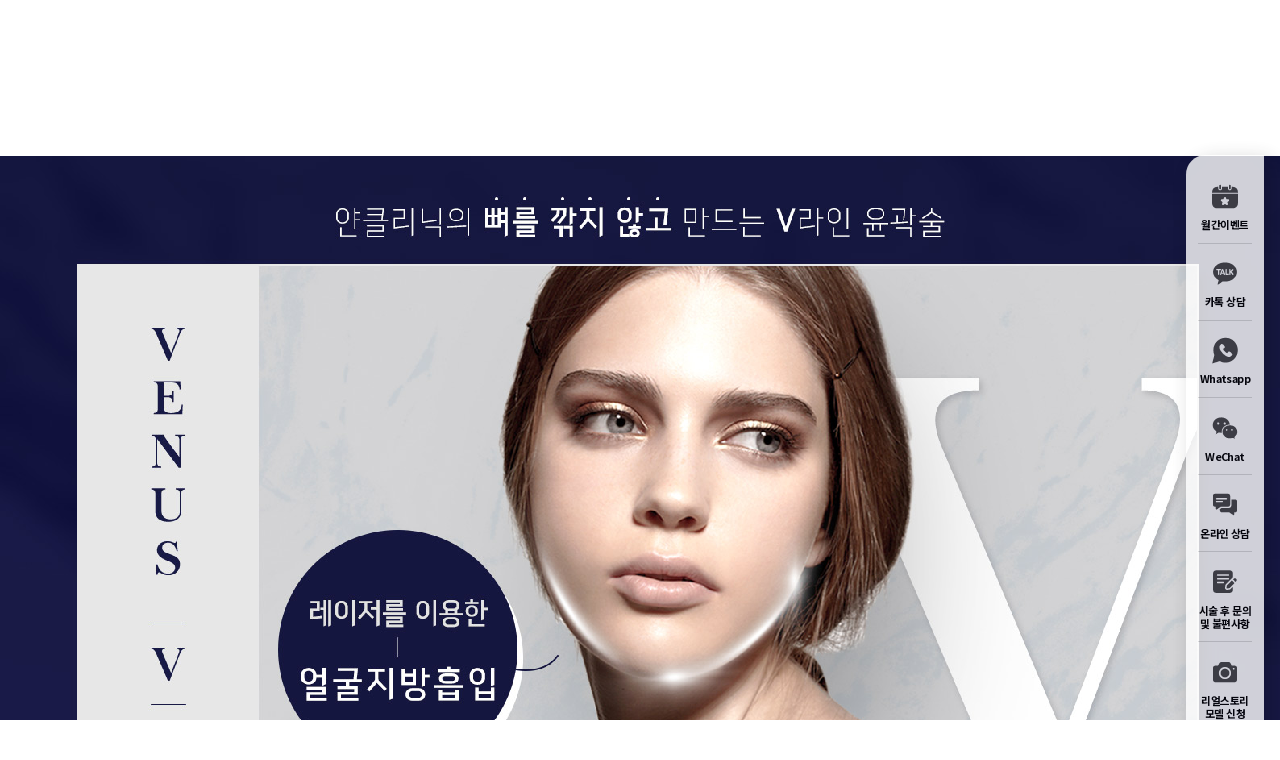

--- FILE ---
content_type: text/html; charset=utf-8
request_url: http://ww.yaanclinic.com/leg/index1.php?ckattempt=1
body_size: 14606
content:
<title>얀클리닉 비너스V윤곽술</title>
<meta name="keywords" content="얼굴지방흡입,이중턱지방흡입,볼살지방흡입,턱살지방흡입,비너스V윤곽술,비너스레이저"/>
<meta name="title" content="얼굴지방흡입, 비너스V윤곽술 : 쁘띠성형 중점진료 얀클리닉"/>
<meta name="description"
      content="뼈를 깎지 않는 간단한 시술로 얼굴에 불필요한 지방을 제거하고 피부를 당겨 과도하게 큰얼굴을 갸름하게 V라인으로 만들어 줍니다. 얀클리닉에서 비너스V윤곽술로 윤곽성형없이 만나보세요."/>

<meta property="og:type" content="website"/>
<meta property="og:url" content="http://yaanclinic.com/"/>
<meta property="og:image" content="http://yaanclinic.com/yaanclinic.jpg"/>
<meta property="og:title" content="얼굴지방흡입, 비너스V윤곽술 : 쁘띠성형 중점진료 얀클리닉"/>
<meta property="og:description"
      content="뼈를 깎지 않는 간단한 시술로 얼굴에 불필요한 지방을 제거하고 피부를 당겨 과도하게 큰얼굴을 갸름하게 V라인으로 만들어 줍니다. 얀클리닉에서 비너스V윤곽술로 윤곽성형없이 만나보세요."/>

<meta name="twitter:card" content="summary"/>
<meta name="twitter:url" content="http://yaanclinic.com/"/>
<meta name="twitter:image" content="http://yaanclinic.com/yaanclinic.jpg"/>
<meta name="twitter:title" content="얼굴지방흡입, 비너스V윤곽술 : 쁘띠성형 중점진료 얀클리닉"/>
<meta name="twitter:description"
      content="뼈를 깎지 않는 간단한 시술로 얼굴에 불필요한 지방을 제거하고 피부를 당겨 과도하게 큰얼굴을 갸름하게 V라인으로 만들어 줍니다. 얀클리닉에서 비너스V윤곽술로 윤곽성형없이 만나보세요."/>
<!doctype html>
<html lang="ko">
<head>
    <meta charset="utf-8">
    <meta name="viewport" content="width=device-width, initial-scale=1.0">
    <meta name="google-site-verification" content="DRNzIhnA9L2yYwHcMqBNl5cKGJXSHi4fBDUP2_xOm_0" />
<meta name="description" content="쁘띠,체형성형,미라드라이 중점진료 삼성얀클리닉! 삼성동피부과,리아이필러,미라드라이,듀얼티타늄리프팅,튠페이스,벨르넥시술,슬렌코주사, 종아리퇴축술 또각라인술">
<meta name="keywords" content="삼성동 피부과, 얀클리닉, 쁘띠, 지방성형, 체형성형, 또각라인술, 종아리퇴축술, 미라드라이 , 듀얼티타늄리프팅 , 튠페이스 , 필러잘하는곳, , 지방흡입잘하는곳">

<meta property="og:type"  content="website">
<meta property="og:url" content="https://yaanclinic.com/">
<meta property="og:title" content="얀 클리닉">
<meta property="og:image" content="https://yaanclinic.com/img/yaan/logo_1.png">
<meta property="og:description" content="쁘띠,리프팅, 체형성형,미라드라이 중점진료 삼성얀클리닉! 삼성동피부과,미라드라이,듀얼티타늄리프팅,타임락튠페이스,벨르넥시술,아이마블주사,슬렌코주사,리아이필러,팻업,미라드라이">
    <title>삼성역 피부과 얀클리닉 - 쁘띠성형 리프팅 체형성형 미라드라이 종아리퇴축술 중점 진료 </title>
    <link rel="stylesheet" href="http://ww.yaanclinic.com/theme/basic/css/default.css?ver=191202">
<link rel="stylesheet" href="http://ww.yaanclinic.com/js/font-awesome/css/font-awesome.min.css?ver=191202">
<link rel="stylesheet" href="http://ww.yaanclinic.com/js/swiper/swiper.min.css?ver=191202">
<link rel="stylesheet" href="http://ww.yaanclinic.com/css/animate.min.css?ver=191202">
<link rel="stylesheet" href="http://ww.yaanclinic.com/theme/basic/css/style.css?ver=191202">
<link rel="stylesheet" href="http://ww.yaanclinic.com/theme/basic/css/main.css?ver=191202">
    <!--[if lte IE 8]>
<script src="http://ww.yaanclinic.com/js/html5.js"></script>
<![endif]-->
    <script>
        // 자바스크립트에서 사용하는 전역변수 선언
        var g5_url       = "http://ww.yaanclinic.com";
        var g5_bbs_url   = "http://ww.yaanclinic.com/bbs";
        var g5_is_member = "";
        var g5_is_admin  = "";
        var g5_is_mobile = "";
        var g5_bo_table  = "";
        var g5_sca       = "";
        var g5_editor    = "";
        var g5_cookie_domain = "";
                    </script>
    <script src="http://ww.yaanclinic.com/js/jquery-1.12.4.min.js?ver=191202"></script>
<script src="http://ww.yaanclinic.com/js/jquery-migrate-1.4.1.min.js?ver=191202"></script>
<script src="http://ww.yaanclinic.com/js/jquery.menu.js?ver=191202"></script>
<script src="http://ww.yaanclinic.com/js/common.js?ver=191202"></script>
<script src="http://ww.yaanclinic.com/js/wrest.js?ver=191202"></script>
<script src="http://ww.yaanclinic.com/js/placeholders.min.js?ver=191202"></script>
<script src="http://ww.yaanclinic.com/js/swiper/swiper.min.js?ver=191202"></script>
<script charset="UTF-8" class="daum_roughmap_loader_script" src="https://ssl.daumcdn.net/dmaps/map_js_init/roughmapLoader.js"></script>
</head>
<body class="sub">


<header class="site-header">
    <div class="cont-wrap">
        <button class="header-menu"></button>
        <h1 class="logo"><a href="/"></a></h1>
        <a href="tel:025011323" class="header-phone"></a>
        <div class="nav">
            <div class="cont-wrap d-m">
                <button class="header-menu in"><img src="/img/yaan/m/header_close.png" /></button>
                <h1><a href="/"><img src="/img/yaan/logo_3.png" class="logo" /></a></h1>
                <a href="tel:025011323" class="header-phone"></a>
            </div>

            <div class="user-nav">
                <ul class="user">
                    <li>
                        <div class="langT">
                            <button type="button">LANGUAGE <span>▼</span></button>
                            <ul style="display:none;background: none;">
                                <li>
                                    <span><img src="/img/yaan/en.jpg"></span>
                                    <a href="https://www.enyaanclinic.com" target="_self">English</a>
                                </li>
                                <li>
                                    <span><img src="/img/yaan/jp.jpg"></span>
                                    <a href="#" target="_self">Japanese</a>
                                </li>
                                <li>
                                    <span><img src="/img/yaan/cn.jpg"></span>
                                    <a href="https://www.yaanclinic.com/ch/ch_01.php" target="_self">Chinese</a>
                                </li>
                            </ul>
                        </div>
                    </li>
                    <li class="mo_boder_L">
                                                    <a href="http://ww.yaanclinic.com/bbs/login.php">LOGIN</a>
                                                </li>

                        <li>
                                                            <a href="http://ww.yaanclinic.com/bbs/register.php">JOIN</a>
                                                    </li>

                </ul>
            </div>
            <div class="langM">
                <ul>
                    <li>
                        <a href="https://www.enyaanclinic.com"><img src="/img/yaan/en.png"><span
                                style="padding-left:0.6rem; font-weight:600">ENGLISH</span></a>
                    </li>
                    <li>
                        <a href="https://www.yaanclinic.com/ch/ch_01.php"><img src="/img/yaan/ch.png"><span
                                style="padding-left:0.6rem; font-weight:600">CHINESE</span></a>
                    </li>
                    <li>
                        <a href="#"><img src="/img/yaan/jp.png"><span
                                style="padding-left:0.6rem; font-weight:600">JAPANESE</span></a>
                    </li>
                </ul>
            </div>

            <ul>
                <li>
                    <a data-href="/hospital/index.php?section=1" href="">병원소개</a>
                    <ul>
                        <li><a href="/hospital/index.php?section=1">얀클리닉 소개</a></li>
                        <li><a href="/hospital/index.php?section=2">의료진 소개</a></li>
                        <li><a href="/hospital/index.php?section=3">병원 둘러보기</a></li>
                        <li><a href="/bbs/board.php?bo_table=h01">공지사항 </a></li>
                        <li><a href="/bbs/board.php?bo_table=h02">보도자료</a></li>
                        <li><a href="/hospital/index.php?section=7">오시는길</a></li>
                        <li><a href="/hospital/index.php?section=8">장비소개</a></li>
                        <li><a href="/bbs/write.php?bo_table=proposal">해외·마케팅 제휴</a></li>
                    </ul>
                </li>
                <li>
                    <a data-href="/sub/premium/premium_index.php" href="">필러</a>
                    <ul>
                        <li><a href="/sub/premium/index1.php">10년 가는 아테콜필러</a></li>
                        <li><a href="/sub/premium/index10.php">비쥬필</a></li>
                        <li><a href="/sub/premium/index8.php">스킨플러스하이알</a></li>
                        <li><a href="/sub/premium/index4.php">하이코/미스코/에버코</a></li>
                        <li><a href="/sub/premium/index7.php">마블코</a></li>
                        <li><a href="/sub/premium/index5.php">일반필러</a></li>
                    </ul>
                </li>
                <li>
                    <a data-href="/sub/part/part_index.php" href="">특수부위필러</a>
                    <ul>
                        <li><a href="/sub/part/index6.php">벨르넥(목주름)</a></li>
                        <li><a href="/sub/part/index11.php">팅커벨필러(요정귀)</a></li>
                        <li><a href="/sub/part/index4.php">귓불필러</a></li>
                        <li><a href="/sub/part/index2.php">마리네트필(입가주름)</a></li>
                        <li><a href="/sub/part/index3.php">뉴꺼풀필러</a></li>
                        <li><a href="/sub/part/index9.php">리핸드필러(손등주름)</a></li>
                        <li><a href="/sub/part/index1.php">코성형후필러</a></li>
                        <li><a href="/sub/part/index13.php">힙글램필(엉덩이/힙필러)</a></li>
                        <li><a href="/sub/part/index8.php">가슴필러</a></li>
                        <li><a href="/sub/part/index12.php">오프숄더필러(어깨/쇄골)</a></li>
                        <li><a href="/sub/part/index.php?section=10">입술필러</a></li>
                    </ul>
                </li>
                <li>
                    <a data-href="/sub/juvelook/juvelook_index.php" href="">콜라겐시술</a>
                    <ul>
                        <li><a href="/sub/juvelook/index1.php">블룸쥬베룩 볼륨</a></li>
                        <li><a href="/sub/juvelook/index4.php">블룸쥬베룩 아이</a></li>
                        <li><a href="/sub/juvelook/index2.php">블룸쥬베룩 스킨부스터</a></li>
                        <li><a href="/sub/juvelook/index3.php">스컬트라</a></li>
                        <li><a href="/sub/skin/index1.php">리투오셀</a></li>
                    </ul>
                </li>
                <li>
                    <a data-href="/sub/botox/botox_index.php" href="">보톡스</a>
                    <ul>
                        <li><a href="/sub/botox/index2.php">주름/턱/종아리/스킨 보톡스</a></li>
                        <li><a href="/sub/botox/index4.php">입꼬리 보톡스</a></li>
                        <li><a href="/sub/botox/index5.php">잇몸 보톡스</a></li>
                    </ul>
                </li>
                <li>
                    <a data-href="/sub/re_eye/re_eye_index.php" href="">리아이</a>
                    <ul>
                        <li><a href="/sub/re_eye/index1.php">리아이필러(눈위/눈밑)</a></li>
                        <li><a href="/sub/re_eye/index3.php">리아이프팅</a></li>
                        <li><a href="/sub/re_eye/index4.php">리아이상안검</a></li>
                        <li><a href="/sub/re_eye/index5.php">리아이하안검</a></li>
                        <li><a href="/sub/re_eye/index6.php">리아이눈밑지(눈밑지방재배치)</a></li>
                    </ul>
                </li>
                <li>
                    <a data-href="/sub/laserlifting/laserlifting_index.php" href="">레이저리프팅</a>
                    <ul>
                        <li><a href="/sub/laserlifting/index_L.php">레이저리프팅라운지</a></li>
                        <li><a href="/sub/laserlifting/index2.php">듀얼티타늄리프팅</a></li>
                        <li><a href="/sub/laserlifting/index10.php">울쎄라핏(울쎄라 프라임)</a></li>
                        <li><a href="/sub/laserlifting/index3.php">타임락튠(튠페이스)</a></li>
                        <li><a href="/sub/laserlifting/index9.php">써마지핏(써마지 FLX)</a></li>
                        <li><a href="/sub/laserlifting/index11.php">온다(페이스/바디)</a></li>
                        <li><a href="/sub/laserlifting/index12.php">소프웨이브핏</a></li>
                        <li><a href="/sub/laserlifting/index5.php">파워트루스컬프</a></li>
                        <li><a href="/sub/laserlifting/index4.php">올리지업(올리지오)</a></li>
                        <li><a href="/sub/laserlifting/index7.php">울핏(바디슈링크)</a></li>
                        <li><a href="/sub/laserlifting/index13.php">위너지</a></li>
                        <li><a href="/sub/laserlifting/index1.php">레이저리프팅</a></li>
                    </ul>
                </li>
                <li>
                    <a data-href="/sub/lifting/lifting_index.php" href="">실리프팅</a>
                    <ul>
                        <li><a href="/sub/lifting/index1.php">실리프팅</a></li>
                        <li><a href="/sub/lifting/index5.php">실루엣플리프팅(실루엣소프트)</a></li>
                        <li><a href="/sub/lifting/index6.php">트윙클리프팅</a></li>
                        <li><a href="/sub/lifting/index7.php">다이아V패키지</a></li>
                    </ul>
                </li>
                <li>
                    <a data-href="/sub/silkin/silkin_index.php" href="">줄기세포</a>
                    <ul>
                        <li><a href="/sub/silkin/index3.php">줄기세포 벨르셀</a></li>
                    </ul>
                </li>
                <li>
                    <a data-href="/sub/weight/weight_index.php" href="">비만시술주사</a>
                    <ul>
                        <li><a href="/sub/weight/index2.php">마블주사</a></li>
                        <li><a href="/sub/weight/index3.php">슬렌코주사</a></li>
                        <li><a href="/sub/weight/index14.php">아이마블주사</a></li>
                        <li><a href="/sub/weight/index15.php">바디마블주사</a></li>
                        <li><a href="/sub/weight/index13.php">지방이식제거주사</a></li>
                        <li><a href="/sub/leg/index5.php">디팻주사</a></li>
                        <li><a href="/sub/leg/index7.php">지방흡입재수술</a></li>
                    </ul>
                </li>
                <li>
                    <a data-href="/sub/calf/calf_index.php" href="">또각라인</a>
                    <ul>
                        <li><a href="/sub/calf/index1.php">또각라인술</a></li>
                        <li><a href="/sub/calf/index2.php">또각라인주사</a></li>
                    </ul>
                </li>
                <li>
                    <a data-href="/sub/sweat/sweat_index.php" href="">겨드랑이땀/냄새</a>
                    <ul>
                        <li><a href="/sub/sweat/index_L.php">미라드라이라운지</a></li>
                        <li><a href="/sub/sweat/index1.php">원아워 미라드라이 프레쉬</a></li>
                        <li><a href="/sub/sweat/index2.php">다한증 보톡스</a></li>
                    </ul>
                </li>
                <li>
                    <a data-href="/sub/skin/skin_index.php" href="">피부/제모/문신제거</a>
                    <ul>
                        <li><a href="/sub/skin/index6.php">하이드라페이셜매끄닝</a></li>
                        <li><a href="/sub/skin/index0.php">아쿠아매끄닝스킨케어</a></li>
                        <li><a href="/sub/skin/index2.php">포텐자</a></li>
                        <li><a href="/sub/skin/index3.php">리쥬란힐러</a></li>
                        <li><a href="/skin/index.php?section=3">퍼스널 브라이트닝</a></li>
                        <li><a href="/skin/index.php?section=4">홍조/딸기코/모세혈관</a></li>
                        <li><a href="/skin/index.php?section=7">더핑크테라피</a></li>
                        <li><a href="/sub/skin/index8.php">문신제거</a></li>
                        <li><a href="/sub/silkin/index1.php">남성 실킨제모</a></li>
                        <li><a href="/sub/silkin/index2.php">여성 실킨제모</a></li>
                    </ul>
                </li>
                <li>
                    <a data-href="/bbs/board.php?bo_table=yc001" href="">커뮤니티</a>
                    <ul>
                        <li><a href="/bbs/board.php?bo_table=yc001">리얼스토리</a></li>
                        <li><a href="/bbs/board.php?bo_table=yc002">시술전후사진</a></li>
                        <li><a href="/bbs/board.php?bo_table=yc003">고객후기</a></li>
                        <li><a href="/bbs/board.php?bo_table=sy02">온라인상담</a></li>
                        <li><a href="/bbs/board.php?bo_table=yc004">시술후 문의 및 불편사항</a></li>
                        <li><a href="/bbs/board.php?bo_table=yc005">이벤트</a></li>
                    </ul>
                </li>
                <li class="language">
                    <div class="langT">
                        <button type="button">KR<span class=""></span></button>
                        <ul style="display: none; background: rgb(255, 255, 255);">
                            <li>
                                <span class="flag"><img src="/img/yaan/flag01.png"></span>
                                <a href="/" target="_self">KR</a>
                            </li>
                            <li>
                                <span class="flag"><img src="/img/yaan/flag02.png"></span>
                                <a href="https://enyaanclinic.com/" target="_self">EN</a>
                            </li>
                            <li style="border-left:none !important;">
                                <span class="flag"><img src="/img/yaan/flag03.png"></span>
                                <a href="#" target="_self">JP</a>
                            </li>
                            <li>
                                <span class="flag"><img src="/img/yaan/flag04.png"></span>
                                <a href="https://www.yaanclinic.com/ch/ch_01.php" target="_self">CH</a>
                            </li>
                        </ul>
                    </div>
                </li>
                <li class="my">
                    <ul>
                                                    <li><a href="http://ww.yaanclinic.com/bbs/login.php">로그인</a></li>
                            <li><a href="http://ww.yaanclinic.com/bbs/register.php">회원가입</a></li>
                                            </ul>
                </li>

                <li class="list">

                </li>

            </ul>
        </div>
        <div class="d-pc"></div>
    </div>
</header>
<div class="d-pc pc-full-menu" style="display:none">
    <button type="button" class="btn-close pc-full-menu-btn">
        <img src="/img/yaan/close.png" />
    </button>
    <ul>
        <li>
            <a data-href="/hospital/index.php?section=1" href="">병원소개</a>
            <ul>
                <li><a href="/hospital/index.php?section=1">얀클리닉 소개</a></li>
                <li><a href="/hospital/index.php?section=2">의료진 소개</a></li>
                <li><a href="/hospital/index.php?section=3">병원 둘러보기</a></li>
                <li><a href="/bbs/board.php?bo_table=h01">공지사항 </a></li>
                <li><a href="/bbs/board.php?bo_table=h02">보도자료</a></li>
                <li><a href="/hospital/index.php?section=7">오시는길</a></li>
                <li><a href="/hospital/index.php?section=8">장비소개</a></li>
                <li><a href="/bbs/write.php?bo_table=proposal">해외·마케팅 제휴</a></li>
            </ul>
        </li>
        <li>
            <a data-href="/sub/premium/premium_index.php" href="">필러</a>
            <ul>
                <li><a href="/sub/premium/index1.php">10년 가는 아테콜필러</a></li>
                <li><a href="/sub/premium/index10.php">비쥬필</a></li>
                <li><a href="/sub/premium/index8.php">스킨플러스하이알</a></li>
                <li><a href="/sub/premium/index4.php">하이코/미스코/에버코</a></li>
                <li><a href="/sub/premium/index7.php">마블코</a></li>
                <li><a href="/sub/premium/index5.php">일반필러</a></li>
            </ul>
        </li>
        <li>
            <a data-href="/sub/part/part_index.php" href="">특수부위필러</a>
            <ul>
                <li><a href="/sub/part/index6.php">벨르넥(목주름)</a></li>
                <li><a href="/sub/part/index11.php">팅커벨필러(요정귀)</a></li>
                <li><a href="/sub/part/index4.php">귓불필러</a></li>
                <li><a href="/sub/part/index2.php">마리네트필(입가주름)</a></li>
                <li><a href="/sub/part/index3.php">뉴꺼풀필러</a></li>
                <li><a href="/sub/part/index9.php">리핸드필러(손등주름)</a></li>
                <li><a href="/sub/part/index1.php">코성형후필러</a></li>
                <li><a href="/sub/part/index13.php">힙글램필(엉덩이/힙필러)</a></li>
                <li><a href="/sub/part/index8.php">가슴필러</a></li>
                <li><a href="/sub/part/index12.php">오프숄더필러(어깨/쇄골)</a></li>
                <li><a href="/sub/part/index.php?section=10">입술필러</a></li>
            </ul>
        </li>
        <li>
            <a data-href="/sub/juvelook/juvelook_index.php" href="">콜라겐시술</a>
            <ul>
                <li><a href="/sub/juvelook/index1.php">블룸쥬베룩 볼륨</a></li>
                <li><a href="/sub/juvelook/index4.php">블룸쥬베룩 아이</a></li>
                <li><a href="/sub/juvelook/index2.php">블룸쥬베룩 스킨부스터</a></li>
                <li><a href="/sub/juvelook/index3.php">스컬트라</a></li>
                <li><a href="/sub/skin/index1.php">리투오셀</a></li>
            </ul>
        </li>
        <li>
            <a data-href="/sub/botox/botox_index.php" href="">보톡스</a>
            <ul>
                <li><a href="/sub/botox/index2.php">주름/턱/종아리/스킨 보톡스</a></li>
                <li><a href="/sub/botox/index4.php">입꼬리 보톡스</a></li>
                <li><a href="/sub/botox/index5.php">잇몸 보톡스</a></li>
            </ul>
        </li>
        <li>
            <a data-href="/sub/re_eye/re_eye_index.php" href="">리아이</a>
            <ul>
                <li><a href="/sub/re_eye/index1.php">리아이필러(눈위/눈밑)</a></li>
                <li><a href="/sub/re_eye/index3.php">리아이프팅</a></li>
                <li><a href="/sub/re_eye/index4.php">리아이상안검</a></li>
                <li><a href="/sub/re_eye/index5.php">리아이하안검</a></li>
                <li><a href="/sub/re_eye/index6.php">리아이눈밑지(눈밑지방재배치)</a></li>
            </ul>
        </li>
        <li>
            <a data-href="/sub/laserlifting/laserlifting_index.php" href="">레이저리프팅</a>
            <ul>
                <li><a href="/sub/laserlifting/index_L.php">레이저리프팅라운지</a></li>
                <li><a href="/sub/laserlifting/index2.php">듀얼티타늄리프팅</a></li>
                <li><a href="/sub/laserlifting/index10.php">울쎄라핏(울쎄라 프라임)</a></li>
                <li><a href="/sub/laserlifting/index3.php">타임락튠(튠페이스)</a></li>
                <li><a href="/sub/laserlifting/index9.php">써마지핏(써마지 FLX)</a></li>
                <li><a href="/sub/laserlifting/index11.php">온다(페이스/바디)</a></li>
                <li><a href="/sub/laserlifting/index12.php">소프웨이브핏</a></li>
                <li><a href="/sub/laserlifting/index5.php">파워트루스컬프</a></li>
                <li><a href="/sub/laserlifting/index4.php">올리지업(올리지오)</a></li>
                <li><a href="/sub/laserlifting/index7.php">울핏(바디슈링크)</a></li>
                <li><a href="/sub/laserlifting/index13.php">위너지</a></li>
                <li><a href="/sub/laserlifting/index1.php">레이저리프팅</a></li>
            </ul>
        </li>
        <li>
            <a data-href="/sub/lifting/lifting_index.php" href="">실리프팅</a>
            <ul>
                <li><a href="/sub/lifting/index1.php">실리프팅</a></li>
                <li><a href="/sub/lifting/index5.php">실루엣플리프팅(실루엣소프트)</a></li>
                <li><a href="/sub/lifting/index6.php">트윙클리프팅</a></li>
                <li><a href="/sub/lifting/index7.php">다이아V패키지</a></li>
            </ul>
        </li>
        <li>
            <a data-href="/sub/silkin/silkin_index.php" href="">줄기세포</a>
            <ul>
                <li><a href="/sub/silkin/index3.php">줄기세포 벨르셀</a></li>
            </ul>
        </li>
        <li>
            <a data-href="/sub/weight/weight_index.php" href="">비만시술주사</a>
            <ul>
                <li><a href="/sub/weight/index2.php">마블주사</a></li>
                <li><a href="/sub/weight/index3.php">슬렌코주사</a></li>
                <li><a href="/sub/weight/index14.php">아이마블주사</a></li>
                <li><a href="/sub/weight/index15.php">바디마블주사</a></li>
                <li><a href="/sub/weight/index13.php">지방이식제거주사</a></li>
                <li><a href="/sub/leg/index5.php">디팻주사</a></li>
                <li><a href="/sub/leg/index7.php">지방흡입재수술</a></li>
            </ul>
        </li>
        <li>
            <a data-href="/sub/calf/calf_index.php" href="">또각라인</a>
            <ul>
                <li><a href="/sub/calf/index1.php">또각라인술</a></li>
                <li><a href="/sub/calf/index2.php">또각라인주사</a></li>
            </ul>
        </li>
        <li>
            <a data-href="/sub/sweat/sweat_index.php" href="">겨드랑이땀/냄새</a>
            <ul>
                <li><a href="/sub/sweat/index_L.php">미라드라이라운지</a></li>
                <li><a href="/sub/sweat/index1.php">원아워 미라드라이 프레쉬</a></li>
                <li><a href="/sub/sweat/index2.php">다한증 보톡스</a></li>
            </ul>
        </li>
        <li>
            <a data-href="/sub/skin/skin_index.php" href="">피부/제모/문신제거</a>
            <ul>
                <li><a href="/sub/skin/index6.php">하이드라페이셜매끄닝</a></li>
                <li><a href="/sub/skin/index0.php">아쿠아매끄닝스킨케어</a></li>
                <li><a href="/sub/skin/index2.php">포텐자</a></li>
                <li><a href="/sub/skin/index3.php">리쥬란힐러</a></li>
                <li><a href="/skin/index.php?section=3">퍼스널 브라이트닝</a></li>
                <li><a href="/skin/index.php?section=4">홍조/딸기코/모세혈관</a></li>
                <li><a href="/skin/index.php?section=7">더핑크테라피</a></li>
                <li><a href="/sub/skin/index8.php">문신제거</a></li>
                <li><a href="/sub/silkin/index1.php">남성 실킨제모</a></li>
                <li><a href="/sub/silkin/index2.php">여성 실킨제모</a></li>
            </ul>
        </li>
        <li>
            <a data-href="/bbs/board.php?bo_table=yc001" href="">커뮤니티</a>
            <ul>
                <li><a href="/bbs/board.php?bo_table=yc001">리얼스토리</a></li>
                <li><a href="/bbs/board.php?bo_table=yc002">시술전후사진</a></li>
                <li><a href="/bbs/board.php?bo_table=yc003">고객후기</a></li>
                <li><a href="/bbs/board.php?bo_table=sy02">온라인상담</a></li>
                <li><a href="/bbs/board.php?bo_table=yc004">시술후 문의 및 불편사항</a></li>
                <li><a href="/bbs/board.php?bo_table=yc005">이벤트</a></li>
            </ul>
        </li>
    </ul>
</div>
<style>
    </style>
<script>

    $('.nav > ul > li > a').each(function () {
        if ($(window).width() > 992) {
            $(this).attr('href', $(this).data('href'))
        } else {
            $(this).attr('href', 'javascript:void(0)')
        }
    })

    $('.site-header .nav > ul > li > a').click(function () {
        $('.site-header .nav > ul > li > ul').removeClass('none')
    })

    $(window).resize(function () {
        $('.nav > ul > li > a').each(function () {
            if ($(window).width() > 992) {
                $(this).attr('href', $(this).data('href'))
            } else {
                $(this).attr('href', 'javascript:void(0)')
            }
        })
    })
    $(window).scroll(function () {
        if (window.scrollY > 30) {
            $('.site-header').addClass('on-scroll')
            $('.site-header .header-menu').addClass('active')
            $('.site-header .header-phone').addClass('active')
            $('.quick-mobile .quick-top').css('visibility', 'visible').fadeIn();
        } else {
            $('.site-header').removeClass('on-scroll')
            $('.site-header .header-menu').removeClass('active')
            $('.site-header .header-phone').removeClass('active')
            $('.quick-mobile .quick-top').css('visibility', 'hidden').fadeOut();
        }
    })
    $('.list').click(function () {
        $('.pc-full-menu').css('display', 'block')
    })
    $('.btn-close').click(function () {
        $('.pc-full-menu').fadeToggle()
    })

    $('.header-menu').click(function () {
        $('.nav').toggleClass('active')
    })
    $('.nav > ul > li').click(function () {
        $(this).toggleClass('active')
    })
    $(document).ready(function () {
        setTimeout(function () {
            $('.sub-banner').addClass('play')
        }, 200)
    })


    var $topBtn = $('.site-header .user-nav .user li .langT ul');
    $('.site-header .user-nav .user li .langT button').click(function () {
        $topBtn.slideToggle();
        $('.site-header .user-nav .user li .langT button > span').toggleClass('active');
    });

    $('.site-header .user-nav').hover(function () {
        $topBtn.slideUp();
        $('.site-header .user-nav .user li .langT button > span').removeClass();
    });




    $('.langT button').click(function () {
        $('.langT ul').slideToggle();
        $('.langT button > span').toggleClass('active')
        $('.site-header .user-nav .user li .langT').css('display', 'none')
    });


</script>

<hr>

<!-- 콘텐츠 시작 { -->
<div id="wrapper">
    <style>
    .sub-page{text-align: center}
    #btn_div {display: none}
</style>
<div class="sub-page">
<div class="d-pc sub-landing-pc-wrap">
    <img src="http://ww.yaanclinic.com/sub/jin/images/contents/jj_contents_1.jpg"><br>
    <div id="btn_div">
        <a href="/bbs/board.php?bo_table=yc001"><img src="http://ww.yaanclinic.com/sub/images/contents/home_btn.png"/></a>
        <a href="http://www.yaanclinic.com/bbs/board.php?bo_table=sy05"><img src="http://ww.yaanclinic.com/sub/images/contents/online_btn.png"/></a>
    </div>
</div>
<div class="d-m sub-landing-m-wrap">
    <img src="http://ww.yaanclinic.com/m/public/img/sub/lifting3_3.jpg"> </br>
    <img src="http://ww.yaanclinic.com/m/public/img/sub/c_body.jpg"> </br>
</div>

</div>


<link rel="stylesheet" href="https://cdn.jsdelivr.net/npm/swiper@11/swiper-bundle.min.css" />
<link rel="stylesheet" href="https://unpkg.com/aos@2.3.1/dist/aos.css"> 

<script>
const slides = document.querySelector('.slides'); //전체 슬라이드 컨테이너
const slideImg = document.querySelectorAll('.slides li'); //모든 슬라이드들
let currentIdx = 0; //현재 슬라이드 index
const slideCount = slideImg.length; // 슬라이드 개수
const prev = document.querySelector('.prev'); //이전 버튼
const next = document.querySelector('.next'); //다음 버튼
const slideWidth = 1920; //한개의 슬라이드 넓이 (사용하지 않는 변수이므로 % 제거)
const slideMargin = 0; //슬라이드간의 margin 값

//전체 슬라이드 컨테이너 넓이 설정 (이 부분은 CSS와 맞게 400px * slideCount + 'px' 등으로 수정이 필요할 수 있습니다. 기존 코드 유지를 위해 일단 주석 처리)
// slides.style.width = (slideWidth + slideMargin) * slideCount + 'px'; 

function moveSlide(num) {
  slides.style.left = -num * 10 + 'px'; // -num * 400px는 기존 CSS/JS 로직에 따른 슬라이드 이동 거리입니다.
  currentIdx = num;
}

// ------------------------------------------
// 🌟 자동 슬라이드 기능 추가 🌟
// ------------------------------------------
const SLIDE_INTERVAL = 6000; // 3초 (밀리초 단위)

let autoSlide = setInterval(function() {
  // 마지막 슬라이드일 경우 처음(0)으로, 아니면 다음 슬라이드로 이동
  let nextIdx = (currentIdx === slideCount - 1) ? 0 : currentIdx + 1;
  moveSlide(nextIdx);
}, SLIDE_INTERVAL);

// 자동 슬라이드 일시 정지 및 재시작 함수
function restartAutoSlide() {
  // 기존 인터벌 멈춤
  clearInterval(autoSlide);
  // SLIDE_INTERVAL 후 자동 슬라이드 재시작
  autoSlide = setTimeout(function() {
    autoSlide = setInterval(function() {
      let nextIdx = (currentIdx === slideCount - 1) ? 0 : currentIdx + 1;
      moveSlide(nextIdx);
    }, SLIDE_INTERVAL);
  }, 500); // 0.5초(슬라이드 전환 시간) 후 재시작하도록 설정
}
// ------------------------------------------

prev.addEventListener('click', function () {
  /* 첫 번째 슬라이드로 표시 됐을때는 
     이전 버튼 눌러도 아무런 반응 없게 하기 위해 
     currentIdx !==0일때만 moveSlide 함수 불러옴 */
  if (currentIdx !== 0) {
    moveSlide(currentIdx - 1);
    restartAutoSlide(); // 수동 이동 후 자동 슬라이드 재시작
  }
});

next.addEventListener('click', function () {
  /* 마지막 슬라이드로 표시 됐을때는 
     다음 버튼 눌러도 아무런 반응 없게 하기 위해
     currentIdx !==slideCount - 1 일때만 
     moveSlide 함수 불러옴 */
  if (currentIdx !== slideCount - 1) {
    moveSlide(currentIdx + 1);
    restartAutoSlide(); // 수동 이동 후 자동 슬라이드 재시작
  }
});

</script>
<style>
/* 보여줄 구간의 높이와 넓이 설정 */
#slideShow{
  width: 500px;
  height: 300px;
  position: relative;
  margin: 50px auto;
  /*리스트 형식으로 이미지를 일렬로
  정렬할 것이기 때문에, 500px 밖으로 튀어 나간 이미지들은
  hidden으로 숨겨줘야됨*/
}


.slides{
  position: absolute;
  left: 0;
  top: 0;
  width: 2500px; /* 슬라이드할 사진과 마진 총 넓이 */
  transition: left 0.5s ease-out; 
  /*ease-out: 처음에는 느렸다가 점점 빨라짐*/
}

/* 첫 번째 슬라이드 가운데에 정렬하기위해
첫번째 슬라이드만 margin-left조정 */
.slides li:first-child{
  margin-left: 100px;
}

/* 슬라이드들 옆으로 정렬 */
.slides li:not(:last-child){
  float: left;
  margin-right: 100px;
}

.slides li{
  float: left;
}

.controller span{
  position:absolute;
  background-color: transparent;
  color: black;
  text-align: center;
  border-radius: 50%;
  padding: 10px 20px;
  top: 50%;
  font-size: 1.3em;
  cursor: pointer;
}

/* 이전, 다음 화살표에 마우스 커서가 올라가 있을때 */
.controller span:hover{
  background-color: rgba(128, 128, 128, 0.11);
}

.prev{
  left: 10px;
}

/* 이전 화살표에 마우스 커서가 올라가 있을때 
이전 화살표가 살짝 왼쪽으로 이동하는 효과*/
.prev:hover{
  transform: translateX(-10px);
}

.next{
  right: 10px;
}

/* 다음 화살표에 마우스 커서가 올라가 있을때 
이전 화살표가 살짝 오른쪽으로 이동하는 효과*/
.next:hover{
  transform: translateX(10px);
}
</style>
 

<style>
    @media (max-width:992px){
        .swiper {

        }
        .swiper > .myIntro{
            height:65em !important;
        }
        .swiper > .mySwiper{
            height:52em !important;
        }
        .swiper-wrapper{
            height:65em !important;
        }
        .swiper .h4{
            width:80%;
            text-align:center;
            font-size: 4.5rem !important;
        }
        .swiper .h4_sub{
            margin-top: 32rem !important;
            width: 80%;
            font-size: 1.32rem !important;
            line-height: 2.2rem;
        }
        .swiper .h4_intro{
            bottom:10rem !important;
            font-size: 1.32rem !important;
        }

        .swiper-slide span.bg1{
            background:url('/img/yaan/slide01_m.png') center no-repeat !important;
            background-size:105% 100% !important;
            height:62em;
        }
        .swiper-slide span.bg2{
            background:url('/img/yaan/slide02_m.png') center no-repeat !important;
            background-size:105% 100% !important;
            height:62em;
        }
        .swiper-slide span.bg3{
            background:url('/img/yaan/slide03_m.png') center no-repeat !important;
            background-size:105% 100% !important;
            height:62em;
        }
        .swiper-slide span.bg4{
            background:url('/img/yaan/slide04_m.png') center no-repeat !important;
            background-size:105% 100% !important;
            height:62em;
        }
        .swiper-slide span.bg5{
            background:url('/img/yaan/slide05_m.png') center no-repeat !important;
            background-size:105% 100% !important;
            height:62em;
        }
        .swiper-slide span.bg6{
            background:url('/img/yaan/slide06_m.png') center no-repeat !important;
            background-size:105% 100% !important;
            height:62em;
        }

        .swiper-slide span.bgInner01{
            background:url('/img/yaan/inner01_m.png') center no-repeat !important;
            background-size:105% 100% !important;
            height:40em !important;
        }
        .swiper-slide span.bgInner02{
            background:url('/img/yaan/inner02_m.png') center no-repeat !important;
            background-size:100% 100% !important;
            height:40em !important;
        }
        .swiper-slide span.bgInner03{
            background:url('/img/yaan/inner03_m.png') center no-repeat !important;
            background-size:100% 100% !important;
            height:40em !important;
        }
        .swiper-slide span.bgInner04{
            background:url('/img/yaan/inner04_m.png') center no-repeat !important;
            background-size:100% 100% !important;
            height:40em !important;
        }
        .swiper-slide span.bgInner05{
            background:url('/img/yaan/inner05_m.png') center no-repeat !important;
            background-size:100% 100% !important;
            height:40em !important;
        }

        .swiper-slide span.bgIntro1{
            background:url('/img/yaan/intro_slide01_m.png') no-repeat !important;
            background-size:100% 100% !important;
            height:65em !important;
        }
        .swiper-slide span.bgIntro2{
            background:url('/img/yaan/intro_slide02_m.png') no-repeat !important;
            background-size:100% 100% !important;
            height:65em !important;
        }
        .swiper-slide span.bgIntro3{
            background:url('/img/yaan/intro_slide03_m.png') no-repeat !important;
            background-size:100% 100% !important;
            height:65em !important;
        }
        .swiper-slide span.bgIntro4{
            background:url('/img/yaan/intro_slide04_m.png') no-repeat !important;
            background-size:100% 100% !important;
            height:65em !important;
        }
        .swiper-slide span.bgIntro5{
            background:url('/img/yaan/intro_slide05_m.png') no-repeat !important;
            background-size:100% 100% !important;
            height:65em !important;
        }
        .swiper-slide span.bgIntro6{
            background:url('/img/yaan/intro_slide06_m.png') no-repeat !important;
            background-size:100% 100% !important;
            height:65em !important;
        }
        .swiper-slide span.bgIntro7{
            background:url('/img/yaan/intro_slide07_m.png') no-repeat !important;
            background-size:100% 100% !important;
            height:65em !important;
        }
        .swiper-slide span.bgIntro8{
            background:url('/img/yaan/intro_slide08_m.png') no-repeat !important;
            background-size:100% 100% !important;
            height:65em !important;
        }
        .swiper-slide span.bgIntro9{
            background:url('/img/yaan/intro_slide09_m.png') no-repeat !important;
            background-size:100% 100% !important;
            height:65em !important;
        }
        .swiper-slide span.bgIntro10{
            background:url('/img/yaan/intro_slide10_m.png') no-repeat !important;
            background-size:100% 100% !important;
            height:65em !important;
        }
        .swiper-slide span.bgIntro11{
            background:url('/img/yaan/intro_slide11_m.png') no-repeat !important;
            background-size:100% 100% !important;
            height:65em !important;
        }
        .swiper-slide span.bgIntro12{
            background:url('/img/yaan/intro_slide12_m.png') no-repeat !important;
            background-size:100% 100% !important;
            height:65em !important;
        }

        .swiper-slide span{
            display:block;
            width: 100%;
            height: 100%;
            transform: scale(1.04) !important;
            transition-duration: 6s;
        }
        .swiper-slide-active span{
            transform: scale(1.09) !important;
            transition-duration: 6s;
        }
        .swiper-paginationIn{
            margin-top:30px !important;
        }
        .swiper .innerText{
            left: 0 !important;
            width:100% !important;
            text-align:center;
        }
        .swiper-button-prev,
        .swiper-button-next{
            display:none !important;
        }
        .swiper-slide .signature.place{
            left: 0% !important;
            top: 0% !important;
            text-align: center !important;
            height: 100% !important;
            width: 100%;
        }
        .swiper-slide .signature{
            left: 5% !important;
            top: 15% !important;
            text-align: center !important;
            height: 100% !important;
            width: 90%;
        }
        .swiper-slide .signature .en{
            display:inline;
            font-family: 'Noto Serif', 'Noto Sans KR', sans-serif;
            color:#666666;
            font-size:2.1em !important;
            font-weight:300;
        }
        .swiper-slide .signature .ment{
            display:block;
            color:#000000;
            font-size:3em !important;
            letter-spacing:-0.05em;
            font-weight:700;
            transform: scale(1) !important;
            padding-top:.7em !important;
            height:auto;
        }
        .swiper-slide .signature .ment > p{
            color:#000000;
            font-size:.58em !important;
            font-weight:400;
        }
        .swiper-slide .signature > a{
            padding-top:2.8em;
            text-decoration:none;
            border-bottom:1px solid #444444;
            color:#444444;
            font-size: 1.7em;
            font-weight:500;
            padding-bottom: .4em;
            display:inline-block;
        }
        .main-section h4{
            font-family: 'Noto Serif', 'Noto Sans KR', sans-serif;
            text-transform: uppercase;
        }

    }

    .swiper {
      position: relative;
      width: 100%;
    }
    .swiper > .myIntro{
        height:52em !important;
    }

    .swiper .innerText{
        position:absolute;
        left:40px; bottom:40px;
        font-family: 'Belgiano Serif 2';
        font-size:2rem;
        z-index:100;
        color:#ffffff;
        text-transform:uppercase;
        line-height: 2.8rem;
    }
    .swiper .innerText > span{
        display:block;
        font-family: 'Noto Sans KR', dotum, sans-serif;
        font-size:1rem;
    }
    
    .swiper .h4{
        position: absolute;
        color: #ffffff;
        font-size: 6rem;
        left: 50%;
        z-index: 10;
        transform: translateX(-50%);
        font-family:'Belgiano Serif 2';
        margin-top:24rem;
    }
    .swiper .h4_sub{
        position: absolute;
        color: #ffffff;
        transform: translateX(-50%);
        font-size: 1.2rem;
        margin-top: 34rem;
        line-height: 2rem;
        z-index: 10;
        left: 50%;
        text-align: center;
    }
    .swiper .h4_intro{
        border-bottom:1px solid #ffffff;
        padding-bottom:.6em;
        position: absolute;
        color: #ffffff;
        transform: translateX(-50%);
        font-size: 1.1rem;
        bottom: 4rem;
        z-index: 10;
        left: 50%;
        text-align: center;
    }
    .swiper .h4_intro a{
        display:block;
        color:#ffffff;
    }
    .swiper .mySwiper{
        position:relative;
        text-align:center;
    }
    .swiper-wrapper{
        position:relative;
        text-align:center;
        height: 52em;
    }
    .swiper-wrapper .h4{
        display:block;
        text-align:center;
        position:relative;
        color:#ffffff;
        font-size:10rem;
        margin-top:10rem;
    }

    .swiper-wrapper .intro{
        height: 786px !important;
    }

    .swiper-slide {
      position:relative;
      background-position: center;
      background-size: cover;
    }
    .swiper-slide > a{
        width:100%; height:100%;
        display:block;
    }
    .swiper-slide .signature{
        position:absolute;
        left:60%;
        top:32%;
        z-index: 100;
        text-align:left;
        height:65%;
    }
    .swiper-slide .signature .en{
        display:inline;
        font-family: 'Noto Serif', 'Noto Sans KR', sans-serif;
        color:#666666;
        font-size:1.8em;
        font-weight:300;
    }
    .swiper-slide .signature .ment{
        display:block;
        color:#000000;
        font-size:3em;
        font-weight:700;
        transform: scale(1) !important;
        padding-top:1.2em;
        height:auto;
    }
    .swiper-slide .signature .ment > p{
        color:#000000;
        font-size:.7em;
        font-weight:400;
    }
    .swiper-slide .signature > .a{
        padding-top:2.8em;
        text-decoration:none;
        border-bottom:1px solid #444444;
        color:#444444;
        font-size: 1.4em;
        font-weight:500;
        padding-bottom: .4em;
        display:inline-block;
        transform: scale(1) !important;
        text-decoration:underline;
    }
    .swiper-slide span{
        display:block;
        width: 100%;
        height: 987px;
        transform: scale(1) !important;
        transition-duration: 6s;
        
    }
    .swiper-slide-active span{
        transform: scale(1.05) !important;
        transition-duration: 6s;
    }

    .swiper-slide span.bgIntro1,
    .swiper-slide span.bgIntro2,
    .swiper-slide span.bgIntro3,
    .swiper-slide span.bgIntro4,
    .swiper-slide span.bgIntro5,
    .swiper-slide span.bgIntro6,
    .swiper-slide span.bgIntro7,
    .swiper-slide span.bgIntro8,
    .swiper-slide span.bgIntro9,
    .swiper-slide span.bgIntro10,
    .swiper-slide span.bgIntro11,
    .swiper-slide span.bgIntro12,
    .swiper-slide span.bgInner01,
    .swiper-slide span.bgInner02,
    .swiper-slide span.bgInner03,
    .swiper-slide span.bgInner04,
    .swiper-slide span.bgInner05{
        display:block;
        width: 100%;
        height: ;
        transform: scale(1) !important;
        overflow: auto;
    }
    .swiper-slide-active span.bgIntro1,
    .swiper-slide-active span.bgIntro2,
    .swiper-slide-active span.bgIntro3,
    .swiper-slide-active span.bgIntro4,
    .swiper-slide-active span.bgIntro5,
    .swiper-slide-active span.bgIntro6,
    .swiper-slide-active span.bgIntro7,
    .swiper-slide-active span.bgIntro8,
    .swiper-slide-active span.bgIntro9,
    .swiper-slide-active span.bgIntro10,
    .swiper-slide-active span.bgIntro11,
    .swiper-slide-active span.bgIntro12,
    .swiper-slide-active span.bgInner01,
    .swiper-slide-active span.bgInner02,
    .swiper-slide-active span.bgInner03,
    .swiper-slide-active span.bgInner04,
    .swiper-slide-active span.bgInner05{
        transform: scale(1) !important;
    }


    .swiper-pagination{
        margin:auto;
        position:relative;
        display:block;
        overflow:auto;
        margin-top:30px !important;
    }
    .swiper-pagination-bullet{
        width:4px; height:4px;
        background-color:#b3b4b7;
        display:inline-block;
        margin:0 .7rem !important;
    }
    .swiper-pagination-bullet-active{
        width:8px; height:8px;
        background-color: #000;
    }

    .swiper-paginationIn{
        margin:auto;
        position:relative;
        display:flex;
        overflow:auto;
        margin-top:40px !important;
        width:100%;
        justify-content:center;
    }
    .swiper-paginationIn-bullet{
        width:4px; height:4px;
        background-color:#b3b4b7;
        display:inline-block;
        margin:0 .7rem !important;
    }
    .swiper-paginationIn-bullet-active{
        width:8px; height:8px;
        background-color: #000;
    }


    .swiper-slide span.bg1{
        background:url('/img/yaan/slide01.png') center no-repeat;
        background-size:cover;
    }
    .swiper-slide span.bg2{
        background:url('/img/yaan/slide02.png') center no-repeat;
        background-size:cover;
    }
    .swiper-slide span.bg3{
        background:url('/img/yaan/slide03.png') center no-repeat;
        background-size:cover;
    }
    .swiper-slide span.bg4{
        background:url('/img/yaan/slide04.png') center no-repeat;
        background-size:cover;
    }
    .swiper-slide span.bg5{
        background:url('/img/yaan/slide05.png') center no-repeat;
        background-size:cover;
    }
    .swiper-slide span.bg6{
        background:url('/img/yaan/slide06.png') center no-repeat;
        background-size:cover;
    }

    .swiper-slide span.bgIntro1{
        background:url('/img/yaan/intro_slide01.png') center no-repeat;
        background-size:cover;
        height:786px;
    }
    .swiper-slide span.bgIntro2{
        background:url('/img/yaan/intro_slide02.png') center no-repeat;
        background-size:cover;
        height:786px;
    }
    .swiper-slide span.bgIntro3{
        background:url('/img/yaan/intro_slide03.png') center no-repeat;
        background-size:cover;
        height:786px;
    }
    .swiper-slide span.bgIntro4{
        background:url('/img/yaan/intro_slide04.png') center no-repeat;
        background-size:cover;
        height:786px;
    }
    .swiper-slide span.bgIntro5{
        background:url('/img/yaan/intro_slide05.png') center no-repeat;
        background-size:cover;
        height:786px;
    }
    .swiper-slide span.bgIntro6{
        background:url('/img/yaan/intro_slide06.png') center no-repeat;
        background-size:cover;
        height:786px;
    }
    .swiper-slide span.bgIntro7{
        background:url('/img/yaan/intro_slide07.png') center no-repeat;
        background-size:cover;
        height:786px;
    }
    .swiper-slide span.bgIntro8{
        background:url('/img/yaan/intro_slide08.png') center no-repeat;
        background-size:cover;
        height:786px;
    }
    .swiper-slide span.bgIntro9{
        background:url('/img/yaan/intro_slide09.png') center no-repeat;
        background-size:cover;
        height:786px;
    }
    .swiper-slide span.bgIntro10{
        background:url('/img/yaan/intro_slide10.png') center no-repeat;
        background-size:cover;
        height:786px;
    }
    .swiper-slide span.bgIntro11{
        background:url('/img/yaan/intro_slide11.png') center no-repeat;
        background-size:cover;
        height:786px;
    }
    .swiper-slide span.bgIntro12{
        background:url('/img/yaan/intro_slide12.png') center no-repeat;
        background-size:cover;
        height:786px;
    }

    .swiper-slide span.bgInner01{
        background:url('/img/yaan/inner01.png') center no-repeat;
        background-size:cover;
        height:786px;
    }
    .swiper-slide span.bgInner02{
        background:url('/img/yaan/inner02.png') center no-repeat;
        background-size:cover;
        height:786px;
    }
    .swiper-slide span.bgInner03{
        background:url('/img/yaan/inner03.png') center no-repeat;
        background-size:cover;
        height:786px;
    }
    .swiper-slide span.bgInner04{
        background:url('/img/yaan/inner04.png') center no-repeat;
        background-size:cover;
        height:786px;
    }
    .swiper-slide span.bgInner05{
        background:url('/img/yaan/inner05.png') center no-repeat;
        background-size:cover;
        height:786px;
    }

    .swiper-slide img {
      display: block;
      width: 100%;
    }
    .swiper-button-next:after,.swiper-button-prev:after{display:none;}
    .swiper-button-next{
        display:block;
        right:10%;
    }
    .swiper-button-prev{
        display:block;
        left:10%;
    }

    
  </style>

    <section class="main-section">
        <div class="container" style="text-align:center">
            <h4 class="noto">Yaan signature</h4>
            <p class="sub-title">얀클리닉의 시그니처 시술을 소개합니다.</p>
        </div>

        <div class="swiper myIntro">
            <div class="swiper-wrapper intro">
                <div class="swiper-slide">
                    <a href="/sub/laserlifting/index2.php">
                    <div class="signature">
                        <span class="en">Dual Titanium Lifting</span>
                        <span class="ment">
                            <p>명품에 명품을 더한</p>
                            듀얼티타늄리프팅
                        </span>
                        <span class="a">시술 보러가기</span>
                    </div>
                    <span class="bgIntro1"></span>
                    </a>
                </div>
                <div class="swiper-slide">
                    <a href="/sub/laserlifting/index10.php">
                    <div class="signature">
                        <span class="en">Ulthera Fit</span>
                        <span class="ment">
                            <p>피부 두께 & 구조 퍼스널 맞춤</p>
                            울쎄라핏(울쎄라 프라임)
                        </span>
                        <span class="a">시술 보러가기</span>
                    </div>
                    <span class="bgIntro2"></span>
                    </a>
                </div>

                
                <div class="swiper-slide">
                    <a href="/sub/laserlifting/index3.php">
                    <div class="signature">
                        <span class="en">Time Lock Tuneface</span>
                        <span class="ment">
                            <p>노화의 시간을 멈추는 고주파 리프팅</p>
                            타임락튠(튠페이스)
                        </span>
                        <span class="a">시술 보러가기</span>
                    </div>
                    <span class="bgIntro3"></span>
                    </a>
                </div>
                <div class="swiper-slide">
                    <a href="/sub/laserlifting/index9.php">
                    <div class="signature">
                        <span class="en">Thermage Fit</span>
                        <span class="ment">
                            <p>피부 콜라겐을 재생시키는 리프팅</p>
                            써마지핏(써마지FLX)
                        </span>
                        <span class="a">시술 보러가기</span>
                    </div>
                    <span class="bgIntro4"></span>
                    </a>
                </div>
                <div class="swiper-slide">
                    <a href="/sub/juvelook/index1.php">
                    <div class="signature">
                        <span class="en">Bloom Juvelook Volume</span>
                        <span class="ment">
                            <p>피부속부터 차오르는 볼륨감</p>
                            블룸쥬베룩 볼륨
                        </span>
                        <span class="a">시술 보러가기</span>
                    </div>
                    <span class="bgIntro5"></span>
                    </a>
                </div>
                <div class="swiper-slide">
                    <a href="/sub/part/index12.php">
                    <div class="signature">
                        <span class="en">Off-Shoulder Filler</span>
                        <span class="ment">
                            <p>Off-Shoulder Filler</p>
                            오프숄더필러 
                        </span>
                        <span class="a">시술 보러가기</span>
                    </div>
                    <span class="bgIntro6"></span>
                    </a>
                </div>
                <div class="swiper-slide">
                    <a href="/sub/part/index11.php">
                    <div class="signature">
                        <span class="en">Tinkerbell Filler</span>
                        <span class="ment">
                            <p>요정귀 / 엘프귀 효과</p>
                            팅커벨필러
                        </span>
                        <span class="a">시술 보러가기</span>
                    </div>
                    <span class="bgIntro7"></span>
                    </a>
                </div>
                <div class="swiper-slide">
                    <a href="/sub/lifting/index5.php">
                    <div class="signature">
                        <span class="en">Silhouettepple Lifting</span>
                        <span class="ment">
                            <p>실루엣소프트, 애플리프팅의 조합</p>
                            실루엣플리프팅
                        </span>
                        <span class="a">시술 보러가기</span>
                    </div>
                    <span class="bgIntro8"></span>
                    </a>
                </div>
                <div class="swiper-slide">
                    <a href="/sub/calf/index1.php">
                    <div class="signature">
                        <span class="en">DDO.GAK Line</span>
                        <span class="ment">
                            <p>비절개 종아리 퇴축술</p>
                            또각라인술
                        </span>
                        <span class="a">시술 보러가기</span>
                    </div>
                    <span class="bgIntro9"></span>
                    </a>
                </div>
                <div class="swiper-slide">
                    <a href="/sub/sweat/index1.php">
                    <div class="signature">
                        <span class="en">One Hour Miradry Fresh</span>
                        <span class="ment">
                            <p>다한증 & 액취증 개선 효과</p>
                            원아워 미라드라이 프레쉬
                        </span>
                        <span class="a">시술 보러가기</span>
                    </div>
                    <span class="bgIntro10"></span>
                    </a>
                </div>
                <div class="swiper-slide">
                    <a href="/sub/re_eye/index1.php">
                    <div class="signature">
                        <span class="en">Re-Eye Filler</span>
                        <span class="ment">
                            <p>눈가 전용 필러, 환하게 피부 재생까지</p>
                            리아이필러
                        </span>
                        <span class="a">시술 보러가기</span>
                    </div>
                    <span class="bgIntro11"></span>
                    </a>
                </div>
                <div class="swiper-slide">
                    <a href="/sub/part/index6.php">
                    <div class="signature">
                        <span class="en">Belleneck</span>
                        <span class="ment">
                            <p>가로/세로/쇄골 목주름 필러</p>
                            벨르넥
                        </span>
                        <span class="a">시술 보러가기</span>
                    </div>
                    <span class="bgIntro12"></span>
                    </a>
                </div>
            </div>
            <!-- Add Navigation --> 
            <div class="swiper-button-prev"><img src="/img/yaan/arrowL.png"></div>
            <div class="swiper-button-next"><img src="/img/yaan/arrowR.png"></div>
        </div>

        <!-- Add Pagination -->
        <div class="swiper-pagination"></div>

    </section>

  <!-- Initialize Swiper -->
  <script>
    var swiper = new Swiper(".mySwiper", {
      spaceBetween: 0,
      effect: "fade",
      loop:"true",
      autoplay: {
        delay: 5000,
        disableOnInteraction: false,
       },
    });

    var swiper = new Swiper(".myIntro", {
      spaceBetween: 0,
      loop:"true",
      autoplay: {
        delay: 5000,
        disableOnInteraction: false,
    },
      navigation: {
        nextEl: ".swiper-button-next",
        prevEl: ".swiper-button-prev",
      },
      pagination: {
        el: ".swiper-pagination",
        clickable: true,
      },
    });

    var swiper = new Swiper(".myInner", {
      spaceBetween: 0,
      effect: "fade",
      loop:"true",
      autoplay: {
        delay: 4500,
        disableOnInteraction: false,
        },
       pagination: {
        el: ".swiper-paginationIn",
        clickable: true,
      },
    });

    $(function(){
        $('body').click(function(){

        })
    })
  </script>



    <script>
        var bestListSlide = new Swiper(".best-list-slide .swiper-container", {
            loop:true,
            slidesPerView: 3,
            spaceBetween: 100,
            speed:700,
            pagination: {
                el: ".best-list-slide .swiper-pagination",
                type: "progressbar",
            },
            autoplay: {
                delay: 4000,
                disableOnInteraction: false,
            },
            breakpoints: {
                0: {
                    slidesPerView: 2,
                    spaceBetween: 10
                },
                992: {
                    slidesPerView: 3,
                    spaceBetween: 100,
                },
            }
        });
    </script>


</div>
<button class="mobile-qa-btn d-m">
    빠른상담신청<span><img src="/img/yaan/m/footer_quick_arrowSe.png"></span>
</button>
<script>
    $(function () {
        $('.mobile-qa-btn').click(function () {
            $(this).find('span').toggleClass('active');
            $('.site-footer .footer-qa').toggleClass('active');
            $('.site-header .nav > ul > li > a').css('color', '#000000')
        });
        $('.weChat').click(function () {
            $('#dim').show();
            $('body').addClass('fixed').css({
                overflow: 'hidden',
                position: 'fixed',
                width: '100%'
            });
        });

        $('#weCl, #dim').click(function () {
            $('#dim').hide();
            $('body').removeClass('fixed').css({
                overflow: '',
                position: '',
                width: ''
            });
        });
        $('.sms-send-map-modal .close, .sms-send-map-modal').click(function (e) {
            if ($(e.target).closest('.sms-send-map-modal-content').length === 0 || $(e.target).hasClass('close')) {
                $('.sms-send-map-modal').fadeOut('fast');
                $('body').removeClass('fixed').css({
                    overflow: '',
                    position: '',
                    width: ''
                });
            }
        });
    });

</script>

<div id="dim">
    <div class="we">
        <div class="weclose"><a id="weCl"><img src="/img/yaan/wechat_close.png"></a></div>
        <div class="titleH"><img src="/img/yaan/popIcon.png">WeChat</div>
        <div class="img">
            <img src="/img/yaan/wechat_QR.png">
        </div>
    </div>
</div>

<div class="quick d-pc">

    <div class="cont">

        <a href="/bbs/board.php?bo_table=yc005">
            <img src="/img/yaan/quick01.svg" />
            월간이벤트
        </a>
        <hr />
        <a href="https://pf.kakao.com/_xbtAcE" target="_blank">
            <img src="/img/yaan/quick02.svg" />
            카톡 상담
        </a>
        <hr />
        <a href="https://wa.me/message/KL54V5HCKMPRJ1" target="_blank">
            <img src="/img/yaan/quick03.svg" />
            Whatsapp
        </a>
        <hr />
        <a class="weChat">
            <img src="/img/yaan/quick04.svg" />
            WeChat
        </a>
        <hr />
        <a href="/bbs/board.php?bo_table=sy02">
            <img src="/img/yaan/quick05.svg" />
            온라인 상담
        </a>
        <hr />
        <a href="/bbs/board.php?bo_table=yc004">
            <img src="/img/yaan/quick06.svg" />
            시술 후 문의<br />
            및 불편사항
        </a>
        <hr />
        <a href="/landing">
            <img src="/img/yaan/quick07.svg" />
            리얼스토리<br />
            모델 신청
        </a>
        <div class="quick-top">
            <img src="/img/yaan/quick_topImg.png" />
        </div>
    </div>
</div>
<div class="quick-mobile d-m">
    <div class="quick-mobile-cont">
        <div class="cont">
            <a href="/bbs/board.php?bo_table=yc005">
                <span>월간 이벤트</span>
                <div class="icon">
                    <img src="/img/yaan/quick01.svg" />
                </div>
            </a>
            <a href="https://pf.kakao.com/_xbtAcE" target="_blank">
                <span>카톡 상담</span>
                <div class="icon">
                    <img src="/img/yaan/quick02.svg" />
                </div>
            </a>
            <a href="https://wa.me/message/KL54V5HCKMPRJ1" target="_blank">
                <span>Whatsapp</span>
                <div class="icon">
                    <img src="/img/yaan/quick03.svg" />
                </div>
            </a>
            <a class="weChat">
                <span>WeChat</span>
                <div class="icon">
                    <img src="/img/yaan/quick04.svg" />
                </div>
            </a>

            <a href="/bbs/board.php?bo_table=sy02">
                <span>온라인 상담</span>
                <div class="icon">
                    <img src="/img/yaan/quick05.svg" />
                </div>
            </a>
            <a href="/bbs/board.php?bo_table=yc004">
                <span>시술후 문의 및 불편사항</span>
                <div class="icon">
                    <img src="/img/yaan/quick06.svg" />
                </div>
            </a>
            <a href="/landing">
                <span>리얼스토리 모델 신청</span>
                <div class="icon">
                    <img src="/img/yaan/quick07.svg" />
                </div>
            </a>
        </div>
        <div class="open-quick icon">
            <img src="/img/yaan/close.png" />
        </div>
        <div class="quick-top icon">
            <img src="/img/yaan/top.svg">
        </div>
    </div>
</div>
<script>
    $(function () {
        $('.close-quick').click(function () {
            $('.quick .cont').slideUp();
        });
        $(".quick-top").on("click", function () {
            $("html, body").animate({ scrollTop: 0 }, '500');
            return false;
        });
        $(".quick-mobile .open-quick").on("click", function () {
            $('.quick-mobile .cont').slideToggle();
            $('.quick-mobile').toggleClass('active');
            return false;
        });
                            $('.quick-mobile .cont').slideToggle();
            $('.quick-mobile').toggleClass('active');
                        });
</script>
<footer class="site-footer">
    <div class="container">
        <div class="footer-cont-wrap">
            <div class="left">
                <h4 class="d-pc">빠른상담신청</h4>
                <div class="footer-qa">
                    <form name="fwrite2" method="post" action="/bbs/qawrite_update.php" target="">
                        <input type="hidden" name="qa_category" id="qa_category" value="하단 빠른상담신청">
                        <div class="input-group">
                            <input type="text" name="qa_subject" id="qa_subject" required placeholder="이름" style="margin:0 !important;"/>
                            <input type="text" name="qa_hp" id="qa_hp" required placeholder="전화번호">
                            <select name="qa_content" id="qa_content" required>
                                <option value="">[진료과목]</option>
                                <option value="아테콜">아테콜</option>
                                    <option value="비쥬필">비쥬필</option>
                                    <option value="마블코">마블코</option>
                                    <option value="스킨플러스하이알">스킨플러스하이알</option>
                                    <option value="미스코/하이코/에버코">미스코/하이코/에버코</option>
                                    <option value="일반필러">일반필러</option>
                                    <option value="">ㆍㆍㆍㆍㆍㆍㆍㆍㆍㆍㆍㆍㆍ</option>
                                    <option value="벨르넥(목주름필러)">벨르넥(목주름필러)</option>
                                    <option value="팅커벨필러(요정귀/엘프귀)">팅커벨필러(요정귀/엘프귀)</option>
                                    <option value="귓불필러">귓불필러</option>
                                    <option value="마리네트필(입가주름필러)">마리네트필(입가주름필러)</option>
                                    <option value="뉴꺼풀필러(쌍꺼풀필러)">뉴꺼풀필러(쌍꺼풀필러)</option>
                                    <option value="손등주름필러">리핸드필러(손등주름필러)</option>
                                    <option value="코성형후필러">코성형후필러</option>
                                    <option value="힙글램필(힙/엉덩이필러)">힙글램필(힙/엉덩이필러)</option>
                                    <option value="가슴필러">가슴필러</option>
                                    <option value="오프숄더필러(어깨/쇄골)">오프숄더필러(어깨/쇄골)</option>
                                    <option value="입술/입꼬리필러">입술/입꼬리필러</option>
                                    <option value="">ㆍㆍㆍㆍㆍㆍㆍㆍㆍㆍㆍㆍㆍ</option>
                                    <option value="블룸쥬베룩 볼륨">블룸쥬베룩 볼륨</option>
                                    <option value="블룸쥬베룩 아이">블룸쥬베룩 아이</option>
                                    <option value="블룸쥬베룩 스킨부스터">블룸쥬베룩 스킨부스터</option>
                                    <option value="스컬트라">스컬트라</option>
                                    <option value="리투오셀">리투오셀</option>
                                    <option value="">ㆍㆍㆍㆍㆍㆍㆍㆍㆍㆍㆍㆍㆍ</option>
                                    <option value="주름/턱/종아리/스킨 보톡스">주름/턱/종아리/스킨 보톡스</option>
                                    <option value="다한증보톡스">다한증보톡스</option>
                                    <option value="종아리보톡스">종아리보톡스</option>
                                    <option value="입꼬리보톡스">입꼬리보톡스</option>
                                    <option value="잇몸보톡스">잇몸보톡스</option>
                                    <option value="">ㆍㆍㆍㆍㆍㆍㆍㆍㆍㆍㆍㆍㆍ</option>
                                    <option value="리아이상안검">리아이상안검</option>
                                    <option value="리아이하안검">리아이하안검</option>
                                    <option value="리아이눈밑지">리아이눈밑지</option>
                                    <option value="리아이필러">리아이필러</option>
                                    <option value="리아이프팅">리아이프팅</option>
                                    <option value="">ㆍㆍㆍㆍㆍㆍㆍㆍㆍㆍㆍㆍㆍ</option>
                                    <option value="실리프팅">실리프팅</option>
                                    <option value="실루엣플리프팅(실루엣소프트)">실루엣플리프팅(실루엣소프트)</option>
                                    <option value="다이아V패키지">다이아V패키지</option>
                                    <option value="트윙클리프팅">트윙클리프팅</option>
                                    <option value="">ㆍㆍㆍㆍㆍㆍㆍㆍㆍㆍㆍㆍㆍ</option> 
                                    <option value="줄기세포 벨르셀">줄기세포 벨르셀</option>
                                    <option value="">ㆍㆍㆍㆍㆍㆍㆍㆍㆍㆍㆍㆍㆍ</option> 
                                    <option value="듀얼티타늄">듀얼티타늄</option>
                                    <option value="타임락튠(튠페이스)">타임락튠(튠페이스)</option>
                                    <option value="올리지업(올리지오)">올리지업(올리지오)</option>
                                    <option value="파워트루스컬프">파워트루스컬프</option>
                                    <option value="울쎄라핏(울쎄라 프라임)">울쎄라핏(울쎄라 프라임)</option>
                                    <option value="써마지핏">써마지핏(써마지FLX)</option>
                                    <option value="온다(페이스/바디)">온다(페이스/바디)</option>
                                    <option value="소프웨이브핏">소프웨이브핏</option>
                                   <!-- <option value="에어젯리프팅">에어젯리프팅</option>  -->
                                    <option value="울핏(바디슈링크)">울핏(바디슈링크)</option>
                                    <option value="위너지">위너지</option>
                                    <option value="">ㆍㆍㆍㆍㆍㆍㆍㆍㆍㆍㆍㆍㆍ</option> 
                                    <option value="마블주사(윤곽주사)">마블주사(윤곽주사)</option>
                                    <option value="슬렌코주사(콧볼축소)">슬렌코주사(콧볼축소)</option>
                                    <option value="바디마블주사(몸매개선주사)">바디마블주사(몸매개선주사)</option>
                                    <option value="아이마블주사(눈지방제거)">아이마블주사(눈지방제거)</option>
                                  <!--  <option value="바디조각주사">바디조각주사</option> -->
                                    <option value="지방이식제거주사">지방이식제거주사</option>             
                                    <option value="">ㆍㆍㆍㆍㆍㆍㆍㆍㆍㆍㆍㆍㆍ</option> 
                                   <!-- <option value="비너스V윤곽술(얼굴지방흡입)">비너스V윤곽술(얼굴지방흡입)</option>  -->
                                  	<option value="디팻주사">디팻주사</option>
                                   <!-- <option value="디팻지방이식">디팻지방이식</option> -->
                                  <!--  <option value="팻업">팻업</option> -->
                                    <option value="지방흡입재수술">지방흡입재수술</option>
                                  <!--  <option value="지방흡입">지방흡입</option> -->
                                    <option value="">ㆍㆍㆍㆍㆍㆍㆍㆍㆍㆍㆍㆍㆍ</option> 
                                    <option value="또각라인술(종아리퇴축술)">또각라인술(종아리퇴축술)</option>
                                    <option value="또각라인주사">또각라인주사</option>
                                    <option value="">ㆍㆍㆍㆍㆍㆍㆍㆍㆍㆍㆍㆍㆍ</option> 
                                    <option value="원아워 미라드라이 프레쉬">원아워 미라드라이 프레쉬</option>
                                    <option value="">ㆍㆍㆍㆍㆍㆍㆍㆍㆍㆍㆍㆍㆍ</option> 
                                     <option value="">남성 실킨제모</option>
                                     <option value="">여성 실킨제모</option> 
                                     <option value="">ㆍㆍㆍㆍㆍㆍㆍㆍㆍㆍㆍㆍㆍ</option>
                                    <option value="하이드라페이셜매끄닝">하이드라페이셜매끄닝</option>
                                    <option value="아쿠아매끄닝스킨케어">아쿠아매끄닝스킨케어</option>
                                    <option value="포텐자">포텐자</option>
                                    <option value="리쥬란힐러">리쥬란힐러</option>
                                    <option value="퍼스널 브라이트닝(얼굴미백)">퍼스널 브라이트닝(얼굴미백)</option>
                                    <option value="홍조/딸기코/모세혈관">홍조/딸기코/모세혈관</option>
                                   
                                    <option value="더핑크테라피(바디미백)">더핑크테라피(바디미백)</option>
                                    <option value="문신제거">문신제거</option>
                            </select>
                        </div>
                        <div class="agree">
                            <label><input type="checkbox" name="agree" class="checkbox" value="1" required> 개인정보 수집과 이용에
                                동의</label>
                        </div>
                        <button type="submit" class="button">신청하기</button>
                    </form>
                </div>
                <div class="footer-contact">
                    <div class="footer-phone">
                        <div class="content">
                            <p>TEL &nbsp;&nbsp;<span>02-501-1323</span></p>
                            <p>※ 대표전화 불통시 02.562.1979</p>
                            <p class="address">
                                얀클리닉<br />
                                서울 강남구 봉은사로82길 5 덕봉빌딩<br />
                                대표번호 02-501-1323
                            </p>
                        </div>
                    </div>


                </div>
            </div>
            <div class="right">
                <div class="wrap">
                    <div class="h4">운영시간</div>
                    <p>
                        월ㆍ금<br />
                        오전 10시 - 오후 9시<br /><br />

                        화ㆍ수ㆍ목<br />
                        오전 10시 - 오후 7시<br /><br />

                        토요일<br />
                        오전 10시 - 오후 4시<br /><br />

                        점심시간<br />
                        오후 1시 - 오후 2시<br /><br />

                        ※일요일 및 공휴일 휴무
                    </p>
                </div>
                <div class="wrap line">
                    <div class="h4">얀클리닉 SNS</div>
                    <p>
                        <a href="https://pf.kakao.com/_xbtAcE" target="_blank"><img src="/img/yaan/footer01.svg" /></a>
                        <a href="https://www.instagram.com/yaanclinic/" target="_blank"><img src="/img/yaan/footer02.svg" /></a>
                    </p>
                    <div class="h4">Yaanclinic Global SNS</div>
                    <p>
                        <a href="tel:82 10-5308-0499" target="_blank"><img src="/img/yaan/footer03.svg" /></a>
                        <a href="https://www.instagram.com/yaanclinic_eng/" target="_blank"><img src="/img/yaan/footer04.svg" /></a>
                        <a href="https://wa.me/message/KL54V5HCKMPRJ1" target="_blank"><img src="/img/yaan/footer05.svg" /></a>
                        <a class="weChat"><img src="/img/yaan/footer06.svg" /></a>
                    </p> 
                    <div class="h4">Yaanclinic E-mail</div>
                    <p>
                        yaan09@naver.com
                    </p>
                </div>


                <div class="footer-link">
                    <a href="/etc/index.php?section=1">개인정보처리방침</a> |
                    <a href="/hospital">병원소개</a> |
                    <a href="/etc/index.php?section=2">이용약관</a> |
                    <a href="/etc/index.php?section=3">비급여 수가표</a>
                    <div class="lang">
                        <button type="button">LANGUAGE</button>
                        <ul>
                            <li><a href="/ch/ch_01.php" target="_blank">中國語</a></li>
                            <li><a href="https://enyaanclinic.com/" target="_blank">ENGLISH</a></li>
                        </ul>
                    </div>
                </div>
            </div>
        </div>
    </div>
</footer>
<div class="sms-send-map-modal">
    <div class="sms-send-map-modal-content">
        <h3>약도 모바일 전송</h3>
        <button class="close"><img src="/img/yaan/quick_close.png" /></button>
        <form action="/bbs/map_sms_send.php" method="post">
            <div class="row">
                <input type="text" name="K_CELPHONE1" required placeholder="010">
                <input type="text" name="K_CELPHONE2" required placeholder="0000">
                <input type="text" name="K_CELPHONE1" required placeholder="0000">
            </div>
            <label>
                <input type="checkbox" required>
                개인정보수집동의
                <a style="cursor:pointer;" href="/etc/index.php?section=1" target="_blank"> [개인정보처리방침]</a>
            </label>
            <button class="submit">전송</button>
        </form>
    </div>
</div>
<script>
    $('.sms-send-map').click(function () {
        $('.sms-send-map-modal').show()
    })
    $('.sms-send-map-modal .close').click(function () {
        $('.sms-send-map-modal').hide()
    })
</script>
<script>
    $('.lang button').click(function () {
        $('.lang ul').slideToggle();
    });
</script>
<script>
    $(function () {
        // 폰트 리사이즈 쿠키있으면 실행
        font_resize("container", get_cookie("ck_font_resize_rmv_class"), get_cookie("ck_font_resize_add_class"));
    });
</script>




    </body>
    </html>


--- FILE ---
content_type: text/css
request_url: http://ww.yaanclinic.com/theme/basic/css/default.css?ver=191202
body_size: 7174
content:
@charset "utf-8";
@import url(//fonts.googleapis.com/earlyaccess/notosanskr.css);
@import url('https://fonts.googleapis.com/css2?family=Noto+Serif:ital,wght@0,100;0,200;0,300;0,400;0,500;0,600;0,700;0,800;0,900;1,100;1,200;1,300;1,400;1,500;1,600;1,700;1,800;1,900&family=Playfair+Display:ital,wght@0,400;0,500;0,600;0,700;0,800;0,900;1,400;1,500;1,600;1,700;1,800;1,900&display=swap');
@font-face {
  font-family: 'YeolrinMyeongjo';
  src: url('https://cdn.jsdelivr.net/gh/projectnoonnu/noonfonts_twelve@1.1/YeolrinMyeongjo-Light.woff') format('woff');
  font-weight: 200;
  font-style: normal;
}
@font-face {
  font-family: 'YeolrinMyeongjo';
  src: url('https://cdn.jsdelivr.net/gh/projectnoonnu/noonfonts_twelve@1.1/YeolrinMyeongjo-Medium.woff') format('woff');
  font-weight: 400;
  font-style: normal;
}
@font-face {
  font-family: 'YeolrinMyeongjo';
  src: url('https://cdn.jsdelivr.net/gh/projectnoonnu/noonfonts_twelve@1.1/YeolrinMyeongjo-Bold.woff') format('woff');
  font-weight: 600;
  font-style: normal;
}

.PlayfairDisplay {font-family:'Playfair Display','Noto Sans KR', dotum, sans-serif;font-weight:400}
.YeolrinMyeongjo {font-family:'YeolrinMyeongjo','Noto Sans KR', dotum, sans-serif;font-weight:400}
.NotoSerif {font-family:'Noto Serif','Noto Sans KR', dotum, sans-serif;font-weight:400}

/* 초기화 */
img{max-width: 100%;}
html {overflow-y:scroll;font-size: 1rem}
body {margin:0;padding:0;font-size:0.75em;font-family:'Noto Sans KR', dotum, sans-serif;background:#fff}
body.fixed{position:fixed;}
html, h1, h2, h3, h4, h5, h6, form, fieldset, img {margin:0;padding:0;border:0}
h1, h2, h3, h4, h5, h6 {font-size:1em;font-family:'Noto Sans KR', dotum, sans-serif}
article, aside, details, figcaption, figure, footer, header, hgroup, menu, nav, section {display:block}

ul, dl,dt,dd {margin:0;padding:0;list-style:none}
legend {position:absolute;margin:0;padding:0;font-size:0;line-height:0;text-indent:-9999em;overflow:hidden}
label, input, button, select, img {vertical-align:middle;font-size:1em}
input, button {margin:0;padding:0;font-family:'Noto Sans KR', dotum, sans-serif;font-size:1em}
input[type="submit"] {cursor:pointer}
button {cursor:pointer}

textarea, select {font-family:'Noto Sans KR', dotum, sans-serif;font-size:1em}
select {margin:0}
p {margin:0;padding:0;word-break:break-all}
hr {display:none}
pre {overflow-x:scroll;font-size:1.1em}
a {color:#000;text-decoration:none}

*, :after, :before {
  -webkit-box-sizing:border-box;
  -moz-box-sizing:border-box;
  box-sizing:border-box;
}

input[type=text],input[type=password], textarea {
  -webkit-transition:all 0.30s ease-in-out;
  -moz-transition:all 0.30s ease-in-out;
  -ms-transition:all 0.30s ease-in-out;
  -o-transition:all 0.30s ease-in-out;
  outline:none;
}

input[type=text]:focus,input[type=password]:focus, textarea:focus,select:focus {
  -webkit-box-shadow:0 0 0.3125rem #000;
  -moz-box-shadow:0 0 0.3125rem #000;
  box-shadow:0 0 0.3125rem #000;
  border:1px solid #000 !important;
}

.placeholdersjs {color:#aaa !important}

/* 레이아웃 크기 지정 */
/*#hd, #wrapper, #ft {min-width:1200px}*/

#hd_pop,
#hd_wrapper,
#tnb .inner,

#gnb .gnb_wrap,
#container_wr,
.container,
#container,
#ft_wr {max-width:82.5rem;margin: 0 auto;padding: 0 1rem}

/* 팝업레이어 */
#hd_pop {z-index:1000;position:relative;margin:0 auto;height:0}
#hd_pop h2 {position:absolute;font-size:0;line-height:0;overflow:hidden}
.hd_pops {position:absolute;border:1px solid #e9e9e9;background:#fff}
.hd_pops img {max-width:100%}
.hd_pops_con {}
.hd_pops_footer {padding:0;background:#000;color:#fff;text-align:left;position:relative}
.hd_pops_footer:after {display:block;visibility:hidden;clear:both;content:""}
.hd_pops_footer button {padding:0.625rem;border:0;color:#fff}
.hd_pops_footer .hd_pops_reject {background:#000;text-align:left}
.hd_pops_footer .hd_pops_close {background:#393939;position:absolute;top:0;right:0}

/* 상단 레이아웃 */
#hd {background:#212020}
#hd_h1 {position:absolute;font-size:0;line-height:0;overflow:hidden}

#tnb {border-bottom:1px solid #383838;margin:0 auto}
#tnb:after {display:block;visibility:hidden;clear:both;content:""}
#tnb .inner {margin:0 auto}

#hd_wrapper {position:relative;margin:0 auto;height:8.75rem;zoom:1}
#hd_wrapper:after {display:block;visibility:hidden;clear:both;content:""}

#logo {float:left;padding:1.875rem 0 0}

.hd_sch_wr {float:left;padding:1.875rem 0;width:27.8125rem;margin-left:4.0625rem}
#hd_sch h3 {position:absolute;font-size:0;line-height:0;overflow:hidden}
#hd_sch {border-radius:1.875rem;overflow:hidden}
#hd_sch #sch_stx {float:left;width:24.0625rem;height:2.8125rem;padding-left:0.625rem;border-radius:1.875rem 0 0 1.875rem;background:#2c2c2c;border:0;border-right:0;font-size:1.25em;color:#fff}
#hd_sch #sch_submit {float:left;width:3.75rem;height:2.8125rem;border:0;background:#2c2c2c;color:#fff;border-radius:0 1.875rem 1.875rem 0;cursor:pointer;font-size:1rem}

#hd_define {float:left}
#hd_define:after {display:block;visibility:hidden;clear:both;content:""}
#hd_define li {float:left;font-size:1.083em;line-height:0.875rem;border-right:1px solid #4a4a4a;position:relative;text-align:center;margin:0.9375rem 0.625rem 0.9375rem 0;padding-right:0.625rem}
#hd_define li:last-child {padding-right:0;margin-right:0;border-right:0}
#hd_define li a {display:inline-block;color:#919191}
#hd_define li.active a {color:#fff}


#hd_qnb {float:right;text-align:right}
#hd_qnb:after {display:block;visibility:hidden;clear:both;content:""}
#hd_qnb li {float:left;font-size:1.083em;line-height:0.875rem;border-right:1px solid #4a4a4a;position:relative;text-align:center;margin:0.9375rem 0.625rem 0.9375rem 0;padding-right:0.625rem}
#hd_qnb li:last-child {padding-right:0;margin-right:0;border-right:0}
#hd_qnb li span {display:block;margin-top:0.3125rem;font-size:0.92em}
#hd_qnb li a {display:inline-block;color:#919191}
#hd_qnb .visit .visit-num {display:inline-block;line-height:1rem;padding:0 0.3125rem;margin-left:0.3125rem;border-radius:0.625rem;background:#da22f5;color:#fff;font-size:0.625rem}


.hd_login {position:absolute;right:0;top:3.75rem}
.hd_login li {float:left;margin:0 0.3125rem;border-left:1px solid #616161;padding-left:0.625rem;line-height:0.8125rem}
.hd_login li:first-child {border-left:0}
.hd_login a {color:#fff}


/* 메인메뉴 */
#gnb {position:relative;background:#fff}
#gnb > h2 {position:absolute;font-size:0;line-height:0;overflow:hidden}
#gnb .gnb_wrap {margin:0 auto;position:relative}
#gnb .gnb_wrap:hover, #gnb .gnb_wrap:focus, #gnb .gnb_wrap:active{z-index:3}
#gnb #gnb_1dul {font-size:1.083em;padding:0;border-bottom:1px solid #e0e2e5;zoom:1}
#gnb ul:after {display:block;visibility:hidden;clear:both;content:""}
#gnb .gnb_1dli {float:left;line-height:3.4375rem;padding:0rem;position:relative}
#gnb .gnb_1dli:hover > a {color:#111111;
  -webkit-transition:background-color 2s ease-out;
  -moz-transition:background-color 0.3s ease-out;
  -o-transition:background-color 0.3s ease-out;
  transition:background-color 0.3s ease-out}

.gnb_1dli .bg {position:absolute;top:1.5rem;right:0.5rem;display:inline-block;width:0.625rem;height:0.625rem;overflow:hidden;background:url('../img/gnb_bg2.gif') no-repeat 50% 50%;text-indent:-62.4375rem}
.gnb_1da {display:block;font-weight:bold;padding:0 0.9375rem;color:#080808;text-decoration:none}
.gnb_1dli.gnb_al_li_plus .gnb_1da{padding-right:1.5625rem}
.gnb_2dli:first-child {border:0}
.gnb_2dul {display:none;position:absolute;top:3.375rem;min-width:8.75rem;padding-top:0.125rem}
.gnb_2dul .gnb_2dul_box {border:1px solid #e0e2e5;border-top:0;padding:0;
  -webkit-box-shadow:0rem 1px 0.3125rem rgba(97, 97, 97, 0.2);
  -moz-box-shadow:0rem 1px 0.3125rem rgba(97, 97, 97, 0.2);
  box-shadow:0rem 1px 0.3125rem rgba(97, 97, 97, 0.2)}
.gnb_2da {display:block;padding:0 0.625rem;line-height:2.5rem;background:#fff;color:#080808;text-align:left;text-decoration:none}
a.gnb_2da:hover {color:#111111;background:#f7f7f8;
  -moz-transition:all 0.3s ease-out;
  -o-transition:all 0.3s ease-out;
  transition:all 0.3s ease-out}

.gnb_1dli_air .gnb_2da {}
.gnb_1dli_on .gnb_2da {}
.gnb_2da:focus, .gnb_2da:hover {color:#fff}
.gnb_1dli_over .gnb_2dul {display:block;left:0}
.gnb_1dli_over2 .gnb_2dul {display:block;right:0}
.gnb_wrap .gnb_empty {padding:0.625rem 0;width:100%;text-align:center;line-height:2.7em;color:#080808}
.gnb_wrap .gnb_empty a {color:#111111;text-decoration:underline}
.gnb_wrap .gnb_al_ul .gnb_empty, .gnb_wrap .gnb_al_ul .gnb_empty a {color:#555}

#gnb .gnb_menu_btn {background:#4158d1;color:#fff;width:3.125rem;height:3.4375rem;border:0;vertical-align:top;font-size:1.125rem}
#gnb .gnb_close_btn {background:#fff;color:#b6b9bb;width:3.125rem;height:3.125rem;border:0;vertical-align:top;font-size:1.125rem;position:absolute;top:0;right:0}
#gnb .gnb_mnal {float:right;padding:0}

#gnb_all {display:none;position:absolute;border:1px solid #c5d6da;width:100%;background:#fff;z-index:1000;-webkit-box-shadow:0 0.125rem 0.3125rem rgba(0,0,0,0.2);
  -moz-box-shadow:0 0.125rem 0.3125rem rgba(0,0,0,0.2);
  box-shadow:0 0.125rem 0.3125rem rgba(0,0,0,0.2)}
#gnb_all h2 {font-size:1.3em;padding:0.9375rem 1.25rem;border-bottom:1px solid #e7eeef}
#gnb_all .gnb_al_ul:after {display:block;visibility:hidden;clear:both;content:""}
#gnb_all .gnb_al_ul > li:nth-child(5n+1) {border-left:0}
#gnb_all .gnb_al_li {float:left;width:20%;min-height:9.375rem;padding:1.25rem;border-left:1px solid #e7eeef}
#gnb_all .gnb_al_li .gnb_al_a {font-size:1.2em;display:block;position:relative;margin-bottom:0.625rem;font-weight:bold;color:#111111}
#gnb_all .gnb_al_li li {line-height:2em}
#gnb_all .gnb_al_li li a {color:#555}
#gnb_all_bg {display:none;background:rgba(0,0,0,0.1);width:100%;height:100%;position:fixed;left:0;top:0;z-index:999}

/* 중간 레이아웃 */
#wrapper {font-size: 1rem}
#container_wr:after {display:block;visibility:hidden;clear:both;content:""}
#container_wr {margin:16rem auto 8rem;zoom:1}
#aside {float:right;width:14.6875rem;padding:0;height:100%;margin:1.25rem 0 1.25rem 1.25rem}

#container {position:relative;min-height:31.25rem;height:auto !important;margin:3.75rem 0;font-size:1em;zoom:1}
#container:after {display:block;visibility:hidden;clear:both;content:""}
#container_title {font-size:1.333em;margin:0 auto;font-weight:bold}
#container_title span {margin:0 auto 0.625rem;display:block;line-height:1.875rem}

.lt_wr {width:32%}
.lt_wr:nth-child(3n+1) {clear:both}
.latest_wr {margin-bottom:1.25rem}
.latest_wr:after {display:block;visibility:hidden;clear:both;content:""}
.latest_top_wr {margin:0 -0.625rem 1.25rem}
.latest_top_wr:after {display:block;visibility:hidden;clear:both;content:""}

/* 하단 레이아웃 */
#ft {background:#212020;margin:0 auto;text-align:center}
#ft h1 {position:absolute;font-size:0;line-height:0;overflow:hidden}
#ft_wr {max-width:77.5rem;margin:0;padding:2.5rem 0;position:relative;display:inline-block;text-align:left}
#ft_wr:after {display:block;visibility:hidden;clear:both;content:""}
#ft_wr .ft_cnt {width:25%;float:left;padding:0 1.25rem}

#ft_link {text-align:left}
#ft_link a {display:block;color:#fff;line-height:2em;font-weight:bold}
#ft_company h2 {font-size:1.2em;margin-bottom:1.25rem}
#ft_company {font-weight:normal;color:#e3e3e3;line-height:2em}
#ft_catch {margin:1.25rem 0 0.625rem}
#ft_copy {text-align:center;width:75rem;margin:0 auto;padding:1.25rem 0;color:#5b5b5b;font-size:0.92em;border-top:1px solid #383838}
#top_btn {position:fixed;bottom:1.25rem;right:1.25rem;width:3.125rem;height:3.125rem;line-height:2.875rem;border:0.125rem solid #333;color:#333;text-align:center;font-size:0.9375rem;z-index:90;background:rgba(255,255,255,0.5)}
#top_btn:hover {border-color:#3059c7;background:#3059c7;color:#fff}

/* 게시물 선택복사 선택이동 */
#copymove {}
#copymove .win_desc {text-align:center;display:block}
#copymove .tbl_wrap {margin:1.25rem}
#copymove .win_btn {padding:0 1.25rem 1.25rem}
.copymove_current {float:right;background:#ff3061;padding:0.3125rem;color:#fff;border-radius:0.1875rem}
.copymove_currentbg {background:#f4f4f4}

/* 화면낭독기 사용자용 */
#hd_login_msg {position:absolute;top:0;left:0;font-size:0;line-height:0;overflow:hidden}
.msg_sound_only, .sound_only {display:inline-block !important;position:absolute;top:0;left:0;width:0;height:0;margin:0 !important;padding:0 !important;font-size:0;line-height:0;border:0 !important;overflow:hidden !important}

/* 본문 바로가기 */
#skip_to_container a {z-index:100000;position:absolute;top:0;left:0;width:1px;height:1px;font-size:0;line-height:0;overflow:hidden}
#skip_to_container a:focus, #skip_to_container a:active {width:100%;height:4.6875rem;background:#21272e;color:#fff;font-size:2em;font-weight:bold;text-align:center;text-decoration:none;line-height:3.3em}

/* ie6 이미지 너비 지정 */
.img_fix {width:100%;height:auto}

/* 캡챠 자동등록(입력)방지 기본 -pc */
#captcha {display:inline-block;position:relative}
#captcha legend {position:absolute;margin:0;padding:0;font-size:0;line-height:0;text-indent:-9999em;overflow:hidden}
#captcha #captcha_img {height:2.5rem;border:1px solid #898989;vertical-align:top;padding:0;margin:0}
#captcha #captcha_mp3 {margin:0;padding:0;width:2.5rem;height:2.5rem;border:0;background:transparent;vertical-align:middle;overflow:hidden;cursor:pointer;background:url('../../../img/captcha2.png') no-repeat;text-indent:-62.4375rem;border-radius:0.1875rem}
#captcha #captcha_reload {margin:0;padding:0;width:2.5rem;height:2.5rem;border:0;background:transparent;vertical-align:middle;overflow:hidden;cursor:pointer;background:url('../../../img/captcha2.png') no-repeat 0 -2.5rem;text-indent:-62.4375rem;border-radius:0.1875rem}
#captcha #captcha_key {margin:0 0 0 0.1875rem;padding:0 0.3125rem;width:5.625rem;height:2.5rem;border:1px solid #ccc;background:#fff;font-size:1.333em;font-weight:bold;text-align:center;border-radius:0.1875rem;vertical-align:top}
#captcha #captcha_info {display:block;margin:0.3125rem 0 0;font-size:0.95em;letter-spacing:-0.1em}

/* 캡챠 자동등록(입력)방지 기본 - mobile */
#captcha.m_captcha audio {display:block;margin:0 0 0.3125rem;width:11.6875rem}
#captcha.m_captcha #captcha_img {width:10rem;height:3.75rem;border:1px solid #e9e9e9;margin-bottom:0.1875rem;margin-top:0.3125rem;display:block}
#captcha.m_captcha #captcha_reload {position:static;margin:0;padding:0;width:2.5rem;height:2.5rem;border:0;background:transparent;vertical-align:middle;overflow:hidden;cursor:pointer;background:url('../../../img/captcha2.png') no-repeat 0 -2.5rem;text-indent:-62.4375rem}
#captcha.m_captcha #captcha_reload span {display:none}
#captcha.m_captcha #captcha_key {margin:0;padding:0 0.3125rem;width:7.1875rem;height:1.8125rem;border:1px solid #b8c9c2;background:#f7f7f7;font-size:1.333em;font-weight:bold;text-align:center;line-height:1.8125rem;margin-left:0.1875rem}
#captcha.m_captcha #captcha_info {display:block;margin:0.3125rem 0 0;font-size:0.95em;letter-spacing:-0.1em}
#captcha.m_captcha #captcha_mp3 {width:1.9375rem;height:1.9375rem;background:url('../../../img/captcha2.png') no-repeat 0 0 ; vertical-align:top;overflow:hidden;cursor:pointer;text-indent:-624.9375rem;border:none}

/* ckeditor 단축키 */
.cke_sc {margin:0 0 0.3125rem;text-align:right}
.btn_cke_sc {display:inline-block;padding:0 0.625rem;border:1px solid #ccc;background:#fafafa;color:#000;text-decoration:none;line-height:1.9em;vertical-align:middle;cursor:pointer}
.cke_sc_def {margin:0 0 0.3125rem;padding:0.625rem;border:1px solid #ccc;background:#f7f7f7;text-align:center}
.cke_sc_def dl {margin:0 0 0.3125rem;text-align:left;zoom:1}
.cke_sc_def dl:after {display:block;visibility:hidden;clear:both;content:""}
.cke_sc_def dt, .cke_sc_def dd {float:left;margin:0;padding:0.3125rem 0;border-bottom:1px solid #e9e9e9}
.cke_sc_def dt {width:20%;font-weight:bold}
.cke_sc_def dd {width:30%}

/* ckeditor 태그 기본값 */
#bo_v_con ul {display:block;list-style-type:disc;margin-top:1em;margin-bottom:1em;margin-left:0;margin-right:0;padding-left:2.5rem}
#bo_v_con ol {display:block;list-style-type:decimal;margin-top:1em;margin-bottom:1em;margin-left:0;margin-right:0;padding-left:2.5rem}
#bo_v_con li {display:list-item}

/* 버튼 */
a.btn,.btn {line-height:2.1875rem;height:2.1875rem;padding:0 0.625rem;text-align:center;font-weight:bold;border:0;font-size:1.4em;
  -webkit-transition:background-color 0.3s ease-out;
  -moz-transition:background-color 0.3s ease-out;
  -o-transition:background-color 0.3s ease-out;
  transition:background-color 0.3s ease-out}

a.btn01 {display:inline-block;padding:0.4375rem;border:1px solid #ccc;background:#fafafa;color:#000;text-decoration:none;vertical-align:middle}
a.btn01:focus, a.btn01:hover {text-decoration:none}
button.btn01 {display:inline-block;margin:0;padding:0.4375rem;border:1px solid #ccc;background:#fafafa;color:#000;text-decoration:none}
a.btn02 {display:inline-block;padding:0.4375rem;border:1px solid #3b3c3f;background:#4b545e;color:#fff;text-decoration:none;vertical-align:middle}
a.btn02:focus, .btn02:hover {text-decoration:none}
button.btn02 {display:inline-block;margin:0;padding:0.4375rem;border:1px solid #3b3c3f;background:#4b545e;color:#fff;text-decoration:none}

.btn_confirm {text-align:right} /* 서식단계 진행 */

.btn_submit {border:0;background:#111111;color:#fff;cursor:pointer;border-radius:0.1875rem}
.btn_submit:hover {background:#111111}
.btn_close {border:1px solid #dcdcdc;cursor:pointer;border-radius:0.1875rem;background:#fff}
a.btn_close {text-align:center;line-height:3.125rem}

a.btn_cancel {display:inline-block;background:#969696;color:#fff;text-decoration:none;vertical-align:middle}
button.btn_cancel {display:inline-block;background:#969696;color:#fff;text-decoration:none;vertical-align:middle}
.btn_cancel:hover {background:#aaa}
a.btn_frmline, button.btn_frmline {display:inline-block;width:8rem;padding:0 0.3125rem;height:2.5rem;border:0;background:#434a54;border-radius:0.1875rem;color:#fff;text-decoration:none;vertical-align:top} /* 우편번호검색버튼 등 */
a.btn_frmline {}
button.btn_frmline {font-size:1em}

/* 게시판용 버튼 */
a.btn_b01,.btn_b01 {display:inline-block;color:#bababa;text-decoration:none;vertical-align:middle;border:0;background:transparent}
.btn_b01:hover, .btn_b01:hover {color:#000}
a.btn_b02,.btn_b02 {display:inline-block;background:#253dbe;padding:0 0.625rem;color:#fff;text-decoration:none;border:0;vertical-align:middle}
a.btn_b02:hover, .btn_b02:hover {background:#0025eb}
a.btn_b03, .btn_b03 {display:inline-block;background:#fff;border:1px solid #b9bdd3;color:#646982;text-decoration:none;vertical-align:middle}
a.btn_b03:hover, .btn_b03:hover {background:#ebedf6}
a.btn_b04, .btn_b04 {display:inline-block;background:#fff;border:1px solid #ccc;color:#707070;text-decoration:none;vertical-align:middle}
a.btn_b04:hover, .btn_b04:hover {color:#333;background:#f9f9f9}
a.btn_admin,.btn_admin {display:inline-block;color:#d13f4a;text-decoration:none;vertical-align:middle} /* 관리자 전용 버튼 */
.btn_admin:hover, a.btn_admin:hover {color:#ff3746}


/* 기본테이블 */
.tbl_wrap table {width:100%;border-collapse:collapse;border-spacing:0 0.3125rem;background:#fff;border-top:1px solid #ececec;border-bottom:1px solid #ececec}
.tbl_wrap caption {padding:0.625rem 0;font-weight:bold;text-align:left}
.tbl_head01 {margin:0 0 0.625rem}
.tbl_head01 caption {padding:0;font-size:0;line-height:0;overflow:hidden}
.tbl_head01 thead th {padding:1.25rem 0;font-weight:normal;text-align:center;border-bottom:1px solid #ececec;height:2.5rem}
.tbl_head01 thead th input {vertical-align:top} /* middle 로 하면 게시판 읽기에서 목록 사용시 체크박스 라인 깨짐 */
.tbl_head01 tfoot th, .tbl_head01 tfoot td {padding:0.625rem 0;border-top:1px solid #c1d1d5;border-bottom:1px solid #c1d1d5;background:#d7e0e2;text-align:center}
.tbl_head01 tbody th {padding:0.5rem 0;border-bottom:1px solid #e8e8e8}
.tbl_head01 td {color:#666;padding:0.625rem 0.3125rem;border-top:1px solid #ecf0f1;border-bottom:1px solid #ecf0f1;line-height:1.4em;height:3.75rem;word-break:break-all}
.tbl_head01 tbody tr:hover td {background:#fafafa}
.tbl_head01 a:hover {text-decoration:underline}

.tbl_head02 {margin:0 0 0.625rem}
.tbl_head02 caption {padding:0;font-size:0;line-height:0;overflow:hidden}
.tbl_head02 thead th {padding:0.3125rem 0;border-top:1px solid #d1dee2;border-bottom:1px solid #d1dee2;background:#e5ecef;color:#383838;font-size:0.95em;text-align:center;letter-spacing:-0.1em}
.tbl_head02 thead a {color:#383838}
.tbl_head02 thead th input {vertical-align:top} /* middle 로 하면 게시판 읽기에서 목록 사용시 체크박스 라인 깨짐 */
.tbl_head02 tfoot th, .tbl_head02 tfoot td {padding:0.625rem 0;border-top:1px solid #c1d1d5;border-bottom:1px solid #c1d1d5;background:#d7e0e2;text-align:center}
.tbl_head02 tbody th {padding:0.3125rem 0;border-top:1px solid #e9e9e9;border-bottom:1px solid #e9e9e9;background:#fff}
.tbl_head02 td {padding:0.3125rem 0.1875rem;border-top:1px solid #e9e9e9;border-bottom:1px solid #e9e9e9;background:#fff;line-height:1.4em;word-break:break-all}
.tbl_head02 a {}

/* 폼 테이블 */
.tbl_frm01 {margin:0 0 1.25rem}
.tbl_frm01 table {width:100%;border-collapse:collapse;border-spacing:0}
.tbl_frm01 th {width:4.375rem;padding:0.4375rem 0.8125rem;border:1px solid #e9e9e9;border-left:0;background:#f5f8f9;text-align:left}
.tbl_frm01 td {padding:0.4375rem 0.625rem;border-top:1px solid #e9e9e9;border-bottom:1px solid #e9e9e9;background:transparent}
.wr_content textarea,.tbl_frm01 textarea,.form_01 textarea, .frm_input {border:1px solid #d0d3db;background:#fff;color:#000;vertical-align:middle;border-radius:0.1875rem;padding:0.3125rem;
  -webkit-box-shadow:inset 0 1px 1px rgba(0, 0, 0, .075);
  -moz-box-shadow:inset 0 1px 1px rgba(0, 0, 0, .075);
  box-shadow:inset 0 1px 1px rgba(0, 0, 0, .075);
}
.tbl_frm01 textarea {padding:0.125rem 0.125rem 0.1875rem}
.frm_input {height:2.5rem}

.full_input {width:100%}
.half_input {width:49.5%}
.twopart_input {width:24.0625rem;margin-right:0.625rem}
.tbl_frm01 textarea, .write_div textarea {width:100%;height:6.25rem}
.tbl_frm01 a {text-decoration:none}
.tbl_frm01 .frm_file {display:block;margin-bottom:0.3125rem}
.tbl_frm01 .frm_info {display:block;padding:0 0 0.3125rem;line-height:1.4em}

/*기본 리스트*/
.list_01 ul {border-top:1px solid #ececec}
.list_01 li {border-bottom:1px solid #ececec;background:#fff;padding:0.625rem 0.9375rem;list-style:none;position:relative}
.list_01 li:nth-child(odd) {background:#f6f6f6}
.list_01 li:after {display:block;visibility:hidden;clear:both;content:""}
.list_01 li:hover {background:#f9f9f9}
.list_01 li.empty_li {text-align:center;padding:1.25rem 0;color:#666}

/*폼 리스트*/
.form_01 h2 {font-size:1.167em}
.form_01 li {margin-bottom:0.625rem}
.form_01 ul:after,
.form_01 li:after {display:block;visibility:hidden;clear:both;content:""}
.form_01 .left_input {float:left}
.form_01 .margin_input {margin-right:1%}
.form_01 textarea {height:6.25rem;width:100%}
.form_01 .frm_label {display:inline-block;width:8.125rem}

/* 자료 없는 목록 */
.empty_table {padding:3.125rem 0 !important;text-align:center}
.empty_list {padding:1.25rem 0 !important;color:#666;text-align:center}

/* 필수입력 */
.required, textarea.required {background-image:url('../img/require.png') !important;background-repeat:no-repeat !important;background-position:right top !important}

/* 테이블 항목별 정의 */
.td_board {width:5rem;text-align:center}
.td_category {width:5rem;text-align:center}
.td_chk {width:1.875rem;text-align:center}
.td_date {width:3.75rem;text-align:center}
.td_datetime {width:6.875rem;text-align:center}
.td_group {width:5rem;text-align:center}
.td_mb_id {width:6.25rem;text-align:center}
.td_mng {width:5rem;text-align:center}
.td_name {width:6.25rem;text-align:left}
.td_nick {width:6.25rem;text-align:center}
.td_num {width:3.125rem;text-align:center}
.td_numbig {width:5rem;text-align:center}
.td_stat {width:3.75rem;text-align:center}

.txt_active {color:#5d910b}
.txt_done {color:#e8180c}
.txt_expired {color:#ccc}
.txt_rdy {color:#8abc2a}

/* 새창 기본 스타일 */
.new_win {position:relative}
.new_win .tbl_wrap {margin:0 1.25rem}
.new_win #win_title {font-size:1.3em;height:3.125rem;line-height:1.875rem;padding:0.625rem 1.25rem;background:#fff;color:#000;-webkit-box-shadow:0 1px 0.625rem rgba(0,0,0,.1);
  -moz-box-shadow:0 1px 0.625rem rgba(0,0,0,.1);
  box-shadow:0 1px 0.625rem rgba(0,0,0,.1)}
.new_win #win_title .sv {font-size:0.75em;line-height:1.2em}
.new_win .win_ul {margin-bottom:0.9375rem;padding:0 1.25rem}
.new_win .win_ul:after {display:block;visibility:hidden;clear:both;content:""}
.new_win .win_ul li {float:left;background:#fff;text-align:center;padding:0 0.625rem;border:1px solid #d6e9ff;border-radius:1.875rem;margin-left:0.3125rem}
.new_win .win_ul li:first-child {margin-left:0}
.new_win .win_ul li a {display:block;padding:0.5rem 0;color:#6794d3}
.new_win .win_ul .selected {background:#111111;border-color:#111111;position:relative;z-index:5}
.new_win .win_ul .selected a {color:#fff;font-weight:bold}
.new_win .win_desc {position:relative;margin:0.625rem;border-radius:0.3125rem;font-size:1em;background:#f2838f;color:#fff;line-height:3.125rem;text-align:left;padding:0 1.25rem}
.new_win .win_desc i {font-size:1.2em;vertical-align:baseline}
.new_win .win_desc:after {content:"";position:absolute;left:0;top:0;width:0.25rem;height:3.125rem;background:#da4453;border-radius:0.1875rem 0 0 0.1875rem}
.new_win .frm_info {font-size:0.92em;color:#919191}
.new_win .win_total {float:right;display:inline-block;line-height:1.875rem;font-weight:normal;font-size:0.75em;color:#111111;background:#f6f6f6;padding:0 0.625rem;border-radius:0.3125rem}
.new_win .new_win_con {margin:1.25rem 0;padding:1.25rem}
.new_win .new_win_con:after {display:block;visibility:hidden;clear:both;content:""}
.new_win .new_win_con2 {margin:1.25rem 0}
.new_win .btn_confirm:after {display:block;visibility:hidden;clear:both;content:""}
.new_win .win_btn {text-align:center}
.new_win .cert_btn {margin-bottom:1.875rem;text-align:center}
.new_win .btn_close {padding:0 1.25rem;height:2.8125rem;overflow:hidden;cursor:pointer}
.new_win .btn_submit {padding:0 1.25rem;height:2.8125rem;font-weight:bold;font-size:1.083em}

/* 검색결과 색상 */
.sch_word {color:#fff;background:#ff005a;padding:0.125rem 0.3125rem 0.1875rem;line-height:1.125rem;margin:0 0.125rem}

/* 자바스크립트 alert 대안 */
#validation_check {margin:6.25rem auto;width:31.25rem}
#validation_check h1 {margin-bottom:1.25rem;font-size:1.3em}
#validation_check p {margin-bottom:1.25rem;padding:1.875rem 1.25rem;border:1px solid #e9e9e9;background:#fff}

/* 사이드뷰 */
.sv_wrap {position:relative;font-weight:normal}
.sv_wrap .sv {z-index:1000;display:none;margin:0.3125rem 0 0;font-size:0.92em;background:#333;
  -webkit-box-shadow:0.125rem 0.125rem 0.1875rem 0rem rgba(0,0,0,0.2);
  -moz-box-shadow:0.125rem 0.125rem 0.1875rem 0rem rgba(0,0,0,0.2);
  box-shadow:0.125rem 0.125rem 0.1875rem 0rem rgba(0,0,0,0.2)}
.sv_wrap .sv:before {content:"";position:absolute;top:-0.375rem;left:0.9375rem;width:0;height:0;border-style:solid;border-width:0 0.375rem 0.375rem 0.375rem;border-color:transparent transparent #333 transparent}
.sv_wrap .sv a {display:inline-block;margin:0;padding:0 0.625rem;line-height:1.875rem;width:6.25rem;font-weight:normal;color:#bbb}
.sv_wrap .sv a:hover {background:#000;color:#fff}
.sv_member {color:#333}
.sv_on {display:block !important;position:absolute;top:1.4375rem;left:0rem;width:auto;height:auto}
.sv_nojs .sv {display:block}

/* 페이징 */
.pg_wrap {clear:both;text-align: center;margin: 2rem 0;}
.pg_wrap:after {display:block;visibility:hidden;clear:both;content:""}
.pg {text-align:center}
.pg_page, .pg_current {display:inline-block;vertical-align:middle;background:#eee;border:1px solid #eee}
.pg a:focus, .pg a:hover {text-decoration:none}
.pg_page {color:#959595;font-size:1em;height:1.875rem;line-height:1.75rem;padding:0 0.3125rem;min-width:1.875rem;text-decoration:none;border-radius:0.1875rem}
.pg_page:hover {background-color:#fafafa}
.pg_start {text-indent:-62.4375rem;overflow:hidden;background:url('../img/btn_first.gif') no-repeat 50% 50% #eee;padding:0;border:1px solid #eee}
.pg_prev {text-indent:-62.4375rem;overflow:hidden;background:url('../img/btn_prev.gif') no-repeat 50% 50% #eee;padding:0;border:1px solid #eee}
.pg_end {text-indent:-62.4375rem;overflow:hidden;background:url('../img/btn_end.gif') no-repeat 50% 50% #eee;padding:0;border:1px solid #eee}
.pg_next {text-indent:-62.4375rem;overflow:hidden;background:url('../img/btn_next.gif') no-repeat 50% 50% #eee;padding:0;border:1px solid #eee}
.pg_start:hover,.pg_prev:hover,.pg_end:hover,.pg_next:hover {background-color:#fafafa}

.pg_current {display:inline-block;background:#111;border:1px solid #111111;color:#fff;font-weight:bold;height:1.875rem;line-height:1.875rem;padding:0 0.625rem;min-width:1.875rem;border-radius:0.1875rem}

/* cheditor 이슈 */
.cheditor-popup-window *, .cheditor-popup-window :after, .cheditor-popup-window :before {
  -webkit-box-sizing:content-box;
  -moz-box-sizing:content-box;
  box-sizing:content-box;
}

/* Mobile화면으로 */
#device_change {display:block;margin:0.3em;padding:0.5em 0;border:1px solid #eee;border-radius:2em;background:#fff;color:#000;font-size:2em;text-decoration:none;text-align:center}

#bo_w .write_div .btn {padding: 0.25rem 1rem;height: auto}
#bo_w a.btn_frmline, #bo_w button.btn_frmline {width: auto}

.bo_sch select{background: transparent;background-image: url("data:image/svg+xml;utf8,<svg fill='black' height='24' viewBox='0 0 24 24' width='24' xmlns='http://www.w3.org/2000/svg'><path d='M7 10l5 5 5-5z'/><path d='M0 0h24v24H0z' fill='none'/></svg>");background-repeat: no-repeat;background-position-x: calc(100% - 0.4rem);background-position-y: 50%;padding-right: 1.625rem;-webkit-appearance: none}
#bo_w .bo_w_select select{background: transparent;background-image: url("data:image/svg+xml;utf8,<svg fill='black' height='24' viewBox='0 0 24 24' width='24' xmlns='http://www.w3.org/2000/svg'><path d='M7 10l5 5 5-5z'/><path d='M0 0h24v24H0z' fill='none'/></svg>");background-repeat: no-repeat;background-position-x: calc(100% - 0.4rem);background-position-y: 50%;padding-right: 1.625rem;-webkit-appearance: none}

@media (max-width: 1699.98px){
  html {font-size: 15px}
}

@media (max-width: 1599.98px){
  html {font-size: 14px}
}

@media (max-width: 1499.98px){
  html {font-size: 13px}
}

@media (max-width: 1199.98px){
  html {font-size: 12px}
}

@media (min-width: 992px){
  .d-m{display:none !important;}
}

@media (max-width: 991.98px){
  .d-pc{display:none !important;}
  html {font-size: 16px}

  #hd_pop,
  #hd_wrapper,
  #tnb .inner,

  #gnb .gnb_wrap,
  #container_wr,
  .container,
  #container,
  #ft_wr {padding: 0 1.75rem}
}

@media (min-width: 768px){
}
@media (max-width: 767.98px){
  html {font-size: 14px}
}

@media (max-width: 575.98px){
  html {font-size: 12px}
}


@media (max-width: 414.98px){
  html {font-size: 11px}
}

@media (max-width: 374.98px){
  html {font-size: 10px}
}


--- FILE ---
content_type: text/css
request_url: http://ww.yaanclinic.com/theme/basic/css/style.css?ver=191202
body_size: 12693
content:
.fa.fa-search {background: url('/img/yaan/search.png') no-repeat 50% 50%;background-size: contain}
.fa.fa-search:before {opacity: 0}
.fa.fa-pencil {background: url('/img/yaan/pen.svg') no-repeat 50% 50%;background-size: contain}
.fa.fa-pencil:before {opacity: 0}


#bo_v_img{text-align: center}
#bo_v_con{text-align: center}


.pc-only {
    display: block;
}

.mobile-only {
    display: none;
}

#dim{
    position:fixed;
    width:100%; height:100%;
    background:rgba(0,0,0,0.4);
    z-index:1000;
    top:0; left:0;
    transition: all .3s;
    display:none;
}
#dim .we{
  position:relative;
  margin:16% auto 0 auto;
  width:24rem;
  height:28rem;
  background-color:#ffffff;
  padding:0;
  z-index:1010;
}
#dim .we .titleH{
  display:flex;
  justify-content: center;
  align-items: center;
  padding: 13% 0 4% 0;
  font-family: 'Playfair Display', sans-serif;
  font-size:2.2rem;
  width: 70%;
  margin: auto;
  border-bottom:1px solid #d9d9d9;
}
#dim .we .titleH img{
  padding:0 1rem 0 0;
}
#dim .we > .weclose{
  position:absolute;
  top:35px; right:25px;
}
#dim .we > .weclose a{
  display:block;
}
#dim .we .img{
  margin: 15% auto;
  display: flex;
  justify-content: center;
}
.weChat{display:block;}
      
.site-header{position: absolute;top: 0;left: 0;right: 0;z-index: 21;padding: 3rem 0 2em 0;transition: all 0.3s;width: 100%;}

.site-header:hover{background: rgba(255, 255, 255, 0.9);}

.site-header .cont-wrap{display: flex;padding: 0 4.75rem;justify-content: flex-start;align-items: center}
.site-header .logo{flex: none;width: 10rem; text-align:center; padding:0 1em 2.3em 0;}
.site-header .logo a{width:149px; height:46px; display:block; background:url('/img/yaan/logo_t_common.png') no-repeat; background-size:100%;}
.site-header:hover .logo a{width:149px; height:46px; background:url('/img/yaan/logo_t_common_on.png') no-repeat; background-size:100%;}
.site-header .nav{align-self: center;}
.site-header .nav > ul{display: flex; white-space: nowrap;}
.site-header .nav > ul > li{font-size: .95rem;font-weight: 500; position:relative;}

.site-header .nav > ul > li.language{padding-left:5em;}

.site-header .nav > ul > li.language .langT{display:block; overflow: hidden;margin-top: -0.3rem;left:2rem;width: 5rem;border-radius:none;text-align: left; z-index:999; box-sizing:border-box;}
.site-header .nav > ul > li.language .langT:hover {border: none;border-radius: 0.5625rem; box-sizing:border-box; transition:.5s; box-sizing:border-box;}

.site-header .nav > ul > li.language .langT button{border:none;background: none;display: block;position: relative;width: 100%;height: 2rem;font-size: 1.0625rem;color: #ffffff;font-weight: 400;line-height: 2rem;padding-left: 1rem;text-align: left;}
.site-header:hover .nav > ul > li.language .langT button:hover{color:#000000}
.site-header:hover .nav > ul > li.language .langT button{color:#000000}
.site-header:hover .nav > ul > li.language .langT button > span{background:url('/img/yaan/top_langArrow_on.png') no-repeat;}
.site-header .nav > ul > li.language .langT button > span{display:inline-block; position:absolute; top:0.9rem; right:1rem; color:#000; font-size:0.65rem; width:10px; height:5px; background:url('/img/yaan/top_langArrow.png') no-repeat;}
.site-header .nav > ul > li.language .langT button:hover > span{background:url('/img/yaan/top_langArrow_on.png') no-repeat; transition-duration:.4s}
.site-header .nav > ul > li.language .langT button > span.active{transform:rotate(-180deg); transition-duration:.4s; background:url('/img/yaan/top_langArrow_on.png') no-repeat;}
.site-header .nav > ul > li.language .langT ul{background: rgba(255,255,255,1);display: none; top:88%; position:absolute; width:80px; text-align:center; padding:1rem 0;box-shadow: 3px 3px 5px rgba(0, 0, 0, 0.1);}
.site-header .nav > ul > li.language .langT ul li{vertical-align: middle;}

.site-header .nav > ul > li.language .langT ul li + li{border-left:!important none; border:0; border-color:none;}
.site-header .nav > ul > li.language .langT ul li span{display:inline-block; margin:0 !important;}
.site-header .nav > ul > li.language .langT ul li span.flag{width:17px; height:17px; padding:0; margin:0;}
.site-header .nav > ul > li.language .langT ul li span.flag < img{margin:0; padding:0;}
.site-header .nav > ul > li.language .langT ul a{display: inline;font-size: .9rem;color: #000000;line-height: 2.3rem;padding-left: 0.5rem}



.site-header .nav > ul > li.my{width:30px; height:24px; display:block; background:url('/img/yaan/myIcon.png') no-repeat;padding: 0 1.4em 3em 1.4em;cursor: pointer; }
.site-header:hover .nav > ul > li.my{width:30px; height:24px; display:block; background:url('/img/yaan/myIcon_on.png') no-repeat;}
.site-header .nav > ul > li.list{width:30px; height:24px; display:block; background:url('/img/yaan/listIcon.png') no-repeat;cursor: pointer;}
.site-header:hover .nav > ul > li.list{width:30px; height:24px; display:block; background:url('/img/yaan/listIcon_on.png') no-repeat;}

.site-header .nav > ul > li > a{padding: 0em 1em 2em 1em;display: block;position: relative; color:#ffffff;}
.site-header:hover .nav > ul > li > a{color:#161616;}
.site-header:hover .nav > ul > li > a:hover{color:#000000;}
.site-header .nav > ul > li > ul{display: none;position: absolute;top: 70%;margin-top: 0.07rem;z-index: 9;flex-direction: column;background:#fff; margin:0.625rem 0; box-shadow: 3px 3px 5px rgba(0, 0, 0, 0.1);padding: 1.4em 0;}
.site-header .nav > ul > li > ul.none{display:none;}
.site-header .nav > ul > li:nth-of-type(1) > ul{left: -19%; width: 210px;}
.site-header .nav > ul > li:nth-of-type(2) > ul{left: -19%; width: 210px;}
.site-header .nav > ul > li:nth-of-type(3) > ul{left: -19%; width: 210px;}
.site-header .nav > ul > li:nth-of-type(4) > ul{left: -19%; width: 210px;}
.site-header .nav > ul > li:nth-of-type(5) > ul{left: -19%; width: 210px;}
.site-header .nav > ul > li:nth-of-type(6) > ul{left: -19%; width: 210px;}
.site-header .nav > ul > li:nth-of-type(7) > ul{left: -19%; width: 210px;}
.site-header .nav > ul > li:nth-of-type(8) > ul{left: -19%; width: 210px;}
.site-header .nav > ul > li:nth-of-type(9) > ul{left: -19%; width: 210px;}
.site-header .nav > ul > li:nth-of-type(10) > ul{left: -19%; width: 210px;}
.site-header .nav > ul > li:nth-of-type(11) > ul{left: -19%; width: 210px;}
.site-header .nav > ul > li:nth-of-type(12) > ul{left: -19%; width: 210px;}
.site-header .nav > ul > li:nth-of-type(13) > ul{left: -19%; width: 210px;}
.site-header .nav > ul > li:nth-of-type(14) > ul{left: -19%; width: 210px;}
.site-header .nav > ul > li:nth-of-type(16) > ul{
  left: -50%;
  top: 80%;
  width: 100px;
}

.site-header .nav > ul > li > ul > li{font-size: .82rem;white-space: nowrap;line-height: .75em;}
.site-header .nav > ul > li > ul > li > a{padding: 0.625rem 1.25rem;color: #000000;display: block;font-weight: 500;letter-spacing: 0;}
.site-header .nav > ul > li > ul > li:hover > a{color:#818181; }

.site-header .user-nav {display: flex; white-space: nowrap;}
.site-header .user-nav .user{display: flex;position: absolute;right: 0;bottom: 100%;font-size: 0.9375rem;align-items: center}
.site-header .user-nav .user li{line-height: 1}
.site-header .user-nav .user li + li{border-left: 1px solid #000}
.site-header .user-nav .user li a{padding: 4px 1rem;line-height: 1.2;display: block}
.site-header .user-nav .user li:nth-last-of-type(1){border-left: none}
.site-header .user-nav .user li button.pc-full-menu-btn{background: none;border: 1px solid #000;border-radius: 0.375rem;width: 10.625rem;display: block;padding: 0.25rem;color: #000}
.site-header .header-menu{display: none}
.site-header .header-phone{display: none}

/* 언어 */
.site-header .user-nav .user li .langT{display:block; overflow: hidden;position: absolute;top: 0.4rem;margin-top: -0.5rem;left:-11rem;width: 10rem;border-radius:none;border:1px solid rgba(255,255,255,0.0);text-align: left; z-index:999; box-sizing:border-box;}
.site-header .user-nav .user li .langT:hover {border: 1px solid #000000;border-radius: 0.5625rem; box-sizing:border-box; transition:.5s; box-sizing:border-box;}

.site-header .user-nav .user li .langT button{border:none;background: none;display: block;position: relative;width: 100%;height: 2rem;font-size: 1.0625rem;color: #000000;font-weight: 400;line-height: 2rem;padding-left: 1rem;text-align: left;}
.site-header .user-nav .user li .langT button > span{display:inline-block; position:absolute; top:0.1rem; right:1rem; color:#000; font-size:0.65rem; transform:rotate(0deg); transition-duration:.4s;}
.site-header .user-nav .user li .langT button > span.active{transform:rotate(-180deg); transition-duration:.4s;}
.site-header .user-nav .user li .langT ul{background: rgba(255,255,255,1);display: none}
.site-header .user-nav .user li .langT ul li + li{border-left:!important none; border:0; border-color:none;}
.site-header .user-nav .user li .langT ul span{display:inline-block; margin:0 0.2rem !important;}
.site-header .user-nav .user li .langT ul a{display: inline;font-size: 1.0625rem;color: #000000;line-height: 2.6875rem;padding-left: 0.5rem}

.site-header .nav .langM{display:none;}



/*미라드라이 라운지*/
.sweatTitle{
  font-size:3.1rem;
  color:#000000;
  font-weight:bold;
  text-align:left;
  max-width:1500px;
  margin:0 auto 1rem auto;
  padding:1rem 0 0 0;
  text-indent:20px;
}
.sweatTitle.subT{
  font-size:1.6em;
  font-weight:normal;
}

.sweat-banner{
  position:relative;
  max-width:1500px;
  margin:0 auto;
}

.sweat-banner .sweatItem a.all{
  position:absolute;
  top:0; left:0;
  width:100%; height:100%;
  display:block;
}
.sweat-banner .sweatItem{
  position: relative;
    width: 96%;
    height: 430px;
    border-radius: 1rem;
    margin: 2%;
    padding-left: 4rem;
    float: left;
}

.sweat-banner .sweatItem ul{
  padding:0;
}
.sweat-banner .sweatItem ul li{
  list-style-type: disc;
  width:50%;
  color:#000000;
  font-size:1.4rem;
  padding:0.4rem 0;
  line-height:40px;
  text-align:left;
  margin-left:20px;
}

.sweat-banner .sweatItem a.more{
  position:absolute;
  right:20px;
  bottom:20px;
  color:#000000;
  font-size:1.7rem;
  background:none;
  text-align:end;
  width:25%;
}

.sweat-banner .sweatItem a h4{
  display:block;
  color:#000000;
  font-size:2.1rem;
  padding:3rem 0 1.2rem 0;
  text-align:left;
  text-decoration:none;
  background:none;
  text-indent:0;
}
.sweat-banner .sweatItem a.item{
  width:50%;
  color:#000000;
  font-size:1.7rem;
  padding:0.4rem 0;
  line-height:40px;
  text-decoration:none;
  text-align:left;
  display:block;
  text-indent:20px;
  background:url('/sub/img/dot.png') left center no-repeat;
}
.sweat-banner .sweatItem span.dot{
  display:inline-block;
  width:3px; height:3px; border-radius:50%;
  background:#000000;
}
.sweat-banner .sweatItem.bg1{
background: #f9f9f9 url(/sub/img/sweat_lounge01.jpg) right 0 no-repeat;
background-size: 40%;
}
.sweat-banner .sweatItem.bg1.Le_index_L {
  background:#f9f9f9 url('/sub/img/lobe.jpg') 0 39%;
  background-size:100%;
  width:96%;
  height: 30%;
  border-radius: 0;
  
}
.sweat-banner .sweatItem.Le_index_L a h4 {color: #fff;}
.sweat-banner .sweatItem.Le_index_L a.more {color: #fff;}

.sweat-banner .sweatItem.bg2{
  background:#f9f9f9 url('/sub/img/laserliftingItemBg02.jpg') right bottom no-repeat;
  background-size:60%;
}
.sweat-banner .sweatItem.bg3{
  background:#f9f9f9 url('/sub/img/laserliftingItemBg03.jpg') right bottom no-repeat;
  background-size:60%;
}
.sweat-banner .sweatItem.bg4{
  background:#f9f9f9 url('/sub/img/laserliftingItemBg04.jpg') right bottom no-repeat;
  background-size:60%;
}
.sweat-banner .sweatItem.bg5{
  background:#f9f9f9 url('/sub/img/laserliftingItemBg05.jpg') right bottom no-repeat;
  background-size:60%;
}




/*레이저리프팅 라운지*/
.laserlifting-banner .laserliftingItem a.more span {display:none}

.laserliftingTitle{
  font-size:3.1rem;
  color:#000000;
  font-weight:bold;
  text-align:left;
  max-width:1500px;
  margin:0 auto 1rem auto;
  padding:1rem 0 0 0;
  text-indent:20px;
}
.laserliftingTitle.subT{
  font-size:1.6em;
  font-weight:normal;
}

.laserlifting-banner{
  position:relative;
  max-width:1500px;
  margin:0 auto;
}

.laserlifting-banner .laserliftingItem a.all{
  position:absolute;
  top:0; left:0;
  width:100%; height:100%;
  display:block;
}
.laserlifting-banner .laserliftingItem{
  position:relative;
  width:43%;
  height:600px;
  border-radius:1rem;
  margin:2%;
  padding-left:4rem;
  float:left;
}
.laserlifting-banner .laserliftingItem ul{
  padding:0;
}
.laserlifting-banner .laserliftingItem ul li{
  list-style-type: disc;
  width:50%;
  color:#000000;
  font-size:1.4rem;
  padding:0.4rem 0;
  line-height:40px;
  text-align:left;
  margin-left:20px;
}

.laserlifting-banner .laserliftingItem a.more{
  position:absolute;
  right:20px;
  bottom:20px;
  color:#000000;
  font-size:1.7rem;
  background:none;
  text-align:end;
  width:25%;
}

.laserlifting-banner .laserliftingItem a h4{
  display:block;
  color:#000000;
  font-size:2.1rem;
  padding:3rem 0 1.2rem 0;
  text-align:left;
  text-decoration:none;
  background:none;
  text-indent:0;
}
.laserlifting-banner .laserliftingItem a.item{
  width:50%;
  color:#000000;
  font-size:1.7rem;
  padding:0.4rem 0;
  line-height:40px;
  text-decoration:none;
  text-align:left;
  display:block;
  text-indent:20px;
  background:url('/sub/img/dot.png') left center no-repeat;
}
.laserlifting-banner .laserliftingItem span.dot{
  display:inline-block;
  width:3px; height:3px; border-radius:50%;
  background:#000000;
}
.laserlifting-banner .laserliftingItem.bg1{
  background:#f9f9f9 url('/sub/img/laserliftingItemBg01.jpg') right bottom no-repeat;
  background-size:60%;
}
.laserlifting-banner .laserliftingItem.bg1.laserlifting_L {
  background:#f9f9f9 url('/sub/img/lobe.jpg') 0 39%;
  background-size:100%;
  width:96%;
  height: 30%;
  border-radius: 0;
  
}
.laserlifting-banner .laserliftingItem.laserlifting_L a h4 {color: #fff;}
.laserlifting-banner .laserliftingItem.laserlifting_L a.more {color: #fff;}

.laserlifting-banner .laserliftingItem.bg2{
  background:#f9f9f9 url('/sub/img/laserliftingItemBg02.jpg') right bottom no-repeat;
  background-size:60%;
}
.laserlifting-banner .laserliftingItem.bg3{
  background:#f9f9f9 url('/sub/img/laserliftingItemBg03.jpg') right bottom no-repeat;
  background-size:60%;
}
.laserlifting-banner .laserliftingItem.bg4{
  background:#f9f9f9 url('/sub/img/laserliftingItemBg04.jpg') right bottom no-repeat;
  background-size:60%;
}
.laserlifting-banner .laserliftingItem.bg5{
  background:#f9f9f9 url('/sub/img/laserliftingItemBg05.jpg') right bottom no-repeat;
  background-size:60%;
}

.pc-full-menu{position: fixed;top: 0;left: 0;right: 0;bottom: 0;z-index: 998;background: rgba(0,0,0,0.5);display: none}
.pc-full-menu > ul{position: absolute;top: 0%;height: 100%;width:100%;padding: 8em 12em 0 12em;background: rgba(255,255,255,.9);overflow: auto;}
.pc-full-menu > ul > li {float:left; width:14.2857%; padding-bottom:1.875rem;padding-top: 3em;}
.pc-full-menu > ul > li:nth-child(7n+1) {clear:both;}
.pc-full-menu > ul > li > a {position:relative; display:inline-block; padding-bottom:0.525rem; font-size:1.125rem; color:#323232; font-weight:700;border-bottom: 1px solid #424242;}
.pc-full-menu > ul > li > ul {margin-top:1.25rem;}
.pc-full-menu > ul > li > ul a {display:block; font-size:1rem; color:#666666; line-height:2.4rem; transition:color 0.4s;}
.pc-full-menu > ul > li > ul li:hover a {color:#000;font-weight: bold}
.pc-full-menu .btn-close {position:absolute; right:4rem; top:5rem;color: #fff;background: none;border:none;font-size: 2.25rem;width: 2rem;z-index: 10;}

.quick{position: fixed;z-index: 10;right: 0; top: 155px; opacity:.8;}
.quick .event{width: 6rem;height: 6rem;box-shadow: 0.45rem 0.4375rem 1.625rem 0rem rgba(0,0,0,0.25);-webkit-box-shadow: 0.5rem 0.4375rem 1.625rem 0rem rgba(0,0,0,0.25);-moz-box-shadow: 0.5rem 0.4375rem 1.625rem 0rem rgba(0,0,0,0.25);border-radius: 62.4375rem;background: #ffffff;margin-bottom: 1rem;display: flex;flex-direction: column;align-items: center;justify-content: center;text-align: center;font-weight: bold;line-height: 1.3;background-color: #ffffff;font-size: 1rem}
.quick .event strong{font-weight: bold;font-size: 1.1875rem}
.quick .cont{width: 6rem;box-shadow: 0.5rem 0.4375rem 1.625rem 0rem rgba(0,0,0,0.25);-webkit-box-shadow: 0.5rem 0.4375rem 1.625rem 0rem rgba(0,0,0,0.25);-moz-box-shadow: 0.5rem 0.4375rem 1.625rem 0rem rgba(0,0,0,0.25);border-radius: 2em 0 0 2em;background: #ffffff;text-align: center;padding: 1.25rem 0}
.quick .cont hr{background: #dadada;height: 1px;width: 70%;display: block;border:none}
.quick .cont a{display: block;padding: .5rem 0;font-weight: bold;font-size: 1.1em;letter-spacing: -.05em;line-height: 1.3em; cursor:pointer;}
.quick .cont a img{margin:0 auto 0.28rem;display: block;width: 2rem}
.quick .cont .quick-top{margin-top: 1rem;margin-bottom: 1rem;cursor: pointer}
.quick .cont .close-quick{cursor: pointer}

.site-footer{background: #f8f8f8;padding: 6.25rem 0;text-align: left;color: #424242;font-size: 0.875rem;overflow: hidden}
.site-footer .container{max-width:100rem;margin: 0 auto;padding: 0 1rem}
.site-footer .button{border-radius: 0.3rem;background: #e9e9e9;padding: 1.1em;font-size: 1.25rem;font-weight: 600;border:none;font-size:15px;}
.site-footer .footer-cont-wrap{display: flex;align-items: stretch;margin: 0}
.site-footer .footer-cont-wrap .left{overflow: hidden;padding: 0 230px 0 0;}
.site-footer .footer-cont-wrap .left h4{font-size: 16px;margin-bottom: 1.875rem}
.site-footer .footer-cont-wrap .right{display: flex;position:relative; width:50%;}

.site-footer .footer-cont-wrap .right .wrap{width: 30%; height:70%;}
.site-footer .footer-cont-wrap .right .wrap.line{border-left:2px solid #e9e9e9; padding-left:3em; width:40%;}
.site-footer .footer-cont-wrap .right p{font-size:13px; line-height:1.8em; display:block;padding-bottom: 5em;}
.site-footer .footer-cont-wrap .right p a{display:inline-block; padding:0 .6em 0 0; width:34px;}
.site-footer .footer-cont-wrap .right .h4{font-size: 16px;margin-bottom: 1.1rem; font-weight: 700;}

.site-footer .footer-qa{margin-bottom: 5rem}
.site-footer .footer-qa .input-group select,
.site-footer .footer-qa .input-group input{font-size: 15px;background: #e9e9e9;padding:0 0 0 .9em;margin:0 0 0 .6em;height: 44px;line-height: 44px;border:none;width: 137px !important;min-width: 0;color: #000}
.site-footer .footer-qa .input-group select{-moz-appearance:none; /* Firefox */-webkit-appearance:none; /* Safari and Chrome */appearance:none;}
.site-footer .footer-qa .input-group select{background: url("/img/yaan/select-arrowSe.png") no-repeat;padding:0 0 0 1em;background-color: #e9e9e9;background-position: calc(100% - 1.5rem) center;background-size: 1rem;color: #424242;font-weight: 700;}
.site-footer .footer-qa .input-group{display: flex;margin:0;}
.site-footer .footer-qa .input-group > *{flex: 1 1 0%;margin: 0 0.625rem}
.site-footer .footer-qa .agree{text-align: right;font-size: 14px;margin: 1.75rem 0 1.5rem;display: flex;align-items: center;justify-content: right;line-height: 1; font-weight: 500;}
.site-footer .footer-qa .agree .checkbox{ margin-bottom: 2px}
.site-footer .footer-qa .button{width: 100%}
.site-footer .footer-qa .button{width: 100%}
.site-footer .footer-contact > div{display: flex;margin-bottom: 2.5rem}
.site-footer .footer-contact > div h4{flex: none;margin-bottom: 0;width: 15rem}
.site-footer .footer-contact > div h4 > span{display:flex; font-size:14px; align-items: center; font-weight: 500;}
.site-footer .footer-contact > div h4 img{margin-right: 1.25rem}
.site-footer .footer-contact > div .content{flex: 1 1 0%}
.site-footer .footer-contact > div .content img{width: 3rem}
.site-footer .footer-contact  .footer-phone {align-items: center}
.site-footer .footer-contact  .footer-phone .content{font-size: 37px;font-weight: 500;}
.site-footer .footer-contact  .footer-phone .content p{font-size: 14px; line-height:2em; display:flex; align-items: center;}

.site-footer .footer-contact  .footer-phone .content p.address{font-size: 14px; line-height:1.8em; display: block; padding-top:5em;}

.site-footer .footer-contact  .footer-phone .content p > span{font-size: 37px; line-height:2em; font-weight: 700;}
.site-footer .footer-contact  .footer-kakao {align-items: center}
.site-footer .footer-contact  .footer-kakao .content{font-size: 1.25rem;display: flex;justify-content: space-between;align-items: center}
.site-footer .footer-contact  .footer-kakao .content strong{color: #ffd800;font-weight: bold;}
.site-footer .footer-contact  .footer-kakao .content .button{background: #ffd700;color: #000;width: 11.25rem;text-align: center}
.site-footer .footer-contact  .footer-time {}
.site-footer .footer-contact  .footer-time .content{font-size: 0.9375rem}
.site-footer .footer-contact  .footer-time .content table{font-size: 1.25rem;text-align: left}
.site-footer .footer-contact  .footer-time .content table th{padding-right: 1.125rem;font-weight: 400}
.site-footer .footer-contact  .footer-sns {}
.site-footer .footer-contact  .footer-sns  a{margin-right: 1.125rem}
.site-footer .root_daum_roughmap_landing{width: 100%;height: 27.5rem;}
.site-footer .footer-address{flex:  1 1 0%;font-size: 1.25rem;margin: 3.125rem 0}
.site-footer .footer-address .btn-wrap{display: flex;margin-top: 2.25rem}
.site-footer .footer-address .btn-wrap .button{width: 15.625rem;margin-right: 1.25rem;text-align: center}
.site-footer .footer-link{position:absolute; bottom:7%; left:0; color: #424242;margin-top: 3.125rem; font-size:14px;width:100%;}
.site-footer .footer-link a{color: inherit; padding:0 1em; font-weight: 500;}
.site-footer .footer-link .lang{overflow: hidden;position: absolute;top: -1em;margin-top: -0.5rem;right: 0;width: 10rem;border-radius: 0.5625rem;border: 1px solid rgba(0,0,0,0.5);text-align: left;}
.site-footer .footer-link .lang button{border:none;background: none;display: block;position: relative;width: 100%;height: 2.6875rem;font-size: 1em;color: #424242;font-weight: 700;line-height: 2.5625rem;padding-left: 1rem;text-align: left;}
.site-footer .footer-link .lang button:after{position: absolute;top: 50%;right: 1rem;width: 0.5625rem;height: 0.5rem;transform: translateY(-50%);background: url(/img/yaan/select-arrowSe.png) no-repeat right center;background-size: contain;content: '';}
.site-footer .footer-link .lang ul{background: rgba(255,255,255,0.1);display: none}
.site-footer .footer-link .lang ul a{display: block;font-size: 1rem;color: #424242;line-height: 2.6875rem;padding-left: 1rem}

.sub-page-title{font-size: 2.25rem;margin: 6.25rem 0 4rem;text-align: center}

.sub-banner{height: 43.75rem;background: url("/sub/img/community_1_bg.jpg") no-repeat center center;background-size: cover;position: relative;overflow: hidden}
.sub-banner .logo{width: 9.375rem}
.sub-banner .text-wrap{position: absolute;top: 50%;transform: translateY(-50%);left: 0;right: 0;text-align: center;margin-top: 4rem}
.sub-banner h2{font-weight: 600;font-size: 6.875rem;transform: translateY(100%);opacity: 0;transition: all 1s;font-family:'Playfair Display','Noto Sans KR', dotum, sans-serif;margin-bottom: 2rem}
.sub-banner h5{font-size: 1.875rem;font-weight: bold;transform: translateY(100%);opacity: 0;transition: all 1s;transition-delay: 0.5s;font-family:'YeolrinMyeongjo','Noto Sans KR', dotum, sans-serif;line-height: 1.5}
.sub-banner h5 span{color: #100d79}
.sub-banner .mouse{width: 2.25rem;height: 4.5rem;border-radius: 999px;border:1px solid #000;position: relative;margin: 3.75rem auto 0;opacity: 0;transition: all 1s;transition-delay: 1s}
.sub-banner .mouse:after{content: '';position: absolute;left: 50%;width: 1px;height: 1.125rem;background: #000;bottom: 1rem;margin-left: -1px}
.sub-banner .doctor-img{transform: translateY(40%);opacity: 0;transition: all 1s;transition-delay: 1s;margin-top: 4.125rem}
.sub-banner.play h2{transform: translateY(0);opacity: 1}
.sub-banner.play h5{transform: translateY(0);opacity: 1}
.sub-banner.play .mouse{opacity: 1;animation: jumpInfinite 1.5s infinite;}
@keyframes jumpInfinite {
  0% {
    transform: translateY(0);
  }
  50% {
    transform: translateY(-1.25rem);
  }
  100% {
    transform: translateY(0);
  }
}
.sub-banner.play .doctor-img{transform: translateY(0);opacity: 1}

.sub-banner.hospital-1{background-image: url("/sub/img/hospital_1_bg.jpg");height: 75rem}
.sub-banner.hospital-1 h2{font-size: 10.625rem;line-height: 1}
.sub-banner.hospital-1 h2 .num{font-size: 1.4em}
.sub-banner.hospital-1 h5{font-size: 2.75rem}

.sub-banner.hospital-2{background-image: url("/sub/img/hospital_2_bg.jpg");height: 55rem}
.sub-banner.hospital-2 .text-wrap{transform: none;top: auto;bottom: 0}
.sub-banner.hospital-2 h2{font-size: 10.625rem}
.sub-banner.hospital-2 h2 .num{font-size: 10.625rem;font-weight: bold}
/*.sub-banner.hospital-2 h5{font-size: 2.75rem}*/

.sub-banner.hospital-3{background-image: url("/sub/img/hospital_3_bg.jpg")}

.sub-banner.hospital-4{background-image: url("/sub/img/hospital_4_bg.jpg")}

.sub-banner.hospital-6{background-image: url("/sub/img/hospital_6_bg.jpg")}

.sub-banner.board-h01{background-image: url("/sub/img/hospital_5_bg.jpg")}
.sub-banner.board-h02{background-image: url("/sub/img/hospital_7_bg.jpg")}
.sub-banner.board-yc001{background-image: url("/sub/img/community_1_bg.jpg")}
.sub-banner.board-yc002{background-image: url("/sub/img/community_2_bg.jpg")}
.sub-banner.board-yc003{background-image: url("/sub/img/community_3_bg.jpg")}
.sub-banner.board-yc004{background-image: url("/sub/img/community_4_bg.jpg")}
.sub-banner.board-yc005{background-image: url("/sub/img/community_5_bg.jpg")}
.sub-banner.board-sy02{background-image: url("/sub/img/community_6_bg.jpg")}
.sub-banner.board-proposal{background-image: url("/sub/img/proposal_bg.jpg")}

.sub-banner.product{min-height: 62.5rem;background-position: center bottom;height: 60vw}
.sub-banner.product:before{content: '';left: 0;right: 0;top: 0;bottom: 0;display: block;position: absolute;background-size: cover;background-position: center bottom;opacity: 0;transform: translateX(5%);transition: all 1s}
.sub-banner.product .container{max-width: 90rem}
.sub-banner.product .text-wrap{left: 0}
.sub-banner.product .text{width: 50%;position: relative;padding-left: 7%}
.sub-banner.product .vertical-text{font-size: 1.25rem;font-weight: 900;font-family:'Playfair Display','Noto Sans KR', dotum, sans-serif;writing-mode: vertical-lr;letter-spacing: 0.3rem;position: absolute;left: 0;top: 40%;transform: translateY(-50%);opacity: 0;transition: all 1s;white-space: nowrap;transition-delay: 1.5s}
.sub-banner.product h2{font-size: 5rem;font-weight: bold;transition-delay: 0.25s;line-height: 1.1;margin-top: 1rem}
.sub-banner.product h4{font-size: 2.1875rem;font-weight: 400;transform: translateY(30%);opacity: 0;transition: all 1s;transition-delay: 0.5s;}
.sub-banner.product h2.SIL_01 {font-size: 4rem;}
.sub-banner.product h4 strong{font-weight: bold;color: #eb7210}
.sub-banner.product h6{font-family:'Playfair Display','Noto Sans KR', dotum, sans-serif;;transform: translateY(10%);opacity: 0;transition: all 1s;transition-delay: 0.75s;font-size: 1.25rem;margin-bottom: 1.875rem}
.sub-banner.product h6 span{border-bottom: 2px solid #000}
.sub-banner.product .mouse{transition-delay: 2s}
.sub-banner.product.play:before{opacity: 1;transform: translateX(0)}
.sub-banner.product.play .vertical-text{opacity: 1}
.sub-banner.product.play h4{transform: translateY(0);opacity: 1}
.sub-banner.product.play h6{transform: translateY(0);opacity: 1}


.sub-banner.hospital{min-height: 62.5rem;background-position: center bottom;height: 60vw}
.sub-banner.hospital:before{content: '';left: 0;right: 0;top: 0;bottom: 0;display: block;position: absolute;background-size: cover;background-position: center bottom;opacity: 0;transform: translateX(5%);transition: all 1s}
.sub-banner.hospital .container{max-width: 90rem}
.sub-banner.hospital .text-wrap{left: 0}
.sub-banner.hospital .text{width: 100%;position: relative;}
.sub-banner.hospital .vertical-text{font-size: 1.25rem;font-weight: 900;font-family:'Playfair Display','Noto Sans KR', dotum, sans-serif;writing-mode: vertical-lr;letter-spacing: 0.3rem;position: absolute;left: 0;top: 40%;transform: translateY(-50%);opacity: 0;transition: all 1s;white-space: nowrap;transition-delay: 1.5s}
.sub-banner.hospital h2{font-size: 5rem;font-weight: bold;transition-delay: 0.25s;line-height: 1.1;margin-top: 1rem}
.sub-banner.hospital h4{font-size: 2.1875rem;font-weight: 400;transform: translateY(30%);opacity: 0;transition: all 1s;transition-delay: 0.5s;}
.sub-banner.hospital h2.SIL_01 {font-size: 4rem;}
.sub-banner.hospital h4 strong{font-weight: bold;color: #eb7210}
.sub-banner.hospital h6{font-family:'Playfair Display','Noto Sans KR', dotum, sans-serif;;transform: translateY(10%);opacity: 0;transition: all 1s;transition-delay: 0.75s;font-size: 1.25rem;margin-bottom: 1.875rem}
.sub-banner.hospital h6 span{border-bottom: 2px solid #000}
.sub-banner.hospital .mouse{transition-delay: 2s}
.sub-banner.hospital.play:before{opacity: 1;transform: translateX(0)}
.sub-banner.hospital.play .vertical-text{opacity: 1}
.sub-banner.hospital.play h4{transform: translateY(0);opacity: 1}
.sub-banner.hospital.play h6{transform: translateY(0);opacity: 1}


.sub-banner.premium-1{background-image: url("/sub/img/premium_1_bg.jpg")}
.sub-banner.premium-1:before{background-image: url("/sub/img/premium_1_bg_2.jpg")}
.sub-banner.premium-4{background-image: url("/sub/img/premium_4_bg.jpg")}
.sub-banner.premium-4:before{background-image: url("/sub/img/premium_4_bg_2.jpg")}
.sub-banner.premium-5{background-image: url("/sub/img/premium_5_bg.jpg")}
.sub-banner.premium-5:before{background-image: url("/sub/img/premium_5_bg_2.jpg")}
.sub-banner.premium-7{background-image: url("/sub/img/premium_7_bg.jpg")}
.sub-banner.premium-7:before{background-image: url("/sub/img/premium_7_bg_2.jpg")}
.sub-banner.premium-8{background-image: url("/sub/img/premium_8_bg.jpg")}
.sub-banner.premium-8:before{background-image: url("/sub/img/premium_8_bg_2.jpg")}
.sub-banner.premium-10{background-image: url("/sub/img/premium_10_bg.jpg")}
.sub-banner.premium-10:before{background-image: url("/sub/img/premium_10_bg_2.jpg")}

.sub-banner.part-1{background-image: url("/sub/img/part_1_bg.jpg")}
.sub-banner.part-1:before{background-image: url("/sub/img/part_1_bg_2.jpg")}
.sub-banner.part-1 h4 strong{color: #000}
.sub-banner.part-2{background-image: url("/sub/img/part_2_bg.jpg")}
.sub-banner.part-2:before{background-image: url("/sub/img/part_2_bg_2.jpg")}
.sub-banner.part-2 h4 strong{color: #000}
.sub-banner.part-3{background-image: url("/sub/img/part_3_bg.jpg")}
.sub-banner.part-3 h4 strong{color: #000}
.sub-banner.part-3:before{background-image: url("/sub/img/part_3_bg_2.jpg")}
.sub-banner.part-4{background-image: url("/sub/img/part_4_bg.jpg")}
.sub-banner.part-4:before{background-image: url("/sub/img/part_4_bg_2.jpg")}
.sub-banner.part-6{background-image: url("/sub/img/part_6_bg.jpg")}
.sub-banner.part-6:before{background-image: url("/sub/img/part_6_bg_2.jpg")}
.sub-banner.part-8{background-image: url("/sub/img/part_8_bg.jpg")}
.sub-banner.part-8:before{background-image: url("/sub/img/part_8_bg_2.jpg")}
.sub-banner.part-9{background-image: url("/sub/img/part_9_bg.jpg")}
.sub-banner.part-9:before{background-image: url("/sub/img/part_9_bg_2.jpg")}
.sub-banner.part-10{background-image: url("/sub/img/part_10_bg.jpg")}
.sub-banner.part-10:before{background-image: url("/sub/img/part_10_bg_2.jpg")}
.sub-banner.part-11{background-image: url("/sub/img/part_11_bg.jpg")}
.sub-banner.part-11:before{background-image: url("/sub/img/part_11_bg_2.jpg")}
.sub-banner.part-12{background-image: url("/sub/img/part_12_bg.jpg")}
.sub-banner.part-12:before{background-image: url("/sub/img/part_12_bg_2.jpg")}
.sub-banner.part-13{background-image: url("/sub/img/part_13_bg.jpg")}
.sub-banner.part-13:before{background-image: url("/sub/img/part_13_bg_2.jpg")}

.sub-banner.laserlifting-11{background-image: url("/sub/img/laserlifting_11_bg.jpg")}
.sub-banner.laserlifting-11:before{background-image: url("/sub/img/laserlifting_11_bg_2.jpg")}
.sub-banner.laserlifting-10{background-image: url("/sub/img/laserlifting_10_bg.jpg")}
.sub-banner.laserlifting-10:before{background-image: url("/sub/img/laserlifting_10_bg_2.jpg")}
.sub-banner.laserlifting-9{background-image: url("/sub/img/laserlifting_9_bg.jpg")}
.sub-banner.laserlifting-9:before{background-image: url("/sub/img/laserlifting_9_bg_2.jpg")}
.sub-banner.laserlifting-2{background-image: url("/sub/img/laserlifting_2_bg.jpg")}
.sub-banner.laserlifting-2:before{background-image: url("/sub/img/laserlifting_2_bg_2.jpg")}
.sub-banner.laserlifting-3{background-image: url("/sub/img/laserlifting_3_bg.jpg")}
.sub-banner.laserlifting-3:before{background-image: url("/sub/img/laserlifting_3_bg_2.jpg")}
.sub-banner.laserlifting-4{background-image: url("/sub/img/laserlifting_4_bg.jpg")}
.sub-banner.laserlifting-4:before{background-image: url("/sub/img/laserlifting_4_bg_2.jpg")}
.sub-banner.laserlifting-5{background-image: url("/sub/img/laserlifting_5_bg.jpg")}
.sub-banner.laserlifting-5:before{background-image: url("/sub/img/laserlifting_5_bg_2.jpg")}
.sub-banner.laserlifting-7{background-image: url("/sub/img/laserlifting_7_bg.jpg")}
.sub-banner.laserlifting-7:before{background-image: url("/sub/img/laserlifting_7_bg_2.jpg")}
.sub-banner.laserlifting-8{background-image: url("/sub/img/laserlifting_8_bg.jpg")}
.sub-banner.laserlifting-8:before{background-image: url("/sub/img/laserlifting_8_bg_2.jpg")}
.sub-banner.laserlifting-1{background-image: url("/sub/img/laserlifting_1_bg.jpg")}
.sub-banner.laserlifting-1:before{background-image: url("/sub/img/laserlifting_1_bg_2.jpg")}
.sub-banner.laserlifting-lounge{background-image: url("/sub/img/laserlifting_lounge_main.jpg")}
.sub-banner.laserlifting-13{background-image: url("/sub/img/laserlifting_13_bg.jpg")}
.sub-banner.laserlifting-13:before{background-image: url("/sub/img/laserlifting_13_bg_2.jpg")}
.sub-banner.laserlifting-12{background-image: url("/sub/img/laserlifting_12_bg.jpg")}
.sub-banner.laserlifting-12:before{background-image: url("/sub/img/laserlifting_12_bg_2.jpg")}


/*리아이*/
.sub-banner.re_eye-1{background-image: url("/sub/img/re_eye_1_bg.jpg")}
.sub-banner.re_eye-1:before{background-image: url("/sub/img/re_eye_1_bg_2.jpg")}
.sub-banner.re_eye-3{background-image: url("/sub/img/re_eye_3_bg.jpg")}
.sub-banner.re_eye-3:before{background-image: url("/sub/img/re_eye_3_bg_2.jpg")}
.sub-banner.re_eye-4{background-image: url("/sub/img/re_eye_4_bg.jpg")}
.sub-banner.re_eye-4:before{background-image: url("/sub/img/re_eye_4_bg_2.jpg")}
.sub-banner.re_eye-5{background-image: url("/sub/img/re_eye_5_bg.jpg")}
.sub-banner.re_eye-5:before{background-image: url("/sub/img/re_eye_5_bg_2.jpg")}
.sub-banner.re_eye-6{background-image: url("/sub/img/re_eye_6_bg.jpg")}
.sub-banner.re_eye-6:before{background-image: url("/sub/img/re_eye_6_bg_2.jpg")}

/*실리프팅*/
.sub-banner.lifting-1{background-image: url("/sub/img/lifting_1_bg.jpg")}
.sub-banner.lifting-1:before{background-image: url("/sub/img/lifting_1_bg_2.jpg")}
.sub-banner.lifting-5{background-image: url("/sub/img/lifting_5_bg.jpg")}
.sub-banner.lifting-5:before{background-image: url("/sub/img/lifting_5_bg_2.jpg")}
.sub-banner.lifting-6{background-image: url("/sub/img/lifting_6_bg.jpg")}
.sub-banner.lifting-6:before{background-image: url("/sub/img/lifting_6_bg_2.jpg")}
.sub-banner.lifting-7{background-image: url("/sub/img/lifting_7_bg.jpg")}
.sub-banner.lifting-7:before{background-image: url("/sub/img/lifting_7_bg_2.jpg")}
.sub-banner.lifting-8{background-image: url("/sub/img/lifting_8_bg.jpg")}
.sub-banner.lifting-8:before{background-image: url("/sub/img/lifting_8_bg_2.jpg")}

/*피부레이저*/
.sub-banner.skin-0{background-image: url("/sub/img/skin_0_bg.jpg")}
.sub-banner.skin-0:before{background-image: url("/sub/img/skin_0_bg_2.jpg")}
.sub-banner.skin-1{background-image: url("/sub/img/skin_1_bg.jpg")}
.sub-banner.skin-1:before{background-image: url("/sub/img/skin_1_bg_2.jpg")}
.sub-banner.skin-2{background-image: url("/sub/img/skin_2_bg.jpg")}
.sub-banner.skin-2:before{background-image: url("/sub/img/skin_2_bg_2.jpg")}
.sub-banner.skin-3{background-image: url("/sub/img/skin_3_bg.jpg")}
.sub-banner.skin-3:before{background-image: url("/sub/img/skin_3_bg_2.jpg")}
.sub-banner.skin-8{background-image: url("/sub/img/skin_8_bg.jpg")}
.sub-banner.skin-8:before{background-image: url("/sub/img/skin_8_bg_2.jpg")}
.sub-banner.skin-6{background-image: url("/sub/img/skin_6_bg.jpg")}
.sub-banner.skin-6:before{background-image: url("/sub/img/skin_6_bg_2.jpg")}


/*실킨*/
.sub-banner.silkin-1{background-image: url("/sub/img/silkin_1_bg.jpg")}
.sub-banner.silkin-1:before{background-image: url("/sub/img/silkin_1_bg_2.jpg")}
.sub-banner.silkin-2{background-image: url("/sub/img/silkin_2_bg.jpg")}
.sub-banner.silkin-2:before{background-image: url("/sub/img/silkin_2_bg_2.jpg")}
.sub-banner.silkin-3{background-image: url("/sub/img/silkin_3_bg.jpg")}
.sub-banner.silkin-3:before{background-image: url("/sub/img/silkin_3_bg_2.jpg")}

/*또각*/
.sub-banner.calf-1{background-image: url("/sub/img/calf_1_bg.jpg")}
.sub-banner.calf-1:before{background-image: url("/sub/img/calf_1_bg_2.jpg")}
.sub-banner.calf-2{background-image: url("/sub/img/calf_2_bg.jpg")}
.sub-banner.calf-2:before{background-image: url("/sub/img/calf_2_bg_2.jpg")}

/*겨드랑이 땀냄새*/
.sub-banner.sweat-1{background-image: url("/sub/img/sweat_1_bg.jpg")}
.sub-banner.sweat-1:before{background-image: url("/sub/img/sweat_1_bg_2.jpg")}
.sub-banner.sweat-2{background-image: url("/sub/img/sweat_2_bg.jpg")}
.sub-banner.sweat-2:before{background-image: url("/sub/img/sweat_2_bg_2.jpg")}
.sub-banner.miradryfresh-lounge{background-image: url("/sub/img/miradryfresh_lounge_main.jpg")}


/*비만*/
.sub-banner.weight-2{background-image: url("/sub/img/weight_2_bg.jpg")}
.sub-banner.weight-2:before{background-image: url("/sub/img/weight_2_bg_2.jpg")}
.sub-banner.weight-3{background-image: url("/sub/img/weight_3_bg.jpg")}
.sub-banner.weight-3:before{background-image: url("/sub/img/weight_3_bg_2.jpg")}
.sub-banner.weight-14{background-image: url("/sub/img/weight_14_bg.jpg")}
.sub-banner.weight-14:before{background-image: url("/sub/img/weight_14_bg_2.jpg")}
.sub-banner.weight-8{background-image: url("/sub/img/weight_8_bg.jpg")}
.sub-banner.weight-8:before{background-image: url("/sub/img/weight_8_bg_2.jpg")}
.sub-banner.weight-13{background-image: url("/sub/img/weight_13_bg.jpg")}
.sub-banner.weight-13:before{background-image: url("/sub/img/weight_13_bg_2.jpg")}
.sub-banner.weight-15{background-image: url("/sub/img/weight_15_bg.jpg")}
.sub-banner.weight-15:before{background-image: url("/sub/img/weight_15_bg_2.jpg")}


.sub-banner.leg-5{background-image: url("/sub/img/leg_5_bg.jpg")}
.sub-banner.leg-5:before{background-image: url("/sub/img/leg_5_bg_2.jpg")}

/*보톡스*/
.sub-banner.botox-2{background-image: url("/sub/img/botox_2_bg.jpg")}
.sub-banner.botox-2:before{background-image: url("/sub/img/botox_2_bg_2.jpg")}
.sub-banner.botox-4{background-image: url("/sub/img/botox_4_bg.jpg")}
.sub-banner.botox-4:before{background-image: url("/sub/img/botox_4_bg_2.jpg")}
.sub-banner.botox-5{background-image: url("/sub/img/botox_5_bg.jpg")}
.sub-banner.botox-5:before{background-image: url("/sub/img/botox_5_bg_2.jpg")}


/*쥬베룩*/
.sub-banner.juvelook-1{background-image: url("/sub/img/juvelook_1_bg.jpg")}
.sub-banner.juvelook-1:before{background-image: url("/sub/img/juvelook_1_bg_2.jpg")}
.sub-banner.juvelook-2{background-image: url("/sub/img/juvelook_2_bg.jpg")}
.sub-banner.juvelook-2:before{background-image: url("/sub/img/juvelook_2_bg_2.jpg")}
.sub-banner.juvelook-3{background-image: url("/sub/img/juvelook_3_bg.jpg")}
.sub-banner.juvelook-3:before{background-image: url("/sub/img/juvelook_3_bg_2.jpg")}
.sub-banner.juvelook-4{background-image: url("/sub/img/juvelook_4_bg.jpg")}
.sub-banner.juvelook-4:before{background-image: url("/sub/img/juvelook_4_bg_2.jpg")}

/*.product-wrap img {width: 100%}*/

.sms-send-map-modal{position: fixed;left: 0;right: 0;bottom: 0;top: 0;display: none;background: rgba(0,0,0,0.8);z-index: 99999;font-size: 14px}
.sms-send-map-modal .sms-send-map-modal-content{position: absolute;left: 50%;top: 50%;transform: translate(-50%,-50%);background: #fff;padding: 32px;}
.sms-send-map-modal .sms-send-map-modal-content h3{font-size: 18px;margin-bottom: 24px}
.sms-send-map-modal .sms-send-map-modal-content .close{position: absolute;right: 32px;top: 32px;background: none;border:none}
.sms-send-map-modal .sms-send-map-modal-content .row{margin-bottom: 16px}
.sms-send-map-modal .sms-send-map-modal-content input[type='text']{font-size: 14px;padding: 8px;border:1px solid #000;margin-right: 8px;width: 100px}
.sms-send-map-modal .sms-send-map-modal-content input[type='text']:nth-last-of-type(1){margin-right: 0}
.sms-send-map-modal .sms-send-map-modal-content .submit{background: #000;color: #fff;display: block;width: 100%;border:none;padding: 8px;font-size: 18px;margin-top: 16px}


/* 각 서브별 대표메인 */
.sub-img{position:relative; width:100%; display:block; height:986px;}
.sub-img .textWrap{padding:25em 0 0 22em; color:#ffffff;}
.sub-img .textWrap .en{text-transform: uppercase; opacity:.5;font-size: 1.8em;font-weight: 500;}
.sub-img .textWrap .enUner{display:block; opacity:.4; height:3px; width:50px; background-color: #ffffff; margin-top:1em;}
.sub-img .textWrap .name{padding-top:1em; font-size:3em; font-weight: 700;}
.sub-img .textWrap .ment{
    padding-top: 2.1em;
    font-size: 1.3em;
    letter-spacing: 0;
    line-height: 1.8em;
    display: block;
}

.sub-img.preImg{background: url('/img/yaan/premiumBg.jpg') no-repeat; background-size:cover;}
.sub-img.partImg{background: url('/img/yaan/partBg.jpg') no-repeat; background-size:cover;}
.sub-img.juvelookImg{background: url('/img/yaan/juvelookBg.jpg') no-repeat; background-size:cover;}
.sub-img.botoxImg{background: url('/img/yaan/botoxBg.jpg') no-repeat; background-size:cover;}
.sub-img.re_eyeImg{background: url('/img/yaan/re_eyeBg.jpg') no-repeat; background-size:cover;}
.sub-img.laserliftingImg{background: url('/img/yaan/laserliftingBg.jpg') no-repeat; background-size:cover;}
.sub-img.liftingImg{background: url('/img/yaan/liftingBg.jpg') no-repeat; background-size:cover;}
.sub-img.silkinImg{background: url('/img/yaan/silkinBg.jpg') no-repeat; background-size:cover;}
.sub-img.weightImg{background: url('/img/yaan/weightBg.jpg') no-repeat; background-size:cover;}
.sub-img.calfImg{background: url('/img/yaan/calfBg.jpg') no-repeat; background-size:cover;}
.sub-img.sweatImg{background: url('/img/yaan/sweatBg.jpg') no-repeat; background-size:cover;}
.sub-img.skinImg{background: url('/img/yaan/skinBg.jpg') no-repeat; background-size:cover;}



@media (max-width: 1899.98px){
  .site-header .nav > ul > li.language {
    padding-left: 2.5em;
  }
}

@media (max-width: 1799.98px){
  .quick{right: 16px}
  .site-header .cont-wrap{padding: 0 3rem; zoom:.95;}
  .site-header .nav > ul > li.language{padding-left: 1.5em;}
  .site-header .nav > ul > li.my
  .site-header .nav > ul > li.my{padding-top: 1.3rem;}
  .site-header .nav > ul > li.list{padding-top: 1.3rem;}
}
@media (max-width: 1699.98px){
}

@media (max-width: 1599.98px){
  .site-header .logo{padding: 0 1em .1em 0;}
  .site-header .nav > ul{zoom:.9;}
  .site-header .nav > ul > li{font-size: 1.25rem}
  .site-header .nav > ul > li > a{padding: 1.25rem 0.5rem}
  .site-header .nav > ul > li.language{padding-top: 1.5rem;}
  .site-header .nav > ul > li.my{margin-top: 1em;}
  .site-header .nav > ul > li.list{margin-top: 1em;}
}

@media (max-width: 1499.98px){
  .site-header .cont-wrap{padding: 0 1rem}
  .site-header .nav > ul > li{font-size: 1.15rem}
  .sub-img.preImg{background: url('/img/yaan/premiumBg.jpg') 50% no-repeat; background-size:cover;}
  .sub-img.partImg{background: url('/img/yaan/partBg.jpg') 50% no-repeat; background-size:cover;}
  .sub-img.juvelookImg{background: url('/img/yaan/juvelookBg.jpg') 50% no-repeat; background-size:cover;}
  .sub-img.botoxImg{background: url('/img/yaan/botoxBg.jpg') 50% no-repeat; background-size:cover;}
  .sub-img.re_eyeImg{background: url('/img/yaan/re_eyeBg.jpg') 50% no-repeat; background-size:cover;}
  .sub-img.laserliftingImg{background: url('/img/yaan/laserliftingBg.jpg') 50% no-repeat; background-size:cover;}
  .sub-img.liftingImg{background: url('/img/yaan/liftingBg.jpg') 50% no-repeat; background-size:cover;}
  .sub-img.silkinImg{background: url('/img/yaan/silkingBg.jpg') 50% no-repeat; background-size:cover;}
  .sub-img.weightImg{background: url('/img/yaan/weightBg.jpg') 50% no-repeat; background-size:cover;}
  .sub-img.calfImg{background: url('/img/yaan/calfBg.jpg') 50% no-repeat; background-size:cover;}
  .sub-img.sweatImg{background: url('/img/yaan/sweatBg.jpg') 50% no-repeat; background-size:cover;}
  .sub-img.skinImg{background: url('/img/yaan/skinBg.jpg') 50% no-repeat; background-size:cover;}
}


@media (max-width: 1199.98px){
  .site-header .nav > ul > li{font-size: 1rem}
  .site-footer .footer-cont-wrap .left{padding: 0 120px 0 0;}
  .site-footer .footer-link .lang{top: 3em; left: 0;}
  .sub-img .textWrap{padding:25em 0 0 12em;}
}

@media (min-width: 992px){
  body.sub .site-header:after{content: '';position: absolute;left: 0;top: 100%;right: 0;background:none;height: 0;opacity: 0;transition: all 0.3s}
  body.sub .site-header:hover{background:rgba(255,255,255, 0.65)}
  body.sub .site-header:hover:after{height: 2.875rem;opacity: 1}
  .site-header .nav > ul > li > a:after,
  .site-header .nav > ul > li.active > a:after,
  .site-header .nav > ul > li:hover > a:after{width: calc(100% + 0rem)}
  .site-header .nav > ul > li.active > ul,
  .site-header .nav > ul > li:hover > ul{display: flex}
  .sub-landing-pc-wrap{margin-top: 12rem}
  .site-footer .footer-cont-wrap .right .wrap{width: 40%;}
  .site-footer .footer-cont-wrap .right .wrap.line{width: 53%;}
}

@media (max-width: 991.98px){

  .pc-only {
    display: none;
  }

  .mobile-only {
    display: block;
  }


  #dim .we{
    margin: 25% auto 0 auto;
    height: 31rem;
  }
  #dim .we .img{
    margin: 10% auto;
  }

  .sub-landing-m-wrap{margin-top: 8rem}
  .sub #container_wr{margin-top: 10rem}
  .site-header{position: fixed !important;padding: 0}
  .site-header .logo{width: 14rem;/*width: 8rem;*/padding:0;}
  .site-header .logo > img{width: 14rem;}
  .site-header .cont-wrap{align-items: center;padding: 1.5625rem 2.5rem;justify-content: space-between;}
  .site-header .header-menu{display: block;border:none;width: 25px; height:19px; background:url('/img/yaan/m/header_menu_w.png') no-repeat; background-size:100%;}
  .site-header:hover .header-menu{background:url('/img/yaan/m/header_menu.png') no-repeat; background-size:100%;}
  .site-header:hover .header-menu.in{background:none}
  .site-header .header-phone{display: block;border:none;width: 25px; height:25px; background:url('/img/yaan/m/header_phone_w.png') no-repeat; background-size:100%;}
  .site-header:hover .header-phone{background:url('/img/yaan/m/header_phone.png') no-repeat; background-size:100%;}

/*언어*/
.site-header .user-nav .user .pc_Language {display: none;}
.site-header .user-nav .user .mo_boder_L {border-left: none;}

.site-header .mo_Language {display:block;padding: 1.125rem 0;}
.site-header .mo_Language ul {position: static;display: flex;}
.site-header .mo_Language ul li{/*flex: 1 1 0%*/;padding-left: 10%;}


/*레이저리프팅 라운지 모바일*/

.laserlifting-banner .laserliftingItem.bg1.laserlifting_L {
    background: #f9f9f9 url(/sub/img/lobe.jpg) 0 39%;
    background-size: 100%;
    width: 96%;
    height: 18%;
    border-radius: 0;
}
.laserliftingTitle span{display: block;}

.laserliftingTitle.Le_index_L {margin-top: 6%;}
.laserlifting-banner .laserliftingItem.laserlifting_L a h4 {display:none;}
.laserlifting-banner .laserliftingItem a.more span {display:inline-block}


.laserliftingTitle{
  width:100%;
  margin:0 auto 1rem auto;
  padding:1rem 0 0 2.8rem;
  text-indent:0;
}
.laserliftingTitle.subT{
  font-size:1.45em;
  font-weight:normal;
}

.laserlifting-banner{
  width:100%;
}
.laserlifting-banner .laserliftingItem{
  position:relative;
  width:44%;
  height:300px;
  border-radius:1rem;
  margin:1rem;
  float:left;
  padding-left:1.2rem;
}
.laserlifting-banner .laserliftingItem ul li{
  font-size:1.4rem;
  line-height:25px;
  margin-left:14px;
  width:100%;
  letter-spacing: -0.06em;
}

.laserlifting-banner .laserliftingItem > a.more{
  right:20px;
  bottom:20px;
  font-size:1.4rem;
  width:70%;
  letter-spacing: -0.06em;
}
.laserlifting-banner .laserliftingItem > a.item{
  width:70%;
}
.laserlifting-banner .laserliftingItem > a h4{
  display:block;
  color:#000000;
  font-size:2.1rem;
  padding:3rem 0 1.2rem 0;
  text-align:left;
  text-decoration:none;
  background:none;
  text-indent:0;
  letter-spacing: -0.06em;
}

/*미라드라이 라운지 모바일*/
.sweatTitle span{display: block;}

.sweatTitle.Le_index_L {margin-top: 6%;}
.sweat-banner .lsweatItem.laserlifting_L a h4 {display:none;}
.sweat-banner .lsweatItem a.more span {display:inline-block}
.sweat-banner .sweatItem a.item {width: 100%;}
.sweat-banner .sweatItem.bg1 {background: #f9f9f9 url(/sub/img/sweat_lounge01.jpg) right bottom  no-repeat;
background-size: 40%;
height: 30%;}

  .site-header .nav{color: #000;align-self:auto; position: fixed;left: 0;top: 0;right: 0;bottom: 0;background: #fff;z-index: 999;transform: translateX(-100%);transition: all 0.3s;overflow: hidden;display: flex;flex-direction: column}
  .site-header .nav.active{transform: translateX(0)}
  .site-header .nav .cont-wrap{flex: none}
  .site-header .nav .cont-wrap .header-phone{visibility: hidden}
  .site-header .nav .langM{
    display:block;
    position: relative;
    width:100%;
    background-color:#f7f7f7;
    vertical-align:middle;
    padding:1rem 0;
    text-align:center;
  }
  .site-header .nav .langM ul{
    padding:0;
  }
  .site-header .nav .langM ul li{
    margin:0 1rem;
    font-size:1.2rem;
    display:inline-block;
    width:26%;
  }
  .site-header .nav .langM ul li a{
    display:block;
    text-decoration:none;
  }
  .site-header .nav .langM ul li a img{
    width:26px; height:26px;
  }

  .site-header .user-nav{background: #111;padding: 1.125rem 0;flex: none}
  .site-header .user-nav .user{position: static;width: 100%;}
  .site-header .user-nav .user li:nth-child(1){display:none;}
  .site-header .user-nav .user li:nth-child(2){border-left:none;}
  .site-header .user-nav .user li{flex:  1 1 0%;text-align: center;line-height: 1}
  .site-header .user-nav .user li + li{border-left: 1px solid #fff}
  .site-header .user-nav .user li a{padding: 0 2rem;font-size: 1.3125rem;display: block;width: 100%;color: #fff}
  .site-header .nav > ul{display: block;flex:  1 1 0%;overflow: auto;padding: 0 1.75rem 10rem 1.75rem; margin-top:1.1rem;}
  .site-header .nav > ul > li{font-size: 1.825rem;letter-spacing: -0.05em;position: relative;padding-bottom: 0}
  .site-header .nav > ul > li > a{padding: 1.6875rem;border-bottom: 1px solid #dcdcdc;text-align: center;position: relative;text-align: left;overflow: hidden}
  .site-header .nav > ul > li > a:after{content: '';right: 0;top: 0;bottom: 0;background: url("/img/yaan/m/header_menu_arrow.png") no-repeat 0 50%;position: absolute;background-size: 80%;width: 1.875rem;transition: all 0.3s;transform: rotate(-90deg)}
  .site-header .nav > ul > li > ul{display: none;position: static;background: none;flex-wrap: wrap;align-items: stretch}
  .site-header .nav > ul > li > ul > li{font-size: 1.6rem;width: 49% !important; margin: 0; vertical-align: text-top;}
  .site-header .nav > ul > li > ul > li:nth-of-type(2n+1){border-right: 1px solid #d5d5d5}
  .site-header .nav > ul > li:nth-of-type(1) > ul{left: 10%;}
  .site-header .nav > ul > li:nth-of-type(2) > ul{left: 10%}
  .site-header .nav > ul > li:nth-of-type(3) > ul{left: 5%}
  .site-header .nav > ul > li:nth-of-type(4) > ul{left: 19.5%}
  .site-header .nav > ul > li:nth-of-type(5) > ul{left: 19%}
  .site-header .nav > ul > li:nth-of-type(6) > ul{left: 15%}
  .site-header .nav > ul > li:nth-of-type(7) > ul{left: 4%}
  .site-header .nav > ul > li:nth-of-type(8) > ul{left: auto;right: 27%}
  .site-header .nav > ul > li:nth-of-type(9) > ul{left: auto;right: 22%}
  .site-header .nav > ul > li:nth-of-type(10) > ul{left: auto;right: 15%}
  .site-header .nav > ul > li:nth-of-type(11) > ul{left: auto;right: 25%}
  .site-header .nav > ul > li:nth-of-type(12) > ul{left: auto;right: 11.2%}
  .site-header .nav > ul > li:nth-of-type(13) > ul{left: auto;right: 11%}
  .site-header .nav > ul > li:nth-of-type(14) > ul{left: auto;right: 9%}
  .site-header .nav > ul > li:nth-of-type(15) > ul{left: auto;right: 8%}
  .site-header .nav > ul > li > ul > li > a{color: #313131;padding: 1.4rem 1.5rem;border-bottom: 1px solid #d5d5d5;font-weight: normal;white-space:wrap;min-height: 100%; line-height: normal;}
  .site-header .nav > ul > li.active > a {border-bottom-width: 3px;border-color: #000000;text-align: center;}
  .site-header .nav > ul > li.active > ul {display: flex;margin-top: 0; width:100% !important;flex-direction: row; padding:0;box-shadow: none;}

  .site-header .nav > ul > li:nth-of-type(1).active > ul {background-color:#fdfbf9;}
  .site-header .nav > ul > li:nth-of-type(2).active > ul {background-color:#fdfbf9;}
  .site-header .nav > ul > li:nth-of-type(3).active > ul {background-color:#f5f3f5;}
  .site-header .nav > ul > li:nth-of-type(4).active > ul {background-color:#f9f7fc;}
  .site-header .nav > ul > li:nth-of-type(5).active > ul {background-color:#fdfbf9;}
  .site-header .nav > ul > li:nth-of-type(6).active > ul {background-color:#fbfaf8;}
  .site-header .nav > ul > li:nth-of-type(7).active > ul {background-color:#fdf8fa;}
  .site-header .nav > ul > li:nth-of-type(8).active > ul {background-color:#f7f6f6;}
  .site-header .nav > ul > li:nth-of-type(9).active > ul {background-color:#f9f7fc;}
  .site-header .nav > ul > li:nth-of-type(10).active > ul {background-color:#fdebee;}
  .site-header .nav > ul > li:nth-of-type(11).active > ul {background-color:#f7f8f8;}
  .site-header .nav > ul > li:nth-of-type(12).active > ul {background-color:#edf2f7;}
  .site-header .nav > ul > li:nth-of-type(13).active > ul {background-color:#fdf8fa;}
  .site-header .nav > ul > li:nth-of-type(14).active > ul {background-color:#f9f7fc;}


  .site-header .nav > ul > li.active > a:after{transform: rotate(-180deg);}
  .site-header .nav > ul > li.language,
  .site-header .nav > ul > li.my,
  .site-header .nav > ul > li.list{
    display:none !important;
  }
  .site-header.on-scroll{background: #fff}
  .site-header.on-scroll .logo a{background: url(/img/yaan/logo_t_common_on.png) no-repeat; background-size:100%;}
  .site-header.on-scroll .header-menu.active{display: block;border:none;width: 25px; height:19px; background:url('/img/yaan/m/header_menu.png') no-repeat; background-size:100%;}
  .site-header.on-scroll .header-menu.active.in{background: none;}
  
  .site-header.on-scroll .header-phone.active{display: block;border:none;width: 25px; height:25px; background:url('/img/yaan/m/header_phone.png') no-repeat; background-size:100%;}
  

  .mobile-qa-btn{position: fixed;bottom: 0;left: 0;right: 0;background: #111;font-size: 1.375rem;padding: 0 1.4375rem;z-index: 9999;color: #fff;border:1px solid #2b2b2b; height: 5rem;line-height: 5rem}
  .mobile-qa-btn > span{display:inline-block; padding:0 1rem; transition:all .2s;}
  .mobile-qa-btn > span.active{transform: rotate(-180deg); transition:all .2s;}

  
  .quick-mobile-cont{position: fixed;right: 0;bottom:0;z-index: 20;padding: 6rem 0}
  .quick-mobile img{width: 8rem}
  .quick-mobile .icon{width: 4.375rem;height: 4.375rem;display: flex;align-items: center;justify-content: center;background: #ffffff;border-radius: 999px;margin: .8rem 1.25rem}
  .quick-mobile .icon img{width: 2rem}
  .quick-mobile .event{flex-direction: column;font-size: 0.9rem}
  .quick-mobile .event strong{font-weight: bold;font-size: 0.9rem;letter-spacing: -0.1px}
  .quick-mobile .cont{display: none}
  .quick-mobile .cont a{font-size: 1.5rem;position: relative;color: #fff;font-weight: bold;display: block}
  .quick-mobile .cont a span{position: absolute;right: 100%;margin-right: 0rem;top: 50%;transform: translateY(-50%);white-space: nowrap;display: block}
  .quick-mobile .open-quick{transform: rotate(45deg);transition: all 0.3s;background: #ffffff}
  .quick-mobile .open-quick img{width: 1.5rem}
  .quick-mobile .quick-top{font-size: 1.25rem;font-weight: 900;width: 4.375rem;display: flex;flex-direction: column;align-items: center;justify-content: center;margin: .875rem 1.25rem 0;color: #333}
  .quick-mobile .quick-top img{width: 17px;margin-bottom: 0.325rem}
  .quick-mobile.active{position: fixed;right: 0;bottom:0;z-index: 9999;padding: 6rem 0;left: 0;top: 0;background: rgba(0,0,0,0.4);}
  .quick-mobile.active .open-quick{transform: rotate(0)}

  
  
  .site-footer{padding: 4rem 1.5rem 8rem}
  .site-footer .button{border-radius: 0}
  .site-footer .footer-cont-wrap{display: block}
  .site-footer .footer-cont-wrap .left{padding: 0;}
  .site-footer .footer-cont-wrap .right{
      display: flex;
      border-left: none;
      margin-top: 1rem;
      width: 100%;
      padding-bottom: 9%;
      position: relative;
      margin-bottom: 25%;
  }
  .site-footer .footer-cont-wrap .right .h4{font-size:1.3em; letter-spacing: -0.02em;}
  .site-footer .footer-cont-wrap .right .wrap{width: 47%;}
  .site-footer .footer-cont-wrap .right .wrap.line{
    border-left: 2px solid #e9e9e9;
    padding-left: 1.9em;
    width: 55%;
  }
  .site-footer .footer-cont-wrap .right p a{display:inline-block; padding:0 0 2.5em 0;}
  .site-footer .footer-cont-wrap .right p a > img{width:85%;}
  .site-footer .footer-cont-wrap .right p{padding-bottom: 2.1em;font-size: 1.3em;}
  .site-footer .footer-link .lang{top: 3em; left: 0; margin-left: 55%;}

  .site-footer h4{font-size: 1.75rem;margin-bottom: 1.75rem}
  .site-footer .footer-qa{position: fixed;left: 0;right: 0;bottom: 0;background: #111;z-index: 999;padding: 2.75rem 2.75rem 4.75rem;transform: translateY(100%);transition: 0.3s all}
  .site-footer .footer-qa.active{transform: translateY(0)}
  .site-footer .footer-qa form{display: flex;align-items: stretch}
  .site-footer .footer-qa .input-group select,
  .site-footer .footer-qa .input-group input{width: 95% !important;display: block}

  .site-footer .footer-qa .input-group{display: block;margin-right: 0.625rem;flex: 1 1 0%}
  .site-footer .footer-qa .input-group > *{margin: 0}
  .site-footer .footer-qa .input-group > * + *{margin: 0.625rem 0 0}
  .site-footer .footer-qa .agree{position: absolute;right: 2.75rem;bottom: 1.75rem;line-height: 1;left: 0;margin: 0; color:#ffffff;}
  .site-footer .footer-qa .agree label{display: flex; align-items:center;}
  .site-footer .footer-qa .agree input{margin-right: 0.5rem}
  .site-footer .footer-qa .agree input[type='checkbox']{
    width:2rem; height:2rem;
    border-radius:.4em;
    border:2px solid #b5b5b7;
  }
  .site-footer .footer-qa .button{flex: none;padding: 1.225rem 1.625rem;width: auto;background: #939597;font-size: 1.5rem;margin: .8rem 0; color:#ffffff;}

  .site-footer .footer-qa .input-group select,
  .site-footer .footer-qa .input-group input{
      font-size: 15px;
      padding: 0 0 0 .9em;
      height: 44px;
      line-height: 44px;
      border: none;
      width: 0;
      min-width: 0;
      color: #000000 !important;
      margin: .8rem 0;
      background-color:#4c4c4c;
      border-radius: .5em;
  }
  .site-footer .footer-qa .input-group select{
    border-radius:0 !important;
    background:#4c4c4c url("/img/yaan/select-arrow.png") no-repeat;
    padding:0 0 0 1em;background-position: calc(100% - 1.5rem) center;background-size: 1rem;font-weight: 500;
    color:#ededed !important;
  }

  .site-footer .footer-contact > div{display: flex;margin-bottom: 2.5rem}
  .site-footer .footer-contact > div h4{flex: none;margin-bottom: 0;width: 8rem;font-size: 1.5rem}
  .site-footer .footer-contact > div h4 img{display: none}
  .site-footer .footer-contact > div .content{flex: 1 1 0%}
  .site-footer .footer-contact  .footer-phone {align-items: center}
  .site-footer .footer-contact  .footer-phone .content{font-size: 3.125rem;font-weight: bold}
  .site-footer .footer-contact  .footer-kakao {align-items: center}
  .site-footer .footer-contact  .footer-kakao .content{font-size: 1.25rem;display: flex;justify-content: space-between;align-items: center}
  .site-footer .footer-contact  .footer-kakao .content strong{color: #ffd800;font-weight: bold;}
  .site-footer .footer-contact  .footer-kakao .content .button{background: #ffd700;color: #000;width: 11.25rem;text-align: center}

  .site-footer .footer-contact  .footer-phone .content p{font-weight: 500;}

  .site-footer .footer-contact  .footer-phone .content p.address{padding-top: 2.5em;}

  .site-footer .footer-contact  .footer-time {}
  .site-footer .footer-contact  .footer-time .content{font-size: 0.9375rem}
  .site-footer .footer-contact  .footer-time .content table{font-size: 1.25rem;color: #fff;text-align: left}
  .site-footer .footer-contact  .footer-time .content table th{padding-right: 1.125rem;font-weight: 400}
  .site-footer .footer-contact  .footer-sns {}
  .site-footer .footer-contact  .footer-sns  a{margin-right: 1.125rem}
  .site-footer .root_daum_roughmap_landing{width: 100%;height: 27.5rem;}
  .site-footer .footer-address{flex:  1 1 0%;font-size: 1.25rem;margin: 2rem 0 1rem}
  .site-footer .footer-link{font-size: 1rem;color: #323232;bottom: 0%;}
  .site-footer .footer-link a{color: inherit; padding:0 0.5em}
  .site-footer .footer-link .lang{width: 10.625rem;margin-top: .6em;}

  
  .sub-banner{height: 43.75rem}
  .sub-banner .logo{width: 9.375rem; display:none;}
  .sub-banner .text-wrap{}
  .sub-banner h2{font-size: 5rem}
  .sub-banner h5{font-size: 1.6875rem}
  .sub-banner .mouse{width: 2.25rem;height: 4.5rem;border-radius: 999px;border:2px solid #000;position: relative;margin: 3.75rem auto 0;opacity: 0;transition: all 1s;transition-delay: 1s}
  .sub-banner .mouse:after{content: '';position: absolute;left: 50%;width: 2px;height: 1.125rem;background: #000;bottom: 1rem;margin-left: -1px}
  .sub-banner .doctor-img{transform: translateY(40%);opacity: 0;transition: all 1s;transition-delay: 1s;margin-top: 24.125rem}
  .sub-banner.play h2{transform: translateY(0);opacity: 1}
  .sub-banner.play h5{transform: translateY(0);opacity: 1}
  .sub-banner.play .mouse{opacity: 1}
  .sub-banner.play .doctor-img{transform: translateY(0);opacity: 1}

  .sub-banner.hospital-1{background-image: url("/sub/img/m/hospital_1_bg.jpg");height: 38rem}
  .sub-banner.hospital-1 h2{font-size: 5rem}
  .sub-banner.hospital-1 h5{font-size: 1.6875rem}

  .sub-banner.hospital-2{background-image: url("/sub/img/hospital_2_bg.jpg");height: 35rem}
  .sub-banner.hospital-2 .text-wrap{transform: none;top: auto;bottom: 0}
  .sub-banner.hospital-2 h2{font-size: 5rem}
  /*.sub-banner.hospital-2 h5{font-size: 2rem}*/

  .sub-banner.hospital-3{background-image: url("/sub/img/hospital_3_bg.jpg")}

  .sub-banner.hospital-4{background-image: url("/sub/img/hospital_4_bg.jpg")}

  .sub-banner.hospital-6{background-image: url("/sub/img/hospital_6_bg_m.jpg")}

  .sub-banner.board-h01{background-image: url("/sub/img/hospital_5_bg.jpg")}
  .sub-banner.board-h02{background-image: url("/sub/img/m/hospital_7_bg.jpg")}
  .sub-banner.board-yc001{background-image: url("/sub/img/community_1_bg.jpg")}
  .sub-banner.board-yc002{background-image: url("/sub/img/m/community_2_bg.jpg")}
  .sub-banner.board-yc003{background-image: url("/sub/img/community_3_bg.jpg")}
  .sub-banner.board-yc004{background-image: url("/sub/img/community_4_bg.jpg")}
  .sub-banner.board-yc005{background-image: url("/sub/img/community_5_bg.jpg")}
  .sub-banner.board-sy02{background-image: url("/sub/img/community_6_bg.jpg")}

  .sub-banner.product{min-height: 62.5rem;background-position: center bottom;height: 182vw}
  
  
  /*라운지 코딩*/

  .product-wrap .sub-banner.miradryfresh-lounge .text-wrap{top: 39%}
  .product-wrap .sub-banner.miradryfresh-lounge{background-image: url("/sub/img//m/miradryfresh_lounge_main_m.jpg")}
  .product-wrap .sub-banner.laserlifting-lounge{background-image: url("/sub/img//m/M_laserlifting_lounge_main.jpg")}
  .product-wrap .sub-banner.laserlifting-lounge .text-wrap  {top: 39%;}
  


  /*���ƼŸ��*/ 

  .sub-banner.laserlifting-2 {height: 200vw}  
  .sub-banner.product:before{transform: translateY(5%)}
  .sub-banner.product .container{max-width: 90rem}
  .sub-banner.product .text-wrap{left: 0;margin-top: 10vw;top: 11rem;transform: none}  
  .sub-banner.product .text{width: 100%;padding: 0}
  .sub-banner.product .vertical-text{display: none}
  .sub-banner.product h2{font-size: 4.5rem;line-height: 1;margin-top: 1rem}
  .sub-banner.product h2.SIL_01 {font-size: 3.8rem;}
  .sub-banner.product h4{font-size: 2rem}
  .sub-banner.product h6{font-size: 1.8rem}
  .sub-banner.product .mouse{display: none}
  .sub-banner.product.play:before{opacity: 1;transform: translateX(0)}
  .sub-banner.product.play .vertical-text{opacity: 1}
  .sub-banner.product.play h4{transform: translateY(0);opacity: 1}
  .sub-banner.product.play h6{transform: translateY(0);opacity: 1}

  .sub-banner.hospital .text-wrap{left: 0;margin-top: 20vw;top: 11rem;transform: none}  
  .sub-banner.hospital h2{font-size: 4.5rem;line-height: 1;margin-top: 1rem}
  .sub-banner.hospital h2.SIL_01 {font-size: 3.8rem;}
  .sub-banner.hospital h4{font-size: 2rem}
  .sub-banner.hospital h6{font-size: 1.8rem}
  .sub-banner.hospital .mouse{display: none}
  .sub-banner.hospital.play:before{opacity: 1;transform: translateX(0)}
  .sub-banner.hospital.play .vertical-text{opacity: 1}
  .sub-banner.hospital.play h4{transform: translateY(0);opacity: 1}
  .sub-banner.hospital.play h6{transform: translateY(0);opacity: 1}


  .sub-banner.premium-1{background-image: url("/sub/img/m/premium_1_bg.jpg")}
  .sub-banner.premium-1:before{background-image: url("/sub/img/m/premium_1_bg_2.jpg")}
  .sub-banner.premium-4{background-image: url("/sub/img/m/premium_4_bg.jpg")}
  .sub-banner.premium-4:before{background-image: url("/sub/img/m/premium_4_bg_2.jpg")}
  .sub-banner.premium-5{background-image: url("/sub/img/m/premium_5_bg.jpg")}
  .sub-banner.premium-5:before{background-image: url("/sub/img/m/premium_5_bg_2.jpg")}
  .sub-banner.premium-7{background-image: url("/sub/img/m/premium_7_bg.jpg")}
  .sub-banner.premium-7:before{background-image: url("/sub/img/m/premium_7_bg_2.jpg")}
  .sub-banner.premium-8{background-image: url("/sub/img/m/premium_8_bg.jpg")}
  .sub-banner.premium-8:before{background-image: url("/sub/img/m/premium_8_bg_2.jpg")}
  .sub-banner.premium-10{background-image: url("/sub/img/m/premium_10_bg.jpg")}
  .sub-banner.premium-10:before{background-image: url("/sub/img/m/premium_10_bg_2.jpg")}

  .sub-banner.part-6{background-image: url("/sub/img/m/part_6_bg.jpg")}
  .sub-banner.part-6:before{background-image: url("/sub/img/m/part_6_bg_2.jpg")}
  .sub-banner.part-1{background-image: url("/sub/img/m/part_1_bg.jpg")}
  .sub-banner.part-1:before{background-image: url("/sub/img/m/part_1_bg_2.jpg")}
  .sub-banner.part-2{background-image: url("/sub/img/m/part_2_bg.jpg")}
  .sub-banner.part-2:before{background-image: url("/sub/img/m/part_2_bg_2.jpg")}
  .sub-banner.part-4{background-image: url("/sub/img/m/part_4_bg.jpg")}
  .sub-banner.part-4:before{background-image: url("/sub/img/m/part_4_bg_2.jpg")}
  .sub-banner.part-3{background-image: url("/sub/img/m/part_3_bg.jpg")}
  .sub-banner.part-3:before{background-image: url("/sub/img/m/part_3_bg_2.jpg")}
  .sub-banner.part-8{background-image: url("/sub/img/m/part_8_bg.jpg")}
  .sub-banner.part-8:before{background-image: url("/sub/img/m/part_8_bg_2.jpg")}
  .sub-banner.part-9{background-image: url("/sub/img/m/part_9_bg.jpg")}
  .sub-banner.part-9:before{background-image: url("/sub/img/m/part_9_bg_2.jpg")}
  .sub-banner.part-10{background-image: url("/sub/img/m/part_10_bg.jpg")}
  .sub-banner.part-10:before{background-image: url("/sub/img/m/part_10_bg_2.jpg")}
  .sub-banner.part-11{background-image: url("/sub/img/m/part_11_bg.jpg")}
  .sub-banner.part-11:before{background-image: url("/sub/img/m/part_11_bg_2.jpg")}
  .sub-banner.part-12{background-image: url("/sub/img/m/part_12_bg.jpg")}
  .sub-banner.part-12:before{background-image: url("/sub/img/m/part_12_bg_2.jpg")}
  .sub-banner.part-13{background-image: url("/sub/img/m/part_13_bg.jpg")}
  .sub-banner.part-13:before{background-image: url("/sub/img/m/part_13_bg_2.jpg")}

  .sub-banner.laserlifting-11{background-image: url("/sub/img/m/laserlifting_11_bg.jpg")}
  .sub-banner.laserlifting-11:before{background-image: url("/sub/img/m/laserlifting_11_bg_2.jpg")}
  .sub-banner.laserlifting-10{background-image: url("/sub/img/m/laserlifting_10_bg.jpg")}
  .sub-banner.laserlifting-10:before{background-image: url("/sub/img/m/laserlifting_10_bg_2.jpg")}
  .sub-banner.laserlifting-9{background-image: url("/sub/img/m/laserlifting_9_bg.jpg")}
  .sub-banner.laserlifting-9:before{background-image: url("/sub/img/m/laserlifting_9_bg_2.jpg")}
  .sub-banner.laserlifting-2{background-image: url("/sub/img/m/laserlifting_2_bg.jpg")}
  .sub-banner.laserlifting-2:before{background-image: url("/sub/img/m/laserlifting_2_bg_2.jpg")}
  .sub-banner.laserlifting-3{background-image: url("/sub/img/m/laserlifting_3_bg.jpg")}
  .sub-banner.laserlifting-3:before{background-image: url("/sub/img/m/laserlifting_3_bg_2.jpg")}
  .sub-banner.laserlifting-4{background-image: url("/sub/img/m/laserlifting_4_bg.jpg")}
  .sub-banner.laserlifting-4:before{background-image: url("/sub/img/m/laserlifting_4_bg_2.jpg")}
  .sub-banner.laserlifting-5{background-image: url("/sub/img/m/laserlifting_5_bg.jpg")}
  .sub-banner.laserlifting-5:before{background-image: url("/sub/img/m/laserlifting_5_bg_2.jpg")}
  .sub-banner.laserlifting-7{background-image: url("/sub/img/m/laserlifting_7_bg.jpg")}
  .sub-banner.laserlifting-7:before{background-image: url("/sub/img/m/laserlifting_7_bg_2.jpg")}
  .sub-banner.laserlifting-8{background-image: url("/sub/img/m/laserlifting_8_bg.jpg")}
  .sub-banner.laserlifting-8:before{background-image: url("/sub/img/m/laserlifting_8_bg_2.jpg")}
  .sub-banner.laserlifting-1{background-image: url("/sub/img/m/laserlifting_1_bg.jpg")}
  .sub-banner.laserlifting-1:before{background-image: url("/sub/img/m/laserlifting_1_bg_2.jpg")}
  .sub-banner.laserlifting-13{background-image: url("/sub/img/m/laserlifting_13_bg.jpg")}
  .sub-banner.laserlifting-13:before{background-image: url("/sub/img/m/laserlifting_13_bg_2.jpg")}
  .sub-banner.laserlifting-12{background-image: url("/sub/img/m/laserlifting_12_bg.jpg")}
  .sub-banner.laserlifting-12:before{background-image: url("/sub/img/m/laserlifting_12_bg_2.jpg")}


  .sub-banner.re_eye-1{background-image: url("/sub/img/m/re_eye_1_bg.jpg")}
  .sub-banner.re_eye-1:before{background-image: url("/sub/img/m/re_eye_1_bg_2.jpg")}
  .sub-banner.re_eye-3{background-image: url("/sub/img/m/re_eye_3_bg.jpg")}
  .sub-banner.re_eye-3:before{background-image: url("/sub/img/m/re_eye_3_bg_2.jpg")}
  .sub-banner.re_eye-4{background-image: url("/sub/img/m/re_eye_4_bg.jpg")}
  .sub-banner.re_eye-4:before{background-image: url("/sub/img/m/re_eye_4_bg_2.jpg")}
  .sub-banner.re_eye-5{background-image: url("/sub/img/m/re_eye_5_bg.jpg")}
  .sub-banner.re_eye-5:before{background-image: url("/sub/img/m/re_eye_5_bg_2.jpg")}
  .sub-banner.re_eye-6{background-image: url("/sub/img/m/re_eye_6_bg.jpg")}
  .sub-banner.re_eye-6:before{background-image: url("/sub/img/m/re_eye_6_bg_2.jpg")}
    
  .sub-banner.lifting-1{background-image: url("/sub/img/m/lifting_1_bg.jpg")}
  .sub-banner.lifting-1:before{background-image: url("/sub/img/m/lifting_1_bg_2.jpg")}	
  .sub-banner.lifting-5{background-image: url("/sub/img/m/lifting_5_bg.jpg")}
  .sub-banner.lifting-5:before{background-image: url("/sub/img/m/lifting_5_bg_2.jpg")}
  .sub-banner.lifting-6{background-image: url("/sub/img/m/lifting_6_bg.jpg")}
  .sub-banner.lifting-6:before{background-image: url("/sub/img/m/lifting_6_bg_2.jpg")}
  .sub-banner.lifting-7{background-image: url("/sub/img/m/lifting_7_bg.jpg")}
  .sub-banner.lifting-7:before{background-image: url("/sub/img/m/lifting_7_bg_2.jpg")}
  
  .sub-banner.skin-0{background-image: url("/sub/img/m/skin_0_bg.jpg")}
  .sub-banner.skin-0:before{background-image: url("/sub/img/m/skin_0_bg_2.jpg")}
  .sub-banner.skin-1{background-image: url("/sub/img/m/skin_1_bg.jpg")}
  .sub-banner.skin-1:before{background-image: url("/sub/img/m/skin_1_bg_2.jpg")}
  .sub-banner.skin-2{background-image: url("/sub/img/m/skin_2_bg.jpg")}
  .sub-banner.skin-2:before{background-image: url("/sub/img/m/skin_2_bg_2.jpg")}
  .sub-banner.skin-3{background-image: url("/sub/img/m/skin_3_bg.jpg")}
  .sub-banner.skin-3:before{background-image: url("/sub/img/m/skin_3_bg_2.jpg")}
  .sub-banner.skin-8{background-image: url("/sub/img/m/skin_8_bg.jpg")}
  .sub-banner.skin-8:before{background-image: url("/sub/img/m/skin_8_bg_2.jpg")}
  .sub-banner.skin-6{background-image: url("/sub/img/m/skin_6_bg.jpg")}
  .sub-banner.skin-6:before{background-image: url("/sub/img/m/skin_6_bg_2.jpg")}

  
  .sub-banner.silkin-1{background-image: url("/sub/img/m/silkin_bg.jpg")}
  .sub-banner.silkin-1:before{background-image: url("/sub/img/m/silkin_1_bg_2.jpg")}
  .sub-banner.silkin-2{background-image: url("/sub/img/m/silkin_bg.jpg")}
  .sub-banner.silkin-2:before{background-image: url("/sub/img/m/silkin_2_bg_2.jpg")}
  .sub-banner.silkin-3{background-image: url("/sub/img/m/silkin_3_bg.jpg")}
  .sub-banner.silkin-3:before{background-image: url("/sub/img/m/silkin_3_bg_2.jpg")}
  
  /*또각*/
.sub-banner.calf-1{background-image: url("/sub/img/m/calf_1_bg.jpg")}
.sub-banner.calf-1:before{background-image: url("/sub/img/m/calf_1_bg_2.jpg")}
.sub-banner.calf-2{background-image: url("/sub/img/m/calf_2_bg.jpg")}
.sub-banner.calf-2:before{background-image: url("/sub/img/m/calf_2_bg_2.jpg")}

  /*겨드랑이 땀냄새*/
.sub-banner.sweat-1{background-image: url("/sub/img/m/sweat_1_bg.jpg")}
.sub-banner.sweat-1:before{background-image: url("/sub/img/m/sweat_1_bg_2.jpg")}
.sub-banner.sweat-2{background-image: url("/sub/img/m/sweat_2_bg.jpg")}
.sub-banner.sweat-2:before{background-image: url("/sub/img/m/sweat_2_bg_2.jpg")}

  /*비만*/
.sub-banner.weight-2{background-image: url("/sub/img/m/weight_2_bg.jpg")}
.sub-banner.weight-2:before{background-image: url("/sub/img/m/weight_2_bg_2.jpg")}
.sub-banner.weight-3{background-image: url("/sub/img/m/weight_3_bg.jpg")}
.sub-banner.weight-3:before{background-image: url("/sub/img/m/weight_3_bg_2.jpg")}
.sub-banner.weight-14{background-image: url("/sub/img/m/weight_14_bg.jpg")}
.sub-banner.weight-14:before{background-image: url("/sub/img/m/weight_14_bg_2.jpg")}
.sub-banner.weight-8{background-image: url("/sub/img/m/weight_8_bg.jpg")}
.sub-banner.weight-8:before{background-image: url("/sub/img/m/weight_8_bg_2.jpg")}
.sub-banner.weight-13{background-image: url("/sub/img/m/weight_13_bg.jpg")}
.sub-banner.weight-13:before{background-image: url("/sub/img/m/weight_13_bg_2.jpg")}
.sub-banner.weight-15{background-image: url("/sub/img/m/weight_15_bg.jpg")}
.sub-banner.weight-15:before{background-image: url("/sub/img/m/weight_15_bg_2.jpg")}


.sub-banner.leg-5{background-image: url("/sub/img/m/leg_5_bg.jpg")}
.sub-banner.leg-5:before{background-image: url("/sub/img/m/leg_5_bg_2.jpg")}


/*보톡스*/
.sub-banner.botox-2{background-image: url("/sub/img/m/botox_2_bg.jpg")}
.sub-banner.botox-2:before{background-image: url("/sub/img/m/botox_2_bg_2.jpg")}
.sub-banner.botox-4{background-image: url("/sub/img/m/botox_4_bg.jpg")}
.sub-banner.botox-4:before{background-image: url("/sub/img/m/botox_4_bg_2.jpg")}
.sub-banner.botox-5{background-image: url("/sub/img/m/botox_5_bg.jpg")}
.sub-banner.botox-5:before{background-image: url("/sub/img/m/botox_5_bg_2.jpg")}
 
 
/*쥬베룩*/
.sub-banner.juvelook-1{background-image: url("/sub/img/m/juvelook_1_bg.jpg")}
.sub-banner.juvelook-1:before{background-image: url("/sub/img/m/juvelook_1_bg_2.jpg")}
.sub-banner.juvelook-2{background-image: url("/sub/img/m/juvelook_2_bg.jpg")}
.sub-banner.juvelook-2:before{background-image: url("/sub/img/m/juvelook_2_bg_2.jpg")}
.sub-banner.juvelook-3{background-image: url("/sub/img/m/juvelook_3_bg.jpg")}
.sub-banner.juvelook-3:before{background-image: url("/sub/img/m/juvelook_3_bg_2.jpg")}
.sub-banner.juvelook-4{background-image: url("/sub/img/m/juvelook_4_bg.jpg")}
.sub-banner.juvelook-4:before{background-image: url("/sub/img/m/juvelook_4_bg_2.jpg")}
 
.sub-img.preImg{background: url('/img/yaan/premiumBg_m.jpg') no-repeat; background-size:cover; height:64em;}
.sub-img.partImg{background: url('/img/yaan/partBg_m.jpg') no-repeat; background-size:cover; height:64em;}
.sub-img.juvelookImg{background: url('/img/yaan/juvelookBg_m.jpg') no-repeat; background-size:cover; height:64em;}
.sub-img.botoxImg{background: url('/img/yaan/botoxBg_m.jpg') no-repeat; background-size:cover; height:64em;}
.sub-img.re_eyeImg{background: url('/img/yaan/re_eyeBg_m.jpg') no-repeat; background-size:cover; height:64em;}
.sub-img.laserliftingImg{background: url('/img/yaan/laserliftingBg_m.jpg') no-repeat; background-size:cover; height:64em;}
.sub-img.liftingImg{background: url('/img/yaan/liftingBg_m.jpg') no-repeat; background-size:cover; height:64em;}
.sub-img.silkinImg{background: url('/img/yaan/silkinBg_m.jpg') no-repeat; background-size:cover; height:64em;}
.sub-img.weightImg{background: url('/img/yaan/weightBg_m.jpg') no-repeat; background-size:cover; height:64em;}
.sub-img.calfImg{background: url('/img/yaan/calfBg_m.jpg') no-repeat; background-size:cover; height:64em;}
.sub-img.sweatImg{background: url('/img/yaan/sweatBg_m.jpg') no-repeat; background-size:cover; height:64em;}
.sub-img.skinImg{background: url('/img/yaan/skinBg_m.jpg') no-repeat; background-size:cover; height:64em;}


.sub-img .textWrap{padding: 8em 0 0 0; text-align: center;}
.sub-img .textWrap.sw{padding: 21em 0 0 0; text-align: center;}
.sub-img .textWrap .en{font-size: 1.5em;}
.sub-img .textWrap .enUner{margin:1em auto 0 auto;}
.sub-img .textWrap .name{padding-top: .5em;}
.sub-img .textWrap .ment{padding-top: 1.6em;font-size: 1.2em;line-height: 1.7em;}


.root_daum_roughmap .wrap_btn_zoom{z-index: 10 !important;}

}

@media (min-width: 768px){
}
@media (max-width: 767.98px){
}

@media (max-width: 575.98px){
  .sub-banner.product .text-wrap{margin-top: 0}

}


@media (max-width: 414.98px){
}

@media (max-width: 374.98px){
}


--- FILE ---
content_type: text/css
request_url: http://ww.yaanclinic.com/theme/basic/css/main.css?ver=191202
body_size: 4362
content:

@font-face {
  font-family: 'Belgiano Serif 2';/* 폰트 이름 지정 */
  src: url('/img/yaan/Belgiano Serif 2.otf') format('woff2'),
       url('/img/yaan/Belgiano Serif 2.ttf') format('woff');
  font-weight: normal; /* 폰트 굵기 */
  font-style: normal; /* 폰트 스타일 */
}


body {margin:0;padding:0;}
body.fixed{position:fixed;}

#hd_pop{max-width: 100%}
.hd_pops{z-index: 999999;}

.main #gnb .gnb_wrap,
.main #container_wr,
.main .container,
.main #container,
.main #ft_wr {max-width:1290px;margin: 0 auto;padding: 0 1rem}

.main-section{padding: 6rem 0;text-align: left; /*overflow: hidden*/ clear:both; width:100%;}
.main-section.top{margin-top:3em;}
.main-section.padding0{padding:0}
.main-section h4{font-size: 1.8rem;font-weight: 600;margin-bottom: 1.8rem;letter-spacing: 0em;line-height: 1;text-align: center;}
.main-section h4.noto{font-family: 'Noto Serif','Noto Sans KR', sans-serif; text-transform: uppercase;}
.main-section h4 span{color: #342081}
.main-section .sub-title{font-size: 1.26rem;margin-bottom: 5rem;position: relative;line-height: 1; text-align:center;color:#4b4b4b;}
.main-section .sub-title .more{position: absolute;right: 0;top: 0}

.main-section .galleryWrap{position: relative; width:100%; display:flex; column-gap:1rem; justify-content:center; padding-bottom:5em;}
.main-section .galleryWrap .gallery{width:100%; text-align:center; box-sizing: content-box;}

.main-section .galleryWrap .gallery > a{position:relative; display:flex; flex-direction:column; overflow:hidden; transition-property: transform; width:fit-content;transform: translateZ(0);}
.main-section .galleryWrap .gallery > a.center{width: auto;}

.main-section .galleryWrap .gallery > a:hover .gallComment,
.main-section .galleryWrap .gallery > a:hover .gallCommentMore {
  opacity: 1;
}

.main-section .galleryWrap .gallery > a .gallComment,
.main-section .galleryWrap .gallery > a .gallCommentMore {
  position: absolute;
  width: 100%;
  color: #ffffff;
  z-index: 100;
  opacity: 0;
  transition: opacity 0.4s ease, transform 0.4s ease;
  text-transform: uppercase;
}
.main-section .galleryWrap .gallery > a .gallCommentMore  > img{
  padding-bottom:3px;
}

.main-section .galleryWrap .gallery > a .gallComment {
  display: flex;
  align-items: center;
  justify-content: center;
  height: 100%;
  transform: translateY(-5%);
  font-size: 1.26em;
  font-weight: 500;
  line-height: 1.62em;
}

.main-section .galleryWrap .gallery > a .gallCommentMore {
  top: 77%;
  font-size: 1rem;
}

/* 이미지 컨테이너 */
.main-section .galleryWrap .gallery > a .gall {
  display: block;
  transition-timing-function: ease;
}

/* 하단 텍스트 (예: "필러") */
.main-section .galleryWrap .gallery > a .gallText {
  display: block;
  font-size: 1.36em;
  padding-top: 1em;
  font-weight:500;
  color:#505050;
}

.main-section .galleryWrap .gallery > a .gallText .more{
    display:none;
    text-align:middle;
}
.main-section .galleryWrap .gallery > a .gallText .more > img{
  width:6px; height:12px;
}

/* 기본 이미지 상태 */
.main-section .galleryWrap .gallery > a .gall > img {
  filter: brightness(2);
  border-radius: 0;
  transition: filter 0.4s ease, border-radius 0.4s ease;
}
.main-section .galleryWrap .gallery > a .gall > img.s28 {
  filter: brightness(2.8);
  border-radius: 0;
}
.main-section .galleryWrap .gallery > a .gall > img.s25 {
  filter: brightness(2.5);
  border-radius: 0;
}
.main-section .galleryWrap .gallery > a .gall > img.s235 {
  filter: brightness(2.35);
  border-radius: 0;
}

/* hover 시 이미지 어둡게 + 둥글게 */
.main-section .galleryWrap .gallery > a:hover .gall > img {
  filter: brightness(1);
  border-radius: 3rem;
}
.main-section .galleryWrap .gallery > a:hover .gall > img.none {
  filter: brightness(1);
  border-radius: 0;
}



.main-top {
  position: relative;
  width: 100%;
  background: url('/img/yaan/imsi.png') no-repeat;
  height: 976px;
}


.main-slide-item-wrap {overflow: hidden}
.main-slide-item-wrap .swiper-pagination{position: relative;margin-top:2.5rem;height:1px !important;background: #c1c1c1;}
.main-slide-item-wrap .swiper-pagination .swiper-pagination-progressbar-fill{background-color: #2b2b2b}
.main-section .container {max-width: 1400px}
.best-list-slide .swiper-wrapper {height: auto}
.best-list-slide .swiper-slide {height: auto}
.best-list-slide .item {}
.best-list-slide .item img{width: 100%;margin-bottom: 2.5rem}
.best-list-slide .item .title{width: 100%;font-weight: bold;font-size: 2.375rem;margin-bottom: 1.25rem}
.best-list-slide .item .desc{width: 100%;display: flex;justify-content: space-between;align-items:flex-end;font-size: 1.375rem;padding-bottom: 1.875rem;border-bottom: 0.3125rem solid #b5d2f5}
.best-list-slide .item .desc div{flex:  1 1 0%}
.best-list-slide .item .desc .type{flex: none;font-size: 1.1875rem;font-weight: bold;color: #2b7ee2}
.best-list-slide .item.type-1 .desc {border-color: #f5b887}
.best-list-slide .item.type-1 .desc .type{color: #eb7210}
.best-list-slide .item.type-2 .desc {border-color: #ded0e2}
.best-list-slide .item.type-2 .desc .type{color: #5c146f}
.best-list-slide .item.type-3 .desc {border-color: #7faba8}
.best-list-slide .item.type-3 .desc .type{color: #005851}
.best-list-slide .item.type-4 .desc {border-color: #eed3cc}
.best-list-slide .item.type-4 .desc .type{color: #a82500}
.best-list-slide .item.type-5 .desc {border-color: #e5dbce}
.best-list-slide .item.type-5 .desc .type{color: #7e490a}
.best-list-slide .item.type-6 .desc {border-color: #f6dbdc}
.best-list-slide .item.type-6 .desc .type{color: #d34c50}
.best-list-slide .item.type-7 .desc {border-color: #eed9df}
.best-list-slide .item.type-7 .desc .type{color: #8c0028}
.best-list-slide .item.type-8 .desc {border-color: #7f9ac9}
.best-list-slide .item.type-8 .desc .type{color: #486e96}
.best-list-slide .item.type-9 .desc {border-color: #eed5d7}
.best-list-slide .item.type-9 .desc .type{color: #a82b38}
.best-list-slide .item.type-10 .desc {border-color: #d5e5f9}
.best-list-slide .item.type-10 .desc .type{color: #2c6dbc}
.best-list-slide .item.type-11 .desc {border-color: #ccd9e7}
.best-list-slide .item.type-11 .desc .type{color: #004285}
.best-list-slide .item.type-12 .desc {border-color: #ded0e2}
.best-list-slide .item.type-12 .desc .type{color: #5c146f}
.best-list-slide .item.type-13 .desc {border-color: #ded0e2}
.best-list-slide .item.type-13 .desc .type{color: #5c146f}



.main .doctor-wrap {background: #ffffff}
.main .doctor-wrap .container{display: flex;}
/* ���� ���� �����̵� ���� ���� */
.main .doctor-wrap .doctor {flex: none;display: flex;justify-content: center;align-items: center;height: 62.5rem;background: url('/img/yaan/main_doctor_1.jpg') no-repeat center center;background-size: auto 100%;color: white;width: calc((80% - 30.625rem) / 5);transition: width 0.5s, height 0.5s;background-color: #444}
.main .doctor-wrap .doctor .text-wrap {text-align: center;}
.main .doctor-wrap .doctor .text-wrap-active {opacity: 0;transition: opacity 0.3s;transition-delay: 0.2s;font-size: 0}
.main .doctor-wrap .doctor .text-wrap .text-position {position: relative;margin: 0 auto;padding: 1.25rem 0;width: 4.375rem;opacity: 0.5;font-weight: 400;font-size: 1.5rem;}
.main .doctor-wrap .doctor .text-wrap .text-position:before {content: '';position: absolute;bottom: 0;right: 1.5625rem;width: 1.25rem;border-bottom: 0.0625rem solid white;}
.main .doctor-wrap .doctor .text-wrap .text-name {padding: 1.25rem 0;font-size: 2.75rem;font-weight: bold;}
.main .doctor-wrap .doctor .text-wrap .text-eng-name {opacity: 0.5;font-size: 1.5rem;font-weight: 500;letter-spacing: -0.03em}
.main .doctor-wrap .doctor.active {flex: none;display: block;padding: 6rem 2.75rem 0rem 2.75rem;color: black;width: 35.625rem;background-size: auto 62.5rem;}   /*의료진 소개 수정*/
.main .doctor-wrap .doctor.active .text-wrap {display: none}
.main .doctor-wrap .doctor.active .text-wrap-active {display: block;position: relative;letter-spacing: -0.05em;white-space: nowrap;opacity: 1;font-size: inherit}
.main .doctor-wrap .doctor.active .text-wrap-active ul {margin-bottom: 2.5rem;font-size: 0.9375rem;}
.main .doctor-wrap .doctor.active .text-wrap-active li {margin-bottom: 0.5rem;position: relative;padding-left: 10px;text-shadow: 1px 1px 4px #f3f3f3,-1px -1px 4px #f3f3f3,1px -1px 4px #f3f3f3,-1px 1px 4px #f3f3f3;}
.main .doctor-wrap .doctor.active .text-wrap-active li:after {content: '';position: absolute;left: 0;top: 0.75rem;width: 3px;height: 3px;border-radius: 3px;background: #333}
.main .doctor-wrap .doctor.active .text-wrap-active .exp {font-size: 1.5rem;border-bottom: 1px solid #000;display: inline-block;padding: 0.5rem 0;margin-bottom: 2rem}
.main .doctor-wrap .doctor.active .text-wrap-active .name {font-size: 1.5rem;margin-bottom: 4rem}
.main .doctor-wrap .doctor.active .text-wrap-active .name span {font-size: 3rem;font-weight: bold;}

.main .doctor-wrap .doctor:nth-of-type(1) {background-image: url('/img/yaan/main_doctor_7.jpg')}
.main .doctor-wrap .doctor:nth-of-type(2) {background-image: url('/img/yaan/main_doctor_15.jpg')}
.main .doctor-wrap .doctor:nth-of-type(3) {background-image: url('/img/yaan/main_doctor_16.jpg')}
.main .doctor-wrap .doctor:nth-of-type(4) {background-image: url('/img/yaan/main_doctor_14.jpg')}
/*.main .doctor-wrap .doctor:nth-of-type(5) {background-image: url('/img/yaan/main_doctor_11.jpg')}*/
.main .doctor-wrap .doctor:nth-of-type(5) {background-image: url('/img/yaan/main_doctor_12.jpg')}
.main .doctor-wrap .doctor:nth-of-type(6) {background-image: url('/img/yaan/main_doctor_13.jpg')}
.main .doctor-wrap .doctor:nth-of-type(7) {background-image: url('/img/yaan/main_doctor_6.jpg')}
.main .doctor-wrap .doctor:nth-of-type(8) {background-image: url('/img/yaan/main_doctor_5.jpg')}


.main .doctor-wrap .doctor.active:nth-of-type(1) {background-image: url('/img/yaan/main_doctor_7_on.jpg')}
.main .doctor-wrap .doctor.active:nth-of-type(2) {background-image: url('/img/yaan/main_doctor_15_on.jpg')}
.main .doctor-wrap .doctor.active:nth-of-type(3) {background-image: url('/img/yaan/main_doctor_16_on.jpg')}
.main .doctor-wrap .doctor.active:nth-of-type(4) {background-image: url('/img/yaan/main_doctor_14_on.jpg')}
/*.main .doctor-wrap .doctor.active:nth-of-type(5) {background-image: url('/img/yaan/main_doctor_11_on.jpg')}*/
.main .doctor-wrap .doctor.active:nth-of-type(5) {background-image: url('/img/yaan/main_doctor_12_on.jpg')}
.main .doctor-wrap .doctor.active:nth-of-type(6) {background-image: url('/img/yaan/main_doctor_13_on.jpg')}
.main .doctor-wrap .doctor.active:nth-of-type(7) {background-image: url('/img/yaan/main_doctor_6_on.jpg')}
.main .doctor-wrap .doctor.active:nth-of-type(8) {background-image: url('/img/yaan/main_doctor_5_on.jpg')} 

.bna-list-slide .item {}
.bna-list-slide .item img{width: 100%;margin-bottom: 2.5rem}
.bna-list-slide .item .txt{display: flex;}
.bna-list-slide .item .txt div{flex:  1 1 0%;}
.bna-list-slide .item .title{width: 100%;font-weight: bold;font-size: 2.375rem;margin-bottom: 1.25rem}
.bna-list-slide .item .yaan{color: #c1c1c1;font-size: 1.5rem;font-weight: bold;letter-spacing: 0.1em}
.bna-list-slide .item .eng{font-size: 1.5625rem;font-weight: bold;color: #444444;margin-top: 0.5rem}

@media (max-width: 1799.98px){
}
@media (max-width: 1699.98px){
}

@media (max-width: 1599.98px){
  .main-top .swiper-slide .txt h3{font-size: 2.25rem;}
  .main-top .swiper-slide .txt p{font-size: 1rem;}
}

@media (max-width: 1499.98px){
}

@media (max-width: 1199.98px){
}

@media (min-width: 992px){

}

@media (max-width: 991.98px){
  .main-section.top{padding-top:4em;}
  .main-section{margin: 5rem 0;padding: 0;text-align: left;word-break: keep-all}
  .main-doctor-section{margin: 0;padding: 0}
  .main-section h4{font-size: 1.7rem;font-weight: bold;letter-spacing: -0.04em;margin-bottom: 1.25rem;padding: 0 0.5rem;line-height: normal;}
  .main-section h4 span{color: #342081}
  .main-section .sub-title{font-size: 1.25rem;margin-bottom: 2rem;padding:.6em 0.5rem}
  .main-section .sub-title .more{width: 6.5rem}

  .main-top {position: relative;z-index: 3}
  .main-top .swiper-container{overflow: visible;z-index: 3}
  .main-top .swiper-pagination{display: flex;flex-direction: row;justify-content: flex-start;top: auto;height: auto;bottom: 20.25rem !important;left: 0;z-index: 10}
  .main-top .swiper-pagination:after{display: none}
  .main-top .swiper-pagination li{width: 10px;height: 10px;border-radius: 999px;background: #000000;opacity: 0.5;padding: 0;margin-right: 0.75rem;left: 3.125rem;bottom: 3.125rem;text-indent: 999px;overflow: hidden;margin-bottom: 0}
  .main-top .swiper-pagination li .dot{display: none}
  .main-top .swiper-pagination li:after{display: none}
  .main-top .swiper-pagination li:hover,
  .main-top .swiper-pagination li.swiper-pagination-bullet-active{opacity: 1;padding: 0}
  .main-top .swiper-pagination li.swiper-pagination-bullet-active:before{display: none}
  .main-top .swiper-slide{background-position: 57% 0%;background-size: auto 182vw;height: 250vw;min-height: 500px;max-height: none}
  .main-top .swiper-slide .txt{left: 0;width: 100%;padding: 0 3.125rem;right: 0;top:10rem;background: url("/img/yaan/m/main_top_txt_bg.png") no-repeat;background-size: contain;bottom: 0;display: flex;flex-direction: column;background-position: 0% calc(100% + 0.25rem)}
  .main-top .swiper-slide.slider-2 .txt{background-image: url("/img/yaan/m/main_top_txt_bg_2.png");}
  .main-top .swiper-slide.slider-3 .txt{background-image: url("/img/yaan/m/main_top_txt_bg_3.png");}
  .main-top .swiper-slide.slider-4 .txt{background-image: url("/img/yaan/m/main_top_txt_bg_4.png");}
  .main-top .swiper-slide.slider-5 .txt{background-image: url("/img/yaan/m/main_top_txt_bg_5.png");}
  .main-top .swiper-slide.slider-6 .txt{background-image: url("/img/yaan/m/main_top_txt_bg_6.png");}
  .main-top .swiper-slide.slider-7 .txt{background-image: url("/img/yaan/m/main_top_txt_bg_7.png");}
  .main-top .swiper-slide.slider-8 .txt{background-image: url("/img/yaan/m/main_top_txt_bg_8.png");}
  .main-top .swiper-slide.slider-9 .txt{background-image: url("/img/yaan/m/main_top_txt_bg_9.png");}

  .main-top .swiper-slide.slider-10 .txt{background-image: url("/img/yaan/m/main_top_txt_bg_10.png");}
  .main-top .swiper-slide.slider-10 {background-image: url("/img/yaan/m/main_top_txt_bg_10_bg.png") !important;background-position: 0 0;background-size: 110%}

  .main-top .swiper-slide.slider-11 .txt{background-image: url("/img/yaan/m/main_top_txt_bg_11.png");}
  .main-top .swiper-slide.slider-11 {background-image: url("/img/yaan/m/main_top_txt_bg_11_bg.png") !important;background-position: 0 0;background-size: 110%}
  .main-top .swiper-slide.slider-11 .txt h3{padding-top: 45vw;}
  
  .main-top .swiper-slide.slider-12 .txt{background-image: url("/img/yaan/m/main_top_txt_bg_12.png");}
  .main-top .swiper-slide.slider-13 .txt{background-image: url("/img/yaan/m/main_top_txt_bg_13.png");}
  .main-top .swiper-slide.slider-14 .txt{background-image: url("/img/yaan/m/main_top_txt_bg_14.png");}


 
  /*
    .main-top .swiper-slide.slider-10 .txt{background-image: url("/img/yaan/m/main_top_txt_bg_10.png");background-position: 49% 0%;}

      .main-top .swiper-slide.slider-9{background-image: url("/img/yaan/m/main_top_txt_bg_9_bg.png") !important;background-position: 0 0;background-size: 110%}
   .main-top .swiper-slide.slider-8{background-image: url("/img/yaan/m/main_top_txt_bg_8_bg.png") !important;background-position: 0 0;background-size: 110%}
  .main-top .swiper-slide.slider-10{background-image: url("/img/yaan/m/main_top_txt_bg_10_bg.png") !important;background-position: 0 0;background-size: 110%}
  .main-top .swiper-slide.slider-10 .txt h3{padding-top: 45vw} */
  
 
  .main-top .swiper-slide .txt h3{margin-bottom: 0;font-size: 8vw;word-break: keep-all;flex: 1 1 0%;}
  /*.main-top .swiper-slide .txt h3 br:not(.d-m){display: none}*/
  .main-top .swiper-slide .txt p{font-size: 1.5rem;margin-bottom: 3.125rem;word-break: keep-all;font-weight: 500;height: 11rem}
  .main-top .swiper-slide .txt p br{display: none}
  .main-top .swiper-slide .dropdown-wrap{background: rgba(255,255,255,0.3);border-radius: 8px;border:1px solid #43454c;margin-bottom: 3.125rem;position: relative}
  .main-top .swiper-slide .dropdown-wrap.active{background: rgba(255,255,255,1);border-radius: 8px 8px 0 0}
  .main-top .swiper-slide .goto-btn{width: 100%;height: 5rem;line-height: 5rem;padding: 0 1.6875rem;font-size: 1.625rem;display: flex;align-items: center;justify-content: space-between}
  .main-top .swiper-slide .goto-btn img{width: 1.5rem}
  .main-top .swiper-slide .dropdown-wrap .sub-nav{position: absolute;left: -1px;top: 100%;right: -1px;background: rgba(255,255,255,1);border:1px solid #43454c;padding: 0.5rem 0;border-radius: 0 0 8px 8px}
  .main-top .swiper-slide .dropdown-wrap .sub-nav li a{padding:1.25rem 0;margin:0 1.6875rem;font-size: 1.625rem;display: flex;align-items: center;justify-content: space-between;border-bottom: 1px solid #dcdcdc}
  .main-top .swiper-slide .dropdown-wrap .sub-nav li:nth-last-of-type(1) a{border-bottom: none}
  .main-top .swiper-slide .sub-nav{display: none}

  .main-slide-item-wrap .swiper-pagination{margin-top: 3vw}
  .main-slide-item-wrap .swiper-pagination .swiper-pagination-progressbar-fill{background-color: #2b2b2b}

  .best-list-slide .item {}
  .best-list-slide .item img{width: 100%;margin-bottom: 1.5rem}
  .best-list-slide .item .title{font-size: 1.5625rem}
  .best-list-slide .item .desc{font-size: 1.25rem;border-bottom: none}
  .best-list-slide .item .desc div{flex:  1 1 0%}
  .best-list-slide .item .desc .type{display: none}

  .main .doctor-wrap {display: block;margin: 0}
  .main .doctor-wrap .container{display: block;padding: 0}
  .main .doctor-wrap .doctor {background-size: cover;background-position: 50% 50%;height: 14rem;width: 100%;margin-top: -10px;overflow: hidden}
  .main .doctor-wrap .doctor .text-wrap {text-align: center;}
  .main .doctor-wrap .doctor .text-wrap-active {display: none;}
  .main .doctor-wrap .doctor .text-wrap .text-position {font-size: 1.5rem;padding-top: 0;padding-bottom: 0.5rem}
  .main .doctor-wrap .doctor .text-wrap .text-position:before {content: '';position: absolute;bottom: 0;right: 1.5625rem;width: 1.25rem;border-bottom: 0.0625rem solid white;}
  .main .doctor-wrap .doctor .text-wrap .text-name {font-size: 2.375rem;padding: 0.5rem 0}
  .main .doctor-wrap .doctor .text-wrap .text-eng-name {font-size: 1.5625rem}
  .main .doctor-wrap .doctor .text-wrap .text-eng-name br {display:none;}
  .main .doctor-wrap .doctor.active {height: 45.625rem;width: auto;padding: 3.5rem 1.75rem;position: relative;background-size: cover}
  .main .doctor-wrap .doctor.active .text-wrap {display: none;}
  .main .doctor-wrap .doctor.active .text-wrap-active {display: block;position: static;white-space: normal}
  .main .doctor-wrap .doctor.active .text-wrap-active ul {font-size: 1rem}
  .main .doctor-wrap .doctor.active .text-wrap-active li {margin-bottom: 0.5rem;}
  .main .doctor-wrap .doctor.active .text-wrap-active .name {font-size: 1.25rem;margin-bottom: 2rem}
  .main .doctor-wrap .doctor.active .text-wrap-active .name span {font-size: 2rem}
  .main .doctor-wrap .doctor:nth-of-type(1) {background-image: url('/img/yaan/m/main_doctor_7.jpg')}
  .main .doctor-wrap .doctor:nth-of-type(2) {background-image: url('/img/yaan/m/main_doctor_15.jpg')}
  .main .doctor-wrap .doctor:nth-of-type(3) {background-image: url('/img/yaan/m/main_doctor_16.jpg')}
  .main .doctor-wrap .doctor:nth-of-type(4) {background-image: url('/img/yaan/m/main_doctor_14.jpg')}
  .main .doctor-wrap .doctor:nth-of-type(5) {background-image: url('/img/yaan/m/main_doctor_6.jpg')}
  .main .doctor-wrap .doctor:nth-of-type(6) {background-image: url('/img/yaan/m/main_doctor_12.jpg')}
  .main .doctor-wrap .doctor:nth-of-type(7) {background-image: url('/img/yaan/m/main_doctor_13.jpg')}
  .main .doctor-wrap .doctor:nth-of-type(8) {background-image: url('/img/yaan/m/main_doctor_5.jpg')}
  .main .doctor-wrap .doctor:nth-of-type(9) {background-image: url('/img/yaan/m/main_doctor_8.jpg')}
  

  .bna-list-slide .item {position: relative;}
  .bna-list-slide .item:after{content: '';position: absolute;left: 0;top: 0;right: 0;bottom: 0;}
  .bna-list-slide .item img{width: 100%;margin-bottom:2.5rem;}
  .bna-list-slide .item .txt{display: block;position: absolute;left: 0;right: 0;top: 50%;transform: translateY(-50%);display: flex;flex-direction: column;text-align: center;color: #fff;z-index: 5}
  .bna-list-slide .item .title{font-size: 1.875rem;flex-order:2;margin-bottom: 0}
  .bna-list-slide .item .yaan{display: none}
  .bna-list-slide .item .eng{font-size: 1rem;flex-order:1;color: rgba(255,255,255,0.5);font-weight: 100}

  #hd_pop,
  #hd_wrapper,
  #tnb .inner,

  #gnb .gnb_wrap,
  #container_wr,
  .container,
  #container,
  #ft_wr {padding: 0 1.75rem}

  .hd_pops{width: 90% !important;left: 5% !important;top: 5rem !important;}
  .hd_pops_con{max-width: 100%;height: auto !important;width: 100% !important;}

  .main-section .galleryWrap{
    display:inline-block;
  }
  .main-section .galleryWrap.bottom{
      padding-bottom: 0em;
  }
  .main-section .galleryWrap .gallery{
    display:inline-block;
    width: 48%;
    padding: 2em 0;
  }
  .main-section .galleryWrap .gallery > a .gallText{
    text-align:left;
    padding-left:.6em;
    font-weight: 600;
    font-size:1.35em;
    position:relative;
    letter-spacing: -0.05em;
  }
  .main-section .galleryWrap .gallery > a .gallText .more{
    display:block;
    position:absolute;
    right: .5em;
    top: 1.5em;
    font-size: .8em;
    color:#7d7d7d;
    text-transform: uppercase;
  }
  .main-section .galleryWrap .gallery > a .gallText .more > img{
    padding-bottom:2px;
  }
  .main-section .galleryWrap .gallery.right{
    padding-left:2%;
  }
  .main-section .galleryWrap .gallery > a:hover .gall > img {
    border-radius: 0rem !important;
  }

  .main-section .galleryWrap .gallery > a .gallComment{
    font-size: 1.3em;
    letter-spacing: -0.05em;
  }
  .main-section .galleryWrap .gallery > a .gallComment.two{
    transform: translateY(-12%);
  }

  .main-section .galleryWrap .gallery > a .gallCommentMore{
    display:none;
  }
}


@media (min-width: 768px){
}
@media (max-width: 767.98px){
}

@media (max-width: 575.98px){
  .main-top .swiper-pagination li{width: 6px;height: 6px;}
}


@media (max-width: 414.98px){
}

@media (max-width: 374.98px){
  .main-top .swiper-pagination{bottom: 19.25rem !important;}
}

--- FILE ---
content_type: image/svg+xml
request_url: http://ww.yaanclinic.com/img/yaan/quick03.svg
body_size: 1691
content:
<?xml version="1.0" encoding="utf-8"?>
<!-- Generator: Adobe Illustrator 24.3.0, SVG Export Plug-In . SVG Version: 6.00 Build 0)  -->
<svg version="1.1" id="Layer_1" xmlns="http://www.w3.org/2000/svg" xmlns:xlink="http://www.w3.org/1999/xlink" x="0px" y="0px"
	 viewBox="0 0 595.28 841.89" style="enable-background:new 0 0 595.28 841.89;" xml:space="preserve">
<style type="text/css">
	.st0{fill:#464646;}
</style>
<path class="st0" d="M310.66,129.98c-154.27,0-279.78,125.95-279.78,280.77c0,38.42,7.8,75.9,23.18,111.43L4.53,711.02l172.83-53.63
	c40.97,22.34,87.01,34.14,133.29,34.14c154.29,0,279.81-125.95,279.81-280.77C590.47,255.93,464.95,129.98,310.66,129.98z
	 M459.21,524.08c-12.07,12.65-13.22,13.72-15.51,15.85c-1.58,1.47-3.75,3.48-11.14,10.89c-11.61,11.66-29.78,14.1-42.97,14.1
	c-13.67,0-28.54-2.59-40.79-7.09c-11.17-4.11-27.61-13.81-46.29-27.32c-18.24-13.18-36.45-28.52-49.96-42.07l-6.28-6.3
	c-13.51-13.55-28.79-31.83-41.92-50.13c-13.45-18.75-23.12-35.25-27.21-46.45c-4.68-12.81-7.32-28.88-7.05-42.97
	c0.34-17.99,5.19-32.18,14.03-41.04c7.38-7.41,9.39-9.59,10.85-11.18c2.12-2.3,3.18-3.45,15.79-15.56
	c3.16-3.03,7.22-4.57,12.06-4.57c5.56,0,12.06,2.08,19.31,6.18c6.29,3.56,13.09,8.64,19.69,14.7c13.5,12.41,24.56,27.27,29.58,39.74
	c5.91,14.68,2.14,22.57-2.06,26.6c-6.4,6.15-12.53,10.07-17.93,13.54c-6.89,4.41-11.86,7.6-14.42,13.38
	c-1.28,2.89,0.38,10.63,8.88,23.71c6.55,10.08,16.28,21.94,26.02,31.72l2.9,2.91c17.33,17.4,41.9,35.4,53,35.4
	c0.9,0,1.64-0.13,2.2-0.38c5.75-2.57,8.93-7.56,13.33-14.48c3.45-5.42,7.36-11.56,13.49-17.99c3.2-3.36,7.67-5.13,12.92-5.13
	c10.56,0,25.18,7.31,40.13,20.07c14.1,12.04,25.61,26.43,30.78,38.52C466.46,512.34,463.08,520.03,459.21,524.08z"/>
</svg>


--- FILE ---
content_type: image/svg+xml
request_url: http://ww.yaanclinic.com/img/yaan/footer04.svg
body_size: 1005
content:
<?xml version="1.0" encoding="utf-8"?>
<!-- Generator: Adobe Illustrator 24.3.0, SVG Export Plug-In . SVG Version: 6.00 Build 0)  -->
<svg version="1.1" id="Layer_1" xmlns="http://www.w3.org/2000/svg" xmlns:xlink="http://www.w3.org/1999/xlink" x="0px" y="0px"
	 viewBox="0 0 595.28 841.89" style="enable-background:new 0 0 595.28 841.89;" xml:space="preserve">
<style type="text/css">
	.st0{fill:#B3B3B3;}
</style>
<g>
	<circle class="st0" cx="297.5" cy="420.5" r="99.99"/>
	<path class="st0" d="M469.78,137.92H125.22C66.56,137.92,19,185.48,19,244.14v352.72c0,58.66,47.56,106.22,106.22,106.22h344.56
		c58.66,0,106.22-47.56,106.22-106.22V244.14C576,185.48,528.44,137.92,469.78,137.92z M297.5,600.84
		c-99.6,0-180.34-80.74-180.34-180.34c0-99.6,80.74-180.34,180.34-180.34S477.84,320.9,477.84,420.5
		C477.84,520.1,397.1,600.84,297.5,600.84z M481.76,269.41c-20.68,0-37.44-16.76-37.44-37.44c0-20.68,16.76-37.44,37.44-37.44
		s37.44,16.76,37.44,37.44C519.19,252.65,502.43,269.41,481.76,269.41z"/>
</g>
</svg>


--- FILE ---
content_type: image/svg+xml
request_url: http://ww.yaanclinic.com/img/yaan/footer06.svg
body_size: 1867
content:
<?xml version="1.0" encoding="utf-8"?>
<!-- Generator: Adobe Illustrator 24.3.0, SVG Export Plug-In . SVG Version: 6.00 Build 0)  -->
<svg version="1.1" id="Layer_1" xmlns="http://www.w3.org/2000/svg" xmlns:xlink="http://www.w3.org/1999/xlink" x="0px" y="0px"
	 viewBox="0 0 595.28 841.89" style="enable-background:new 0 0 595.28 841.89;" xml:space="preserve">
<style type="text/css">
	.st0{fill:#B3B3B3;}
</style>
<g>
	<path class="st0" d="M406.88,347.75c-52.63,2.75-98.39,18.7-135.54,54.75c-37.54,36.42-54.67,81.03-49.99,136.35
		c-20.57-2.55-39.31-5.35-58.15-6.94c-6.51-0.55-14.23,0.23-19.74,3.34c-18.3,10.32-35.84,21.98-56.63,34.98
		c3.82-17.25,6.28-32.36,10.65-46.89c3.21-10.68,1.73-16.62-8.11-23.58C26.2,455.15-0.43,388.4,19.5,319.68
		c18.44-63.57,63.72-102.13,125.24-122.23c83.97-27.43,178.34,0.55,229.4,67.22C392.58,288.76,403.89,315.79,406.88,347.75z
		 M164.67,326.34c0.48-12.57-10.41-23.89-23.34-24.27c-13.24-0.39-24.14,9.73-24.53,22.79c-0.39,13.23,9.73,23.83,23.07,24.17
		C153.1,349.36,164.19,339.22,164.67,326.34z M291.04,302.06c-12.98,0.24-23.96,11.3-23.73,23.92c0.24,13.08,11,23.31,24.35,23.15
		c13.39-0.16,23.54-10.5,23.41-23.86C314.97,312.16,304.25,301.82,291.04,302.06z"/>
	<path class="st0" d="M525.11,675.84c-16.66-7.42-31.95-18.55-48.22-20.25c-16.21-1.69-33.26,7.66-50.22,9.39
		c-51.66,5.29-97.95-9.11-136.12-44.41c-72.59-67.14-62.22-170.08,21.76-225.1c74.64-48.9,184.1-32.6,236.73,35.25
		c45.92,59.2,40.53,137.8-15.53,187.53c-16.22,14.39-22.06,26.24-11.65,45.22C523.78,666.98,524,671.41,525.11,675.84z
		 M335.42,492.18c10.61,0.01,19.34-8.29,19.75-18.77c0.42-11.09-8.5-20.4-19.61-20.44c-11-0.05-20.21,9.39-19.83,20.31
		C316.1,483.72,324.89,492.17,335.42,492.18z M457.7,453.01c-10.29-0.07-19.04,8.35-19.46,18.75c-0.45,11.12,8.2,20.26,19.2,20.28
		c10.65,0.04,19.06-8.01,19.45-18.61C477.31,462.29,468.66,453.09,457.7,453.01z"/>
</g>
</svg>


--- FILE ---
content_type: image/svg+xml
request_url: http://ww.yaanclinic.com/img/yaan/top.svg
body_size: 421
content:
<?xml version="1.0" encoding="UTF-8"?>
<svg id="_레이어_1" data-name="레이어 1" xmlns="http://www.w3.org/2000/svg" viewBox="0 0 944.88 348.08">
  <defs>
    <style>
      .cls-1 {
      fill: none;
      stroke: #333;
      stroke-linecap: round;
      stroke-miterlimit: 10;
      stroke-width: 53px;
      }
    </style>
  </defs>
  <polyline class="cls-1" points="26.5 321.58 472.44 31.61 918.38 321.58"/>
</svg>

--- FILE ---
content_type: image/svg+xml
request_url: http://ww.yaanclinic.com/img/yaan/quick05.svg
body_size: 1244
content:
<?xml version="1.0" encoding="utf-8"?>
<!-- Generator: Adobe Illustrator 24.3.0, SVG Export Plug-In . SVG Version: 6.00 Build 0)  -->
<svg version="1.1" id="Layer_1" xmlns="http://www.w3.org/2000/svg" xmlns:xlink="http://www.w3.org/1999/xlink" x="0px" y="0px"
	 viewBox="0 0 595.28 841.89" style="enable-background:new 0 0 595.28 841.89;" xml:space="preserve">
<style type="text/css">
	.st0{fill:#464646;}
</style>
<path class="st0" d="M368.57,176.88H67.07c-25.99,0-47.07,21.07-47.07,47.07v197.67c0,25.99,21.07,47.07,47.07,47.07h20.56v44.65
	c0,0,0.78,22.75,18.83,18.83l95.51-63.47h166.61c25.99,0,47.07-21.07,47.07-47.07V223.95C415.64,197.96,394.57,176.88,368.57,176.88
	z M236.68,368.21H102.53c-8.23,0-14.9-6.67-14.9-14.9s6.67-14.9,14.9-14.9h134.14c8.23,0,14.9,6.67,14.9,14.9
	S244.91,368.21,236.68,368.21z M332.38,303.88H102.53c-8.23,0-14.9-6.67-14.9-14.9s6.67-14.9,14.9-14.9h229.85
	c8.23,0,14.9,6.67,14.9,14.9S340.61,303.88,332.38,303.88z"/>
<path class="st0" d="M527.93,303.89H444.3v137.88c0,29.55-23.96,53.51-53.51,53.51H221.67l-42.31,27.64v25.72
	c0,25.99,21.07,47.07,47.07,47.07h167.73l95.62,63.54c18.04,3.92,18.83-18.83,18.83-18.83V595.7h19.33
	c25.99,0,47.07-21.07,47.07-47.07V350.96C575,324.97,553.93,303.89,527.93,303.89z"/>
</svg>


--- FILE ---
content_type: image/svg+xml
request_url: http://ww.yaanclinic.com/img/yaan/quick06.svg
body_size: 2774
content:
<?xml version="1.0" encoding="utf-8"?>
<!-- Generator: Adobe Illustrator 24.3.0, SVG Export Plug-In . SVG Version: 6.00 Build 0)  -->
<svg version="1.1" id="Layer_1" xmlns="http://www.w3.org/2000/svg" xmlns:xlink="http://www.w3.org/1999/xlink" x="0px" y="0px"
	 viewBox="0 0 595.28 841.89" style="enable-background:new 0 0 595.28 841.89;" xml:space="preserve">
<style type="text/css">
	.st0{fill:#464646;}
	.st1{fill:none;}
</style>
<g>
	<path class="st0" d="M553,355.4c-16.29-16.29-42.7-16.29-58.98,0l-14.44,14.44l57.78,60.19L553,414.38
		C569.29,398.09,569.29,371.68,553,355.4z"/>
	<path class="st0" d="M345.21,504.2l0.05,0.05c-1.99,1.99-3.43,4.51-4.15,7.32l-0.01-0.02l-0.04,0.24
		c-0.15,0.64-0.28,1.29-0.35,1.96l-7.58,42.52c0,0-4.34,15.32,12.09,19.58l47.78-7.98c4.63,0,8.79-2,11.69-5.16l107.87-107.47
		l-58.98-58.98L345.21,504.2z M367.11,565.9c0.1-0.34,0.19-0.68,0.27-1.03C367.29,565.28,367.19,565.63,367.11,565.9z"/>
	<path class="st0" d="M367.39,564.87c-0.09,0.34-0.18,0.68-0.27,1.03C367.19,565.63,367.29,565.28,367.39,564.87z"/>
	<path class="st1" d="M419.78,380.04l11.03-10.81c-0.74,0.63-1.47,1.29-2.18,1.99L419.78,380.04z"/>
	<path class="st1" d="M128.37,289.82h246.16c9.72,0,17.61-7.88,17.61-17.61c0-9.72-7.88-17.61-17.61-17.61H128.37
		c-9.72,0-17.61,7.88-17.61,17.61C110.76,281.94,118.65,289.82,128.37,289.82z"/>
	<path class="st1" d="M260.48,423.71h-132.1c-9.72,0-17.61,7.88-17.61,17.61s7.88,17.61,17.61,17.61h132.1
		c9.72,0,17.61-7.88,17.61-17.61S270.2,423.71,260.48,423.71z"/>
	<path class="st1" d="M128.37,374.37h246.16c9.72,0,17.61-7.88,17.61-17.61c0-9.72-7.88-17.61-17.61-17.61H128.37
		c-9.72,0-17.61,7.88-17.61,17.61C110.76,366.49,118.65,374.37,128.37,374.37z"/>
	<path class="st0" d="M396.77,603.04l-45.73,7.64c-1.93,0.32-3.88,0.48-5.82,0.48c-2.98,0-5.96-0.38-8.86-1.13
		c-14.17-3.67-25.69-12.18-32.44-23.97c-8.61-15.02-6.9-30.04-5.4-36.92l7.27-40.78c0.17-1.23,0.4-2.46,0.67-3.73
		c0.26-1.3,0.59-2.57,0.99-3.82c2.06-6.92,5.56-13.31,10.25-18.76c0.81-1,1.67-1.97,2.59-2.89l99.5-99.14l8.86-8.82
		c0.7-0.7,1.43-1.36,2.18-1.99l45.31-44.4v-91.59c0-37.61-30.49-68.09-68.09-68.09H93.09c-37.61,0-68.09,30.49-68.09,68.09v374.52
		c0,37.61,30.49,68.09,68.09,68.09h314.94c37.61,0,68.09-30.49,68.09-68.09v-66.38l-46.1,45.93
		C421.26,596.5,409.35,602.1,396.77,603.04z M128.37,254.61h246.16c9.72,0,17.61,7.88,17.61,17.61c0,9.72-7.88,17.61-17.61,17.61
		H128.37c-9.72,0-17.61-7.88-17.61-17.61C110.76,262.49,118.65,254.61,128.37,254.61z M128.37,339.16h246.16
		c9.72,0,17.61,7.88,17.61,17.61c0,9.73-7.88,17.61-17.61,17.61H128.37c-9.72,0-17.61-7.88-17.61-17.61
		C110.76,347.04,118.65,339.16,128.37,339.16z M260.48,458.92h-132.1c-9.72,0-17.61-7.88-17.61-17.61s7.88-17.61,17.61-17.61h132.1
		c9.72,0,17.61,7.88,17.61,17.61S270.2,458.92,260.48,458.92z"/>
</g>
</svg>
